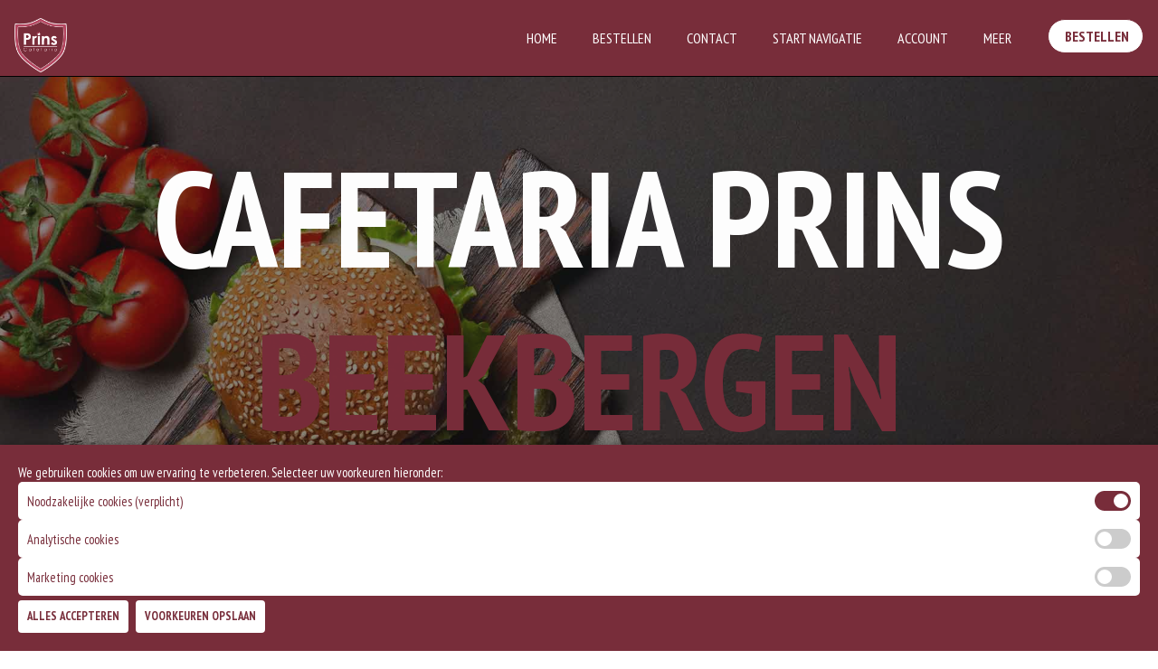

--- FILE ---
content_type: text/html; charset=UTF-8
request_url: https://www.cafetariaprins.nl/index.php
body_size: 5222
content:

<!DOCTYPE html>
<html lang="nl">
<head>
<meta name="viewport" content="width=device-width, initial-scale=1.0">
<meta charset="utf-8" />
<meta name="robots" content="index, follow" />
<meta name="keywords" content="Milkshakes, Snacks, Pizzas, Ijs, Salades, Broodjes, Snack Broodjes, Frisdranken, Schotels, Hamburgers, Frisdranken, Kapsalon, Extras, Snack Schotels, Penne, Friet, Sauzen, , online eten bestellen, bezorging, maaltijd bezorging" />
<meta name="description" content="Officiele website Cafetaria Prins, Dorpstraat 35, Beekbergen. Bestel Milkshakes, Snacks, Pizzas, Ijs, Salades, Broodjes, Snack Broodjes, Frisdranken, Schotels, Hamburgers, Frisdranken, Kapsalon, Extras, Snack Schotels, Penne, Friet, Sauzen,  gemakkelijk online." />
<meta name="author" content="Cafetaria Prins">
<meta property="og:title" content="De officiele website van Cafetaria Prins Beekbergen. Online bestellen, eten thuisbezorgd, eten afhalen">
<meta property="og:url" content="https://www.cafetariaprins.nl">
<meta property="og:description" content="Officiele website Cafetaria Prins, Dorpstraat 35, Beekbergen. Bestel Milkshakes, Snacks, Pizzas, Ijs, Salades, Broodjes, Snack Broodjes, Frisdranken, Schotels, Hamburgers, Frisdranken, Kapsalon, Extras, Snack Schotels, Penne, Friet, Sauzen,  gemakkelijk online.">
<meta property="og:image" content="https://www.cafetariaprins.nl/dontcopy/logo.png">
<meta property="og:type" content="website">
<title>De officiele website van Cafetaria Prins Beekbergen. Online bestellen, eten thuisbezorgd, eten afhalen</title>
<link rel="shortcut icon" href="dontcopy/favicon.ico?v=2" type="image/x-icon" />
<link rel="apple-touch-icon" href="dontcopy/apple-touch-icon.png" />
<link rel="apple-touch-icon" sizes="57x57" href="dontcopy/apple-touch-icon-57x57.png?v=2" />
<link rel="apple-touch-icon" sizes="72x72" href="dontcopy/apple-touch-icon-72x72.png?v=2" />
<link rel="apple-touch-icon" sizes="76x76" href="dontcopy/apple-touch-icon-76x76.png?v=2" />
<link rel="apple-touch-icon" sizes="114x114" href="dontcopy/apple-touch-icon-114x114.png?v=2" />
<link rel="apple-touch-icon" sizes="120x120" href="dontcopy/apple-touch-icon-120x120.png?v=2" />
<link rel="apple-touch-icon" sizes="144x144" href="dontcopy/apple-touch-icon-144x144.png?v=2" />
<link rel="apple-touch-icon" sizes="152x152" href="dontcopy/apple-touch-icon-152x152.png?v=2" />
<link rel="apple-touch-icon" sizes="180x180" href="dontcopy/apple-touch-icon-180x180.png?v=2" />

	<link rel="stylesheet" href="css/iconstyle.css" >
	<link rel="stylesheet" type="text/css" href="css/animate.css?v=691370eb2f3ab">
	<link rel="stylesheet" type="text/css" href="css/owl.carousel.css?v=691370eb2f3af">
	<link rel="stylesheet" type="text/css" href="css/bootstrap.min.css?v=691370eb2f3b0">
	<link rel="stylesheet" type="text/css" href="dontcopy/root.css?v=691370eb2f3b1">
	<link rel="stylesheet" type="text/css" href="css/style.css?v=691370eb2f3b2">
	<link rel="stylesheet" type="text/css" href="css/responsive.css?v=691370eb2f3b3">
	<script src="js/jquery.min.js?v=691370eb2f3b4"></script>
	<script src="js/cart.js?v=691370eb2f3b5"></script>
<style>.banner:before{content: ""; position: absolute; top: 0; left: 0; width: 100%; height: 100%; background-image: url(dontcopy/bg4.jpg); background-size: cover;background-position: center; background-repeat: no-repeat; opacity: 0.5;}</style></head>
<body>
	<div id="preloader">
		<label>Loading</label>
	</div>
<!--Header menu begin-->
<header id="header" >

	<div class="container">
		<div class="row m-0 align-items-center">
			<div class="col-xl-3 col-lg-2 col-md-4 col-3 p-0">
				<div class="navbar-header">
					<a class="navbar-brand page-scroll" href="index.php"><img alt="" src="dontcopy/logo.png" class="logoheader" style="" ></a>				</div>
			</div>

			<div class="col-xl-9 col-lg-10 col-md-8 col-9 p-0 text-end">

				<div id="menu" class="navbar-collapse collapse">
					<ul class="nav navbar-nav ">

						<li class="logonav"><a href="index.php" class="page-scroll align-items-center" style="text-align: center; border: none; background: transparent;" ><img src="dontcopy/logo.png" width="100px"></a></li>
						<li class="level"><a href="index.php" class="page-scroll">Home</a></li>
						<li class="level"><a href="order.php" class="page-scroll">Bestellen</a></li>
												
						<li class="level"><a href="contact.php" class="page-scroll">Contact</a>	</li>
						<li class="level"><a class="page-scroll" href="https://www.google.com/maps/place/Dorpstraat+35+7361AR+Beekbergen">Start Navigatie</a></li>
						<li class="level"><a href="account.php" class="page-scroll">Account</a></li>
						
						<li class="level dropdown set"> 
				                <a href="#" class="opener page-scroll">Meer</a>
				                <div class="megamenu mobile-sub-menu content">
				                    <div class="megamenu-inner-top">
				                        <ul class="sub-menu-level1">
				                          	<li class="level2">
				                            	<ul class="sub-menu-level2 ">
				                            		<li class="level3"><a href="appinstall/" class="page-scroll"><span>■</span>App Installeren</a></li>
				                              		<li class="level3"><a href="legal.php" class="page-scroll"><span>■</span>Algemene voorwaarden</a></li>
				                              						                              						                              		<li class="level3"><a href="dispute.php" class="page-scroll"><span>■</span>Klachten</a></li>				                            
				                              		
				                            	</ul>
				                          	</li>
				                        </ul>
				                    </div>
				                </div>
				            </li>
					</ul>

					<div class="calluslink"><a href="tel:+31555062535" class="btn btn-green w-100"><i class="fa fa-phone"></i>&nbsp;Bel ons</a></div>
				</div>
			
				<div class=" header-right-link">
					<ul>
						<li class="order-online"><a href="order.php" class="btn btn-green">&nbsp;Bestellen</a></li>						<li class="side-toggle"><button data-target=".navbar-collapse" data-toggle="collapse" class="navbar-toggle" type="button"><span></span></button></li>
					</ul>
				</div>
		
			</div>
		</div>

	</div>
</header>
<!--Header menu end-->
<section class="banner" id="top">
		<div class="banner-carousel owl-carousel">
<div class="banner-slide">
				<div class="container">
					<div class="banner-box">
						<div class="banner-text">
							<div class="banner-center">
								<h1 class="banner-headding thefont">Cafetaria Prins<br><span>Beekbergen</span></h1>
								<p class="banner-sub-hed"><span class="banner-sub-text">Heerlijke pizza's, schotels en snacks. </span></p>
							</div>
						</div>

					</div>
				</div>
			</div>		</div>
	</section>

	
		<section class="news ptb">
		<div class="container">
			<div class="row">
				<div class="col-xl-12 col-lg-12 col-md-12">
					<div class="headding-part pb-50 text-center">
						<p  class="headding-subdarkback wow fadeInUp" style="color:black">Meldingen</p>
						<h2 class="headding-titledark text-uppercase fw-bold wow fadeInUp">Laatste Nieuws</h2>
					</div>
				</div>
			</div>
			<div class="row">
<div class="col-xl col-lg col-md news-part wow fadeInUp align-center">
					<div class="new-box">
						<div class="news-img">
							<a href="news.php?ci=8"><div class="p-2"><i class="icondb-news newsicon m-1" ></i></div></a>
							<div class="text-uppercase news-date"><span>11 <br>Apr</span></div>
						</div>
							<a href="news.php?ci=8" class="news-headline">Mededeling</a>
							<a href="news.php?ci=8" class="news-more">Lees Verder</a>
					</div>
				</div>			</div>
		</div>
	</section>








	<section class="speciality ptb pt-140">
		<div class="container">
			<div class="row">
				<div class="col-xl-12 col-lg-12 col-md-12">
					<div class="headding-part text-center pb-50">
						
						<h2 class="headding-title text-uppercase fw-bold wow fadeInUp">Specialiteiten</h2>
						<p  class="open-des"></p>
					</div>
				</div>
			</div>
			<div class="row"  style="margin: 0 auto; text-align: center;">
			</div>
			<div class="row">
				<div class="col-xl-12 col-lg-12 col-md-12 text-center">
					<a href="order.php" class="com-btn">BEKIJK VOLLEDIGE MENU</a>
				</div>
			</div>
		</div>
	</section>



	

		<section class="open-section ptb" style="z-index:9">

			<div class="headding-part pb-50 text-center">
				<h2 class="open-title text-uppercase"></h2>
						<p class="open-des" style="padding:10px;">Openingstijden</p>
						
					</div>
		<div class="container" >
			<div class="row">
				<div class="col-xl col-lg col-md servose-box text-center padding-lf wow fadeInUp">
					<h3 class="open-title text-uppercase">Bezorging</h3>
					<p class="open-des"><table class="opentimes"><tr><td colspan="2><p class="open-des">Bezorgen kan op de onderstaande tijden. Bestellen kan vooraf online of telefonisch</p></td></tr><tr><td><a href="tel:+31555062535" class="btn btn-green" style="height:22px; padding:5px !important; width: 100%; text-align: center;text-transform: uppercase;">&nbsp;&nbsp;Bellen</a></td><td><a href="order.php" class="btn btn-green" style="height:22px; padding:5px !important; width: 100%; text-align: center;text-transform: uppercase;">&nbsp;&nbsp;Online Bestellen</a></td></tr><tr><td class="dname">Vandaag:  </td><td class="dhours"><span class="open-close">Gesloten</span></td></tr><tr><td class="dname">Morgen:  </td><td class="dhours">17:00-20:30</td></tr><tr><td class="dname">Donderdag:  </td><td class="dhours">17:00-20:30</td></tr><tr><td class="dname">Vrijdag:  </td><td class="dhours">16:00-20:30</td></tr><tr><td class="dname">Zaterdag:  </td><td class="dhours">16:00-20:30</td></tr><tr><td class="dname">Zondag:  </td><td class="dhours">16:00-20:30</td></tr><tr><td class="dname">Maandag:  </td><td class="dhours">17:00-20:30</td></tr></table></p>
				</div>
				<div class="col-xl col-lg col-md servose-box text-center padding-lf wow fadeInUp">
		
					<h3 class="open-title text-uppercase">Afhalen</h3>
					<p class="open-des"><table class="opentimes"><tr><td colspan="2><p class="open-des">Afhalen kan op de onderstaande tijden. Bestellen kan vooraf online of telefonisch</p></td></tr><tr><td><a href="tel:+31555062535" class="btn btn-green" style="height:22px; padding:5px !important; width: 100%; text-align: center;text-transform: uppercase;">&nbsp;&nbsp;Bellen</a></td><td><a href="order.php" class="btn btn-green" style="height:22px; padding:5px !important; width: 100%; text-align: center;text-transform: uppercase;">&nbsp;&nbsp;Online Bestellen</a></td></tr><tr><td class="dname">Vandaag:  </td><td class="dhours"><span class="open-close">Gesloten</span></td></tr><tr><td class="dname">Morgen:  </td><td class="dhours">15:00-20:30</td></tr><tr><td class="dname">Donderdag:  </td><td class="dhours">15:00-20:30</td></tr><tr><td class="dname">Vrijdag:  </td><td class="dhours">11:00-20:30</td></tr><tr><td class="dname">Zaterdag:  </td><td class="dhours">11:00-20:30</td></tr><tr><td class="dname">Zondag:  </td><td class="dhours">15:00-20:30</td></tr><tr><td class="dname">Maandag:  </td><td class="dhours">15:00-20:30</td></tr></table></p>
				</div>
			</div>
		</div>
	</section>

<!--category begin-->
	<div id="menulist" class="events-collapse collapse" >
		<div class="eventsheadlist modal-head">
			<h3 style="text-align:center; z-index: -1; ">AGENDA</h3>
<div ><i class="icondb-cancel closex closeoptiesmodal"  onClick="pizzacart.eventshide()" ></i></div>
			</div>
			
	
		

		<div style="padding:10px">
<div class="col-xl-12 col-lg-12 col-md-12 catbox" >
                  <div class="category-list-box-2 p-2">
                     <div class="menu-detail-2">
                        <div class="iteam-name-list">
                           <span class="iteam-name">Op dit moment zijn er geen evenementen</span>
		                 </div>
                     </div>
                  </div>
               </div><script></script></div>	
</div>
<!--category end-->
<!--category begin-->
	<div id="menulist" class="category-collapse collapse">
		<div class="catheadlist">
			<div onClick="pizzacart.categoryhide()" ><i class="icondb-cancel closex closeoptiesmodal" ></i></div>
			<h3 style="text-align:center; padding:10px; z-index:-1">KIES CATEGORIE</h3>
			
		</div>
		<div class="p-2"></div>
	</div>
<!--category end-->
<!--timescheck begin-->
	<div class="timemodal">
		<div class="timemodalpopuphead">

			<h3 style="text-align:center; padding:10px; z-index:-1;" id="timeheader">KIES TIJD</h3>
			<div class="timepopupclose"><i class="icondb-cancel closex closeoptiesmodal" ></i></div>
		</div>
		<div id="tijdcontainer" style="z-index: -1;"></div>
	</div>
<!--timescheck end-->
<!--bezorgcheck begin-->
	<div class="deliverymodal">
		<div class="deliverypopuphead">
			<h3 style="text-align:center; padding:10px; z-index: -1;" id="deliveryheader">KIES ADRES</h3>
		
			<div class="deliverypopupclose"><i class="icondb-cancel closex closeoptiesmodal" ></i></div>
		</div>
		<div id="deliverymap"></div>
	</div>
<!--bezorgcheck end-->

<!--opencheck begin-->
	<div class="opencheckmodal">
		<div class="opencheckpopuphead">
			<h3 style="text-align:center; padding:10px; z-index: -1;" id="opencheckheader"></h3>
			<div class="opencheckpopupclose"><i class="icondb-cancel closex closeoptiesmodal" ></i></div>
		</div>
		<div id="opencheckmap" class="p-3"></div>
	</div>
<!--opencheck end-->

<!--datumcheck begin-->
	<div class="dateselectmodal">
		<div class="dateselectpopuphead">
			<h3 style="text-align:center; padding:10px; z-index: -1;" id="dateselectheader">KIES DATUM</h3>
			<div class="dateselectpopupclose"><i class="icondb-cancel closex closeoptiesmodal" ></i></div>
		</div>
		<div id="dateselectmap" class="p-3"></div>
	</div>
<!--datumcheck end-->

<!--postcodecheck begin-->
	<div class="postalcodemodal">
		<div class="postalcodepopuphead">
			<h3 style="text-align:center; padding:10px; z-index: -1;" id="postalcodeheader"></h3>
				<div class="postalcodepopupclose"><i class="icondb-cancel closex closeoptiesmodal" ></i></div>
		</div>
		<div id="postalcodemap" class="p-3"></div>
	</div>
<!--postcodecheck end-->
<!--driveby begin-->
	<div class="drivebymodal">
		<div class="drivebypopuphead">
			<h3 style="text-align:center; padding:10px; z-index: -1;" id="drivebyheader"></h3>
					<div class="drivebypopupclose"><i class="icondb-cancel closex closeoptiesmodal" ></i></div>
		</div>
		<div id="drivebymap" class="p-3"></div>
	</div>
<!--driveby end-->
<!--login begin-->
	<div class="loginmodal">
		<div class="loginpopuphead">
			<h3 style="text-align:center; padding:10px; z-index: -1;" id="loginheader">ACCOUNT</h3>
					<div class="loginpopupclose"><i class="icondb-cancel closex closeoptiesmodal" ></i></div>
		</div>
		<div id="loginmap" class="p-3"></div>
	</div>
<!--login end-->
<!--vouchercheck begin-->
	<div class="vouchermodal">
		<div class="voucherpopuphead">
			<h3 style="text-align:center; padding:10px; z-index: -1;" id="voucherheader">VOUCHER</h3>
			<div class="voucherpopupclose"><i class="icondb-cancel closex closeoptiesmodal" ></i></div>
		</div>
		<div id="vouchermap" class="p-3"></div>
	</div>
<!--vouchercheck end-->
<!--vouchercheck begin-->
	<div class="resetmodal">
		<div class="resetpopuphead">
			<h3 style="text-align:center; padding:10px; z-index: -1;" id="">ACCOUNT</h3>
			<div class="resetpopupclose"><i class="icondb-cancel closex closeoptiesmodal" ></i></div>
		</div>
		<div id="resetmap" class="p-3"></div>
	</div>
<!--vouchercheck end-->
<!--bankcheck begin-->
	<div class="bankmodal">
		<div class="bankmodalpopuphead">
			<h3 style="text-align:center; padding:10px; z-index:-1" id="">MENEMEN OF HIER OPETEN?</h3>
			<div class="bankpopupclose"><i class="icondb-cancel closex closeoptiesmodal" ></i></div>
			
		</div>
		<div id="bankcontainer"></div>
	</div>
<!--bankcheck end-->


<!--opties-->
<div id="dbopties" class="dbopties-collapse collapse"  > 
	<div class=" header-right-link" style="width:100% !important; padding-top: 10px; z-index: 99; margin-bottom:100px;" id="optiecontainer" ></div>
</div>


<!--opties end-->
	<div class="top-scrolling">
		<a href="#top" class="scrollTo"><i class="icondb-keyboard_arrow_up" aria-hidden="true"></i></a>
	</div>
	<div id="cookie-consent-banner">
    <p>We gebruiken cookies om uw ervaring te verbeteren. Selecteer uw voorkeuren hieronder:</p>
    <div id="cookie-options">
        <div class="cookie-toggle">
            <span>Noodzakelijke cookies (verplicht)</span>
            <label class="switch">
                <input type="checkbox" disabled checked>
                <span class="slider"></span>
            </label>
        </div>
        <div class="cookie-toggle">
            <span>Analytische cookies</span>
            <label class="switch">
                <input type="checkbox" id="analytics">
                <span class="slider"></span>
            </label>
        </div>
        <div class="cookie-toggle">
            <span>Marketing cookies</span>
            <label class="switch">
                <input type="checkbox" id="marketing">
                <span class="slider"></span>
            </label>
        </div>
    </div>
    <div>
        <button onclick="acceptCookies()">Alles Accepteren</button>
        <button onclick="savePreferences()">Voorkeuren Opslaan</button>
    </div>
</div>		<footer>
		<div class="container">

			<div class="footer">
				<div class="row">
					<div class="col-xl-4 col-lg-4 col-md-4 footer-box">
						<div class="footer-logo">
							<a href="index.php">
								<img src="dontcopy/logo.png" alt="" style="max-width: 150px;">
							</a>
							<p class="footer-des">Dorpstraat 35 - 7361AR - Beekbergen</p>
							<ul>
								
								<li><a href="tel:+31555062535" class="btn btn-green" style="height:22px; padding:1px 10px !important; width: 150px; text-align: left;text-transform: uppercase;"><i class="icondb-phone"></i>&nbsp;&nbsp;055-5062535</a></li>
								<li><a href="https://www.google.com/maps/place/Dorpstraat+35+7361AR+Beekbergen" class="btn btn-green" style="height:22px; padding:1px 10px !important; width: 150px; text-align: left; text-transform: uppercase;"><i class="icondb-route"></i>&nbsp;&nbsp;Start navigatie</a></li>
								<li><a href="contact.php" class="btn btn-green" style="height:22px; padding:1px 10px !important; width: 150px; text-align: left;text-transform: uppercase;"><i class="icondb-paperplane"></i>&nbsp;&nbsp;Mail ons</a></li>
								
							</ul>
						</div>
					</div>
					<div class="col-xl-4 col-lg-4 col-md-4 footer-box">
						<div class="socials-foot ">
							<h2>Socials</h2>
							<ul style="line-height: 0.5em;">

<li><a href="https://www.facebook.com/CafetariaPrinsBeekbergen/" class="icondb-social-facebook"></a></li>
							
							</ul>
						</div>
					</div>
					<div class="col-xl-4 col-lg-4 col-md-4 footer-box">
						<div class="useful-links">
							<h2>Handige Links</h2>
							<ul>
								
							
								<li><a href="contact.php" class="page-scroll"><span>■</span>Contact</a></li>
								<li><a href="order.php" class="page-scroll"><span>■</span>Bestellen</a></li>
								<li><a onclick="pizzacart.logintoon()" class="page-scroll"><span>■</span>Account</a></li>
								<li><a href="legal.php" class="page-scroll"><span>■</span>Algemene voorwaarden</a></li>
																<li><a href="dispute.php" class="page-scroll"><span>■</span>Klachten</a></li>							</ul>
						</div>
					</div>
				</div>
			</div>


			<div class="copyright">
				<div class="row align-items-center">
					<div class="col-xl-12 col-lg-12 col-md-12 copyright-box">
						<p class="copy-text">© 2025 - Cafetaria Prins all Rights Reserved. Powered by <a href="https://www.dobizzz.nl" target="_blank">DoBizzz The Easy Way</a></p>
					</div>

				</div>
			</div>
		</div>
	</footer>
	<script src="js/owl.carousel.min.js?v=691370eb32503"></script>
	<script src="js/notie.js?v=691370eb32505"></script>
	<script src="js/animation.js?v=691370eb32506"></script>
	<script src="js/bootstrap.min.js?v=691370eb32507"></script>
	<script src="js/bootstrap-datepicker.min.js?v=691370eb32518"></script>
	<script src="js/script.js?v=691370eb32519"></script>
	
<script src="js/validation_reservation.js?v=691370eb3251a" async=false defer=false></script>
<script type="text/javascript">
$(document).ready(function(){
var selectedtijd = $('#tijd').val();
function verstuurForms(){
var selectedtijd = $('#tijd').val();
var selecteddatum = $('#datumres').val();
$.ajax({
method: "POST",
url: "classes/timings_check.php",
data: { tijd:selectedtijd, datum: selecteddatum }
}).done(function( msg ) {
if(msg==1){
notie.alert(1, '<img src="dontcopy/logo.png" width="150"><div class="w-100">Helaas is de gekozen tijdstip <h3>'+selectedtijd+'</h3> niet meer mogelijk! <h3>Kies een andere tijdstip.</h3><br> <a class="btn btn-popup w-100">&nbsp;Sluiten</a></div>')
reloadtijd()
}else{

}
});
}

});
$('#sendreservation').click(function(){
reservationCheck();
});
</script>
<script type='text/javascript'>

var enableDays = "12-11-2025, 13-11-2025, 14-11-2025, 15-11-2025, 16-11-2025, 17-11-2025, 19-11-2025, 20-11-2025, 21-11-2025, 22-11-2025, 23-11-2025, 24-11-2025, 26-11-2025, 27-11-2025, 28-11-2025, 29-11-2025, 30-11-2025, 01-12-2025, 03-12-2025, 04-12-2025, 05-12-2025, 06-12-2025, 07-12-2025, 08-12-2025, 10-12-2025, 11-12-2025, 12-12-2025, 13-12-2025, 14-12-2025, 15-12-2025, 17-12-2025, 18-12-2025, 19-12-2025, 20-12-2025, 21-12-2025, 22-12-2025, 24-12-2025, 25-12-2025, 26-12-2025, 27-12-2025, 28-12-2025, 29-12-2025, 31-12-2025, 01-01-2026, 02-01-2026, 03-01-2026, 04-01-2026, 05-01-2026, 07-01-2026, 08-01-2026, 09-01-2026, 10-01-2026, 11-01-2026, 12-01-2026, 14-01-2026, 15-01-2026, 16-01-2026, 17-01-2026, 18-01-2026, 19-01-2026, 21-01-2026, 22-01-2026, 23-01-2026, 24-01-2026, 25-01-2026, 26-01-2026, 28-01-2026, 29-01-2026, 30-01-2026, 31-01-2026, 01-02-2026, 02-02-2026, 04-02-2026, 05-02-2026, 06-02-2026, 07-02-2026, 08-02-2026, 09-02-2026, 11-02-2026, 12-02-2026, 13-02-2026, 14-02-2026, 15-02-2026, 16-02-2026, 18-02-2026, 19-02-2026, 20-02-2026, 21-02-2026, 22-02-2026, 23-02-2026, 25-02-2026, 26-02-2026, 27-02-2026, 28-02-2026, 01-03-2026, 02-03-2026, 04-03-2026, 05-03-2026, 06-03-2026, 07-03-2026, 08-03-2026, 09-03-2026, 11-03-2026".split(', ')
function formatDate(d) {
  var day = String(d.getDate())
  //add leading zero if day is is single digit
  if (day.length == 1)
    day = '0' + day
  var month = String((d.getMonth()+1))
  //add leading zero if month is is single digit
  if (month.length == 1)
    month = '0' + month
  return day + "-" + month + "-" + d.getFullYear()
}

$(function () {
  $("#datumres").datepicker({ 
        maxViewMode: 2,
        weekStart: 1,
        startDate: "+1d",
        beforeShowDay: function(date){
          if (enableDays.indexOf(formatDate(date)) < 0)
            return {
              enabled: false
            }
          else
            return {
              enabled: true
            }
        },
        format: "dd-mm-yyyy", 
        clearBtn: false,
                language: 'nl',
        endDate: '11-03-2026', 

        autoclose: true
  })
});

</script></body>
</html>

--- FILE ---
content_type: text/css; charset=UTF-8
request_url: https://www.cafetariaprins.nl/css/iconstyle.css
body_size: 452
content:
@font-face {
  font-family: 'dobizzz';
  src:  url('fonts/dobizzz.eot?97qiah');
  src:  url('fonts/dobizzz.eot?97qiah#iefix') format('embedded-opentype'),
    url('fonts/dobizzz.ttf?97qiah') format('truetype'),
    url('fonts/dobizzz.woff?97qiah') format('woff'),
    url('fonts/dobizzz.svg?97qiah#dobizzz') format('svg');
  font-weight: normal;
  font-style: normal;
  font-display: block;
}

[class^="icondb-"], [class*=" icondb-"] {
  /* use !important to prevent issues with browser extensions that change fonts */
  font-family: 'dobizzz' !important;
  speak: never;
  font-style: normal;
  font-weight: normal;
  font-variant: normal;
  text-transform: none;
  line-height: 1;

  /* Better Font Rendering =========== */
  -webkit-font-smoothing: antialiased;
  -moz-osx-font-smoothing: grayscale;
}

.icondb-keyboard_arrow_up:before {
  content: "\e922";
}
.icondb-keyboard_arrow_right:before {
  content: "\e923";
}
.icondb-keyboard_arrow_left:before {
  content: "\e924";
}
.icondb-keyboard_arrow_down:before {
  content: "\e925";
}
.icondb-upload:before {
  content: "\e918";
}
.icondb-social-linkedin:before {
  content: "\e926";
}
.icondb-social-pinterest:before {
  content: "\e927";
}
.icondb-delete:before {
  content: "\e920";
}
.icondb-social-skype:before {
  content: "\e919";
}
.icondb-social-facebook:before {
  content: "\e91a";
}
.icondb-social-twitter:before {
  content: "\e91b";
}
.icondb-driveby:before {
  content: "\e91e";
}
.icondb-category:before {
  content: "\e900";
  color: #626161;
}
.icondb-delivery:before {
  content: "\e901";
}
.icondb-discount:before {
  content: "\e902";
}
.icondb-min:before {
  content: "\e903";
}
.icondb-news:before {
  content: "\e904";
}
.icondb-plus:before {
  content: "\e905";
}
.icondb-route:before {
  content: "\e906";
}
.icondb-share:before {
  content: "\e907";
}
.icondb-shopping-bag:before {
  content: "\e908";
}
.icondb-spin:before {
  content: "\e909";
}
.icondb-whatsapp:before {
  content: "\e90a";
}
.icondb-instagram:before {
  content: "\e90b";
}
.icondb-min1:before {
  content: "\e90c";
}
.icondb-plus1:before {
  content: "\e90d";
}
.icondb-fast-delivery:before {
  content: "\e90e";
}
.icondb-food:before {
  content: "\e90f";
}
.icondb-location:before {
  content: "\e910";
}
.icondb-book:before {
  content: "\e911";
}
.icondb-shop:before {
  content: "\e912";
}
.icondb-google:before {
  content: "\e928";
}
.icondb-share-alt:before {
  content: "\e913";
}
.icondb-user-solid-circle:before {
  content: "\e91f";
}
.icondb-arrow-outline-up:before {
  content: "\e914";
}
.icondb-arrow-outline-right:before {
  content: "\e915";
}
.icondb-arrow-outline-left:before {
  content: "\e916";
}
.icondb-arrow-outline-down:before {
  content: "\e917";
}
.icondb-checkmark:before {
  content: "\e92b";
}
.icondb-cancel:before {
  content: "\e921";
}
.icondb-time:before {
  content: "\e91c";
}
.icondb-checkmark1:before {
  content: "\e92c";
}
.icondb-phone:before {
  content: "\e929";
}
.icondb-paperplane:before {
  content: "\e91d";
}
.icondb-calendar:before {
  content: "\e92a";
}


--- FILE ---
content_type: text/css; charset=UTF-8
request_url: https://www.cafetariaprins.nl/dontcopy/root.css?v=691370eb2f3b1
body_size: 272
content:
:root {
--paginaachtergrond:;
--paginatxt:#383c40;
--hoofdkleur:#782d3a;
--hoofdkleurrand:black;
--hoofdlinkkleur:white;
--hoofdlinkkleurhoover:;
--modalback:white;
--modaltitle:;
--modaldescription:;
--modalbtn:;
--modalbtnborder:;
--evenkleurback:#782d3a;
--evenkleurtxt:white;
--evenkleurtitel:white;
--onevenkleurback:;
--onevenkleurtxt:;
--onevenkleurtitel:;
--kortinglintback:;
--kortinglinttxt:#782d3a;
--kortinglintbtn:#782d3a;
--kortinglintbtntxt:white;
--korting3d:#782d3a;
--korting3dshadow:rgba(255, 255, 255, 0.608);
--headersbtn:white;
--headersbtntxt:#782d3a;
--headersbtnborder:#782d3a;
--pagebtn:white;
--pagebtntxt:#782d3a;
--pagebtnborder:#782d3a;
--catstickback:#782d3a;
--catsticktitle:white;
--catstickdescription:white;
--catstickborder:rgba(0, 0, 0, 0.211);
--productback:white;
--productitemback:;
--producttitle:black;
--productdescription:black;
--productprice:black;
--productstatiegeld:black;
--productmessage:;
--productborder:rgba(0, 0, 0, 0.211);
--productkorting:#782d3a;
--productkortingtxt:white;
--basketback:white;
--basketitemback:;
--baskettitle:black;
--basketoptions:black;
--basketprice:black;
--basketstatiegeld:black;
--basketborder:rgba(0, 0, 0, 0.211);
--basketplus:#782d3a;
--basketmin:#782d3a;
--basketbtn:white;
--basketbtntxt:#782d3a;
--basketbtnborder:rgba(0, 0, 0, 0.211);
--addonback:;
--addonitemback:white;
--addontitle:#782d3a;
--addonprice:#782d3a;
--addonpriceback:white;
--addonstatiegeld:white;
--addonstatiegeldtxt:#782d3a;
--addonborder:#782d3a;
--addonplus:white;
--addonmin:white;
--addonbtn:;
--addonbtntxt:;
--addonbtnborder:;
--addontotal:;
--addonbtnselected:#782d3a;
--addonbtnselectedtxt:white;
--addonlabel:#782d3a;
--deliveryback:;
--deliveryitemback:#782d3a;
--deliveryborder:;
--deliverytitle:white;
--deliverydescription:white;
--deliveryicon:white;
--deliverybtn:white;
--deliverybtntxt:#782d3a;
--deliverybtnborder:#782d3a;
--checkoutback:;
--checkouttitle:;
--checkoutdescription:black;
--checkoutlabel:black;
--checkoutborder:rgba(0, 0, 0, 0.211);
--checkouticons:black;
--inputextcolor:black;
--checkouttitle:;
--checkoutdescription:black;
--checkoutlabel:black;
--checkoutborder:rgba(0, 0, 0, 0.211);
--checkouticons:black;
--inputextcolor:black;
--rating-color: #FFA41C;
--border-color: #e0e0e0;
--card-shadow: 0 2px 8px rgba(0,0,0,0.1);
--card-hover-shadow: 0 5px 15px rgba(0,0,0,0.1);
}

.thefont {font-family: 'PT Sans Narrow', sans-serif;}


--- FILE ---
content_type: text/css; charset=UTF-8
request_url: https://www.cafetariaprins.nl/css/style.css?v=691370eb2f3b2
body_size: 25853
content:
@import url(https://fonts.googleapis.com/css2?family=PT+Sans+Narrow:wght@400;700&family=Pacifico&display=swap);
@import url('https://fonts.googleapis.com/css2?family=Chewy&display=swap');
@import url(https://fonts.googleapis.com/css?family=Open+Sans:400,700,600,300,800);
@import url(https://fonts.googleapis.com/css?family=Roboto:400,300);
@import url('https://fonts.googleapis.com/css2?family=Caveat+Brush&family=Chewy&display=swap');

/* @import url(https://cdn.materialdesignicons.com/1.3.41/css/materialdesignicons.min.css); */
/* -------------// General Style //------------- */



*{box-sizing: border-box;
  -webkit-touch-callout: none; /* iOS Safari */
    -webkit-user-select: none; /* Safari */
     -khtml-user-select: none; /* Konqueror HTML */
       -moz-user-select: none; /* Old versions of Firefox */
        -ms-user-select: none; /* Internet Explorer/Edge */
            user-select: none; /* Non-prefixed version, currently
                                  supported by Chrome, Edge, Opera and Firefox */}
                                  
body{padding: 0; margin: 0; font-family: 'PT Sans Narrow', sans-serif; font-size: 16px; font-weight: 400; color: var(--paginatxt); background: var(--paginaachtergrond);}
/*body{padding: 0; margin: 0; font-family: "Helvetica Neue", Helvetica, Arial, sans-serif; font-size: 16px; font-weight: 400; color: var(--paginatxt)}*/
h1, h2, h3, h4, h5, h6{padding: 0px; margin: 0;}
ul, li{padding: 0; margin: 0; list-style: none;}
a{padding: 0; margin: 0; text-decoration: none; transition: all 400ms ease; color: #1d1d1d; cursor: pointer;}
a:hover{text-decoration: none; color: var(--hoofdkleur);}
p{padding: 0; margin: 0;}
button{outline: none; transition: all 400ms ease;}
button:focus{outline: none;}
input{outline: none; transition: all 400ms ease; outline: none; color: var(--inputextcolor)}
input:focus{outline: none!important; box-shadow: unset!important; color: var(--inputextcolor);}
textarea:focus{outline: none; box-shadow: unset!important;}
/* img{max-width: 100%;}*/
/* -------------// Common Style //------------- */
.container{max-width: 1230px; padding-left: 15px; padding-right: 15px; margin: 0 auto;}
.container:after{content: ""; display: table; clear: both;}
#preloader {position: fixed; left: 0px; top: 0px; width: 100%; height: 100%; z-index: 9999; background: url(../uiimages/loader.gif) center no-repeat var(--hoofdkleur);}
#preloader label{position: absolute; top: 50%; left: 50%; transform: translate(-50%, -50%); margin-top: 50px; font-size: 16px; color: var(--hoofdlinkkleur); letter-spacing: 1px; }
.headding-sub{font-size: 30px; color: var(--onevenkleurtitel);  padding-bottom: 0px; font-weight: 700;}
.headding-part .headding-title {font-size: 70px; color: var(--onevenkleurtitel); line-height: 58px; letter-spacing: 2px;font-weight: 700; }

.headding-subdarkback{font-size: 30px; color: var(--evenkleurtitel) !important;  padding-bottom: 0px;}

.headding-part .headding-titledark {font-size: 70px; color: var(--evenkleurtitel); line-height: 58px; letter-spacing: 2px;font-weight: 700; }
.catmainheader .headding-sub{font-size: 30px; color: var(--catsticktitle) !important;  padding-bottom: 0px;}
.catmainheaderrest .headding-sub{font-size: 30px; color: var(--catsticktitle) !important;  padding-bottom: 0px;}

.logoheader{position: absolute; top:5px; left:0; max-width:200px;}
.logoheaderoverlap{max-height:44px; max-width:200px;}


.sticky-group {background-color: var(--catstickback) !important; padding:0; border-radius: 0px 0px 10px 10px;}
.sticky-grouprest {background-color: var(--catstickback) !important; padding:0; ;}
.btn i.fa ~ span {margin-left: 5px;}
hr {margin-bottom: 0px; margin-top: 0px; border-top: 1px solid #e5e5e5; border-bottom: none; border-left: none; border-right: none; opacity: 1;}

/* -------------// Headings Style //------------- */
h1 {font-size: 43px; padding: 0px; margin: 0;}
h2 {font-size: 35px; padding: 0px; margin: 0;}
h3 {font-size: 20px; padding: 0px; margin: 0;}
h4 {font-size: 17px; padding: 0px; margin: 0;}
h5 {font-size: 15px; padding: 0px; margin: 0;}
h6 {font-size: 13px; padding: 0px; margin: 0;}

.h0 {font-size: 64px; padding: 0px; margin: 0;}
.h1 {font-size: 48px; padding: 0px; margin: 0;}
.h2 {font-size: 35px; padding: 0px; margin: 0;}
.h3 {font-size: 20px; padding: 0px; margin: 0;}
.h4 {font-size: 17px; padding: 0px; margin: 0;}
.h5 {font-size: 15px; padding: 0px; margin: 0;}
.h6 {font-size: 13px; padding: 0px; margin: 0;}


.topborder{border-top: 1px solid #fff;}
.bottomborder{border-bottom: 1px solid #fff;}
/* -------------// Button Style //------------- */
.com-btn{background: var(--pagebtn); border: 1px solid var(--pagebtnborder); color: var(--pagebtntxt); font-weight: 700; padding: 17px 41px; border-radius: 50px; display: inline-block; letter-spacing: 1px; text-transform: uppercase; margin-top: 40px; }
.com-btn:hover{background: var(--pagebtntxt); color: var(--pagebtn);}
.btn, button { padding: 13px 15px; font-size: 16px; line-height: 16px; font-weight: 700; cursor: pointer; transition: all 0.3s ease 0s; -moz-transition: all 0.3s ease 0s; -webkit-transition: all 0.3s ease 0s; -o-transition: all 0.3s ease 0s; border-radius: 30px; -moz-border-radius: 30px; -webkit-border-radius: 30px; -o-border-radius: 30px; text-transform: uppercase; box-shadow: unset !important; }
.btn-color {color: var(--pagebtntxt) !important; background: var(--pagebtn); border: none; border:1px solid var(--pagebtnborder); }
.btn-color:hover {color: var(--pagebtn) !important; background: var(--pagebtntxt); border: none; border:1px solid var(--pagebtnborder);}




.btn-color-grey {color: #000 !important; background: #f2f2f2; border: none; border: 1px solid #000; }

.btn-green {color: var(--headersbtntxt); !important; background: var(--headersbtn); border:1px solid var(--headersbtnborder); }
.btn-green:hover {color: var(--headersbtn)!important; background: var(--headersbtntxt);}
.btn-popup {color: var(--pagebtntxt); !important; background: var(--pagebtn); border: none; }
.btn-popup:hover {color: var(--headersbtntxt) !important; background: var(--hoofdkleur);}
.spancart-total {line-height: 1.1em; font-size: 0.6em; width: 20%; padding: 0px 5px;}
.spanbtn-color-order:hover {line-height: 1.1em; font-size: 0.6em; width: 50%; padding: 0px 5px;}
.btn-color-order {color: var(--basketbtntxt) !important; background: var(--basketbtn); height:52px; line-height:1.4em; border:var(--pagebtntxt);  border: 1px solid var(--basketbtntxt);}
.btn-color-order:hover {color: var(--basketbtntxt) !important; background: var(--basketbtn);}
.cart-total {background:var(--cart-order-btn-back); border-radius:10px; color:var(--cart-order-btn-text);  line-height: 1.1em; font-size: 0.6em; width: 20%; padding: 0px 5px;}

.btn-color-res {color: var(--pagebtntxt) !important; background: var(--pagebtn); height:52px; line-height:1.4em; border: 1px solid var(--pagebtntxt); height:52px; line-height:1.4em; }
.btn-color-res:hover {color: var(--pagebtn) !important; background: var(--pagebtntxt);}

.tab p {background:var(--hoofdlinkkleur) !important; border-radius:10px; color:var(--hoofdkleur); padding: 1px 5px 1px 5px; line-height: 1.1em;}


.send-btn {color: var(--pagebtntxt) !important; background: var(--pagebtn); border: none; border: 1px solid var(--pagebtnborder); }
.send-btn:hover {color: var(--send-btn-text) !important; background: var(--send-btn-back); border: 1px solid var(--send-btn-border);}
button:focus {box-shadow: unset !important;}

button.owl-prev{left: 30px;}
button.owl-prev:before{content: "\f104"; font-family: fontawesome; font-size: 80px;}
button.owl-next{right: 30px;}
button.owl-next:before{content: "\f105"; font-family: fontawesome; font-size: 80px; }
a.btn.btn-green {padding: 13px 15px; line-height: 10px; background: var(--headersbtn); color: var(--headersbtntxt) !important; border: 1px solid var(--headersbtntxt) ;}
a.btn.btn-green:hover{color: var(--headersbtn) !important; background: var(--headersbtntxt);}
.shopping-cart .btn{font-weight: 700; letter-spacing: 1px; padding: 18px 26px;}
.btn.small {padding: 8px 15px; font-weight: 400; font-size: 14px; }

.delivery-select-btn {
height:40px; padding:2px 10px !important; width:80%; line-height:1.8em; font-size:1.2em !important; margin: 0 auto; margin-top:10px; background: var(--deliverybtn); border:1px solid var(--deliverybtntxt); color: var(--deliverybtntxt);
}
.delivery-future-btn {
height:30px; padding:2px 10px !important; width:60%; line-height:1.4em; font-size:1em !important;  margin: 0 auto; margin-top:15px; background: var(--deliverybtn); border:1px solid var(--deliverybtntxt); color: var(--deliverybtntxt);
}

.button-wrapper {
  align-items: center;
  background: var(--deliverybtn); 
  border:1px solid var(--deliverybtntxt);
  border-radius: 50px;
  cursor: pointer;
  display: inline-flex;
  padding: 10px 20px 10px 5px;
  width:90%;
  text-align: center;
  margin-top: 5px;
  
}

.button-wrapper:hover,
.button-wrapper:focus {
 border:1px solid var(--deliverybtntxt);
 opacity: 0.8;
}

.button-icon {
 
  border-radius: 5px 0 0 5px;
  margin-right: 15px;
  padding: 5px;
  font-size: 1.4em;
  position: absolute;
  color: var(--deliverybtntxt);
}

.button-text {
  color: var(--deliverybtntxt);
  font-size: 20px;
  font-weight: 600;
  text-transform: uppercase;
  text-align:center;
  width:100%;
}

       .hamburger-groupx {color: var(--group-title) ;position:absolute; right: 10px; top:10px;}
.hamburger-group  {
  width: 30px;
  height: 30px;
  border-radius: 28px;
  background-color: var(--catstickback);
  position: absolute;
  top: 0px;
  right: 5px;
  cursor: pointer;
  color: var(--catsticktitle);
  transition: all 0.5s cubic-bezier(0.42, 0, 0, 1);
  text-align: center;
  padding: 0px;
  border: 1px solid var(--catsticktitle);
  line-height: 1.4em;
}

.hamburger-grouprest  {
  width: 30px;
  height: 30px;
  border-radius: 28px;
  background-color: var(--catstickback);
  position: absolute;
  top: -20px;
  right: 5px;
  cursor: pointer;
  color: var(--catsticktitle);
  transition: all 0.5s cubic-bezier(0.42, 0, 0, 1);
  text-align: center;
  padding: 0px;
  border: 1px solid var(--catsticktitle);
  line-height: 1.4em;
}

#dbopties .options-holder {background-color: var(--modalback);}

#dbopties h2 {color: var(--addon-title)}


.form-control:focus {border-color: var(--checkoutborder);}
.relative {position: relative;}



.btn-add {width: 90%; padding: 13px 15px; font-size: 16px; line-height: 20px; color: var(--basketbtntxt) !important; background: var(--basketbtn);  border:var(--pagebtntxt);  border: 1px solid var(--basketbtntxt);}

/* -------------// Form Style //------------- */
.form-group{margin-bottom: 0px; padding: 0}
.form-control{font-size: 12px; color: var(--inputextcolor); padding: 0px 25px; height: 40px; border:1px solid var(--checkoutborder); border-radius: 20px;}


.custom-select.sources.form-control {padding: 0; text-align: left; background: #fff;}
.custom-select.sources.form-control.opened {border: 1px solid var(--hoofdkleur);}
.custom-select-trigger { position: relative; display: block; width: 100%; padding: 0; font-size: 14px; color: #999999; line-height: 50px; cursor: pointer; padding: 0px 25px;}
.custom-select-trigger:after { position: absolute; display: block; content: ''; width: 10px; height: 10px; top: 50%; right: 25px; margin-top: -3px; border-bottom: 2px solid #999999; border-right: 2px solid #999999; transform: rotate(45deg) translateY(-50%); transition: all .4s ease-in-out; transform-origin: 50% 0;}
.custom-select-wrapper {position: relative; display: inline-block; user-select: none; width: 100%;}
.custom-select-wrapper select {display: none;}
.custom-select {position: relative; display: inline-block;}  
.custom-select.opened .custom-select-trigger:after { margin-top: 3px; transform: rotate(-135deg) translateY(-50%);}
.custom-options { position: absolute; display: block; top: 100%; left: 0; right: 0; min-width: 100%; border: 1px solid #999999; background: #fff; transition: all .4s ease-in-out; opacity: 0; visibility: hidden; pointer-events: none; transform: translateY(-15px); opacity: 0; visibility: hidden; pointer-events: none; transform: translateY(-15px); z-index: 1}
.custom-select.opened .custom-options { opacity: 1; visibility: visible; pointer-events: all; transform: translateY(0);}    
.option-hover:before {background: #f9f9f9;}
.custom-option {position: relative; display: block; padding: 0 25px; border-bottom: 1px solid #999999; font-size: 14px; color: #999999; line-height: 47px; cursor: pointer; transition: all .4s ease-in-out;}
.custom-option:last-of-type {border-bottom: 0; border-radius: 0 0 4px 4px;}
.custom-option:hover,
.custom-option.selection {background: #f9f9f9;}
textarea.form-control {padding-top: 13px; padding-bottom: 13px; min-height: 60px;  overflow: hidden; line-height: 12px;}
.right-side {float: right;}
.align-left {text-align: left !important;}

.textinputs { width:90%; padding: 13px 15px; font-size: 16px; line-height: 16px; font-weight: 400; cursor: pointer; transition: all 0.3s ease 0s; -moz-transition: all 0.3s ease 0s; -webkit-transition: all 0.3s ease 0s; -o-transition: all 0.3s ease 0s; border-radius: 30px; -moz-border-radius: 30px; -webkit-border-radius: 30px; -o-border-radius: 30px; text-transform: uppercase; box-shadow: unset !important;}

/* -------------// Spacer Style //------------- */
.ptb{padding-top: 30px; padding-bottom: 30px;}
.pt-8{padding-top: 8px;}
.pt-10{padding-top: 10px;}
.pt-20{padding-top: 20px;}
.pt-50{padding-top: 50px;}
.pt-70{padding-top: 70px;}
.pt-100{padding-top: 100px;}
.pt-120{padding-top: 120px;}
.pt-140{padding-top: 140px;}
.pb-50{padding-bottom: 50px;}
.pb-100{padding-bottom: 100px;}
.pb-120{padding-bottom: 120px;}
.mt-10 {margin-top: 10px;}
.mt-20 {margin-top: 20px;}
.mt-30 {margin-top: 30px;}
.mb-10 {margin-bottom: 10px;}
.mb-20 {margin-bottom: 20px;}
.mb-30 {margin-bottom: 30px;}
.mb-60 {margin-bottom: 60px;}
.mtb-30 {margin-top: 30px; margin-bottom: 30px;}
.mtb-10 {margin-top: 10px; margin-bottom: 10px;}
.mb-sm-20 {margin-bottom: 20px;}
.pd-button {padding:10px 20px !important;}
.m-p-0 {margin:0; padding: 0}
.w-90{width: 90% !important}
.pr-10{padding-right: 40px}
.pdng-3 {padding:3px;}

.col-80 {
    flex: 0 0 auto;
    width: calc(100% - 85px);
    padding: 8px 0px 0px 10px;
   
}
.col-20 {
    flex: 0 0 auto;
    width: 80px;
}
#dbcart {background: var(--modalback);}
/* -------------// Top Scrolling Style //------------- */
.top-scrolling {position: fixed; bottom: 10px; right: 10px; z-index: 2; opacity: 0; visibility: hidden; transition: all 400ms ease; z-index: 10;}
.top-scrolling.sticky{opacity: 1; visibility: visible;}
.top-scrolling a { display: block; width: 40px; height: 40px; line-height: 20px; text-align: center; background: var(--pagebtn); border-radius: 100%; color: var(--pagebtntxt); border:2px solid var(--pagebtntxt); font-size: 30px; box-shadow: 0px -1px 12px 0px rgba(0, 0, 0, 0.50); }

table.border {border: 1px solid var(--productborder) !important;}

.commun-table{background: var(--productback); border: 1px solid var(--productborder); border-radius: 18px 18px 18px 18px;  }
.commun-table tr {border-bottom: 1px solid var(--productborder);  color: var(--baskettitle); background: var(--basketitemback)}
.list-group-item strong {}
/*_______________________________________________________
// HEADER  //----------------------------
_______________________________________________________*/
.cartqty {background-color:var(--hoofdkleur); !important; color: var(--hoofdlinkkleur);  line-height: 0.5em; }
header#header {position: fixed; top: 0; width: 100%; z-index: 10; padding: 15px 0; background: var(--hoofdkleur); transition: all 400ms ease; border-bottom: 1px solid var(--hoofdkleurrand);}
header#header.sticky {background: var(--hoofdkleur);}
.header-shadow{box-shadow: 0px 0px 10px 0px rgba(255, 255, 255, 0.1);}
.navbar-brand img{max-height: 60px; transition: all 400ms ease; }
/*.navbar-brand img{ transition: all 400ms ease; -webkit-filter: drop-shadow(1px 1px 1px #fff);  filter: drop-shadow(1px 1px 1px #fff);}*/
.navbar-header .navbar-brand {padding: 0; margin-right: 0; display: inline-block;}


/* -------------// Navigation Menu Style //------------- */
.navbar-collapse.collapse {display: inline-block; padding-left: 0;}
.navbar-collapse > ul {display: inline-block; float: none !important; text-align: left;}
li.order-online {position: relative; top: 6px; }
li.order-category {position: relative; top: 6px;}
.nav > li {position: inherit; display: inline-block;}
.navbar-nav > li > a { color: var(--hoofdlinkkleur); padding: 15px 18px; padding-left: 18px; display: inline-block; text-transform: uppercase; font-weight: 400;  font-size: 16px; position: relative; }
.navbar-nav .megamenu a {color: var(--hoofdlinkkleur);}
.navbar-nav .megamenu a span{color: var(--hoofdlinkkleur);}
.navbar-nav > li:last-child > a {padding-right: 0;}
.navbar-nav > li:hover > a, .navbar-nav > li:focus > a {color: var(--hoofdlinkkleurhoover);}
.logonav{display: none !important;}

.category-nav > li > a { padding: 15px 18px; padding-left: 18px; display: inline-block; text-transform: uppercase; font-weight: 400; color: #fff; font-size: 16px; position: relative;}
.category-nav .megamenu a {color: #000;}
.category-nav .megamenu a span{color: var(--hoofdkleur);}
.category-nav > li:last-child > a {padding-right: 0;}
.category-nav > li:hover > a, .category-nav > li:focus > a {color: #eb974b;}

#menu {padding-right: 30px; background: var(--hoofdkleur);}
#menulist {padding-right: 30px; padding-top: 0px !important;}
.menu-toggle{width: 30px; height: 27px; background: #363535; position: absolute; top: 10px; right: 40px; display: none; align-items: center; justify-content: center;}
.menu-toggle .toggle-bar{width: 80%; background: #fff; height: 2px; display: block; transition: all 400ms ease;}
.menu-toggle .toggle-bar:before{content: ""; position: absolute; top: 5px; left: 3px; width: 80%; height: 2px; background: #fff; transition: all 400ms ease;}
.menu-toggle .toggle-bar:after{content: ""; position: absolute; bottom: 5px; left: 3px; width: 80%; height: 2px; background: #fff; transition: all 400ms ease;}
.menu-toggle.active .toggle-bar{background: transparent;}
.menu-toggle.active .toggle-bar:before{transform: rotate(-45deg); top: 12px;}
.menu-toggle.active .toggle-bar:after{transform: rotate(45deg); bottom: 13px;}

/* megamenu start */
.megamenu { background: var(--hoofdlinkkleur); border-top: 3px solid var(--hoofdkleur); box-shadow: 0 6px 12px rgba(0, 0, 0, 0.2); color: var(--hoofdkleur);  display: none; padding: 5px 15px; position: absolute; top: 100%; z-index: 2; transition: all 0.4s ease 0s; -moz-transition: all 0.4s ease 0s; -webkit-transition: all 0.4s ease 0s; -o-transition: all 0.4s ease 0s; min-width: 250px;}
.megamenu.full {left: 0; width: 100%;}
.megamenu-inner-top {display: inline-block; width: 100%;}
.megamenu .sub-menu-level1 li.level2 {float: left;}
.megamenu .level2 > a { display: inline-block; margin-right: 35px; color: red; text-transform: uppercase; font-weight: 600; margin-bottom: 10px; max-width: 100%;}
.megamenu .sub-menu-level2 li.level3 > a {display: inline-block; padding: 5px 0; font-size: 16px;text-transform: capitalize; color: var(--hoofdkleur); }
.megamenu .sub-menu-level2 li.level3 > a:hover {color: var(--hoofdkleur);}
.megamenu .sub-menu-level2 li.level3 > a span {float: left; font-size: 0; margin-right: 9px; margin-top: 11px; width: 5px; height: 5px; color: var(--hoofdlinkkleur);}
.megamenu-inner-top .left-p {padding-right: 30px;}
.navbar-toggle{width: 30px; height: 27px; background: #363535; position: absolute; top: 7px; right: -15px; border-radius: unset; display: none; align-items: center; justify-content: center; padding: 0!important; z-index: 99999;}
.navbar-toggle span{width: 80%; background: var(--hoofdlinkkleur); height: 2px; display: block; transition: all 400ms ease;}
.navbar-toggle span:before{content: ""; position: absolute; top: 5px; left: 3px; width: 80%; height: 2px; background: var(--hoofdlinkkleur); transition: all 400ms ease;}
.navbar-toggle span:after{content: ""; position: absolute; bottom: 5px; left: 3px; width: 80%; height: 2px; background: var(--hoofdlinkkleur); transition: all 400ms ease;}
.navbar-toggle.active span{background: transparent;}
.navbar-toggle.active span:before{transform: rotate(-45deg); top: 12px;}
.navbar-toggle.active span:after{transform: rotate(45deg); bottom: 13px;}


.category-toggle{width: 30px; height: 27px; background: #363535; position: absolute; top: 7px; right: -15px; border-radius: unset; display: none; align-items: center; justify-content: center; padding: 0!important; z-index: 99999; color: #000 !important}
.category-toggle span{width: 80%; background: #fff; height: 2px; display: block; transition: all 400ms ease;}
.category-toggle span:before{content: ""; position: absolute; top: 5px; left: 3px; width: 80%; height: 2px; background: #000; transition: all 400ms ease;}
.category-toggle span:after{content: ""; position: absolute; bottom: 5px; left: 3px; width: 80%; height: 2px; background: #000; transition: all 400ms ease;}
.category-toggle.active span{background: transparent;}
.category-toggle.active span:before{transform: rotate(-45deg); top: 12px;}
.category-toggle.active span:after{transform: rotate(45deg); bottom: 13px;}

.opener.plus {display: none;}
/* megamenu end */

.header-right-link {float: right;}
.header-right-link > ul > li { float: left; padding: 0 10px; position: relative;
	overflow: hidden;}
.header-right-link ul li:hover {overflow: visible;}
.header-right-link ul li > a {display: inline-block; padding: 11px 0;}
.header-right-link > ul > li > a span.icon { background: url("../images/sprite.png") no-repeat scroll 0 0 transparent; height: 30px; width: 35px; float: left; transition: all 0.4s ease 0s; -moz-transition: all 0.4s ease 0s; -webkit-transition: all 0.4s ease 0s; -o-transition: all 0.4s ease 0s;}
.header-right-link > ul > li > a .link-text { display: inline-block; margin-top: 4px; font-size: 16px; color: #fff;}
.header-right-link ul li.cart-icon > a span.icon {background-position: -9px -14px; position: relative;}
.header-right-link ul li.call-icon > a span.icon {background-position: -9px -89px; position: relative;}
.header-right-link ul li.call-icon:hover > a span.icon {background-position: -9px -122px;}
.header-link-dropdown { background: #fff; border-top: 3px solid var(--hoofdkleur); box-shadow: 0 6px 12px rgba(0, 0, 0, 0.2); position: absolute; width: 290px; display: inline-block; right: 0; top: 100%; padding: 20px; opacity: 0; transition: all 0.4s ease-in-out 0s; -webkit-transition: all 0.4s ease-in-out 0s; -moz-transition: all 0.4s ease-in-out 0s; -o-transition: all 0.4s ease-in-out 0s; z-index: 3;}
.header-right-link .link-dropdown-list > li { position: relative; padding-bottom: 15px; margin-bottom: 15px; border-bottom: 1px solid #dedede;}
.header-right-link .link-dropdown-list > li { position: relative; padding-bottom: 15px; margin-bottom: 15px; border-bottom: 1px solid #dedede;}

.cart-dropdown ul li a:hover {color: #e4964d;}
.cart-dropdown .cart-list li .media { padding-right: 25px; margin-top: 0;}
.cart-dropdown .media-body span { font-weight: 500; margin-bottom: 5px; font-size: 13px; line-height: 18px; display: inline-block;}
.cart-dropdown .cart-list li .media .pull-left {width: 105px; padding-right: 20px;}
.cart-dropdown .cart-list li .media .pull-left img {max-width: 100%;}

.reservation-dropdown ul li a:hover {color: #e4964d;}
.reservation-dropdown .reservation-list li .media { padding-right: 25px; margin-top: 0;}
.reservation-dropdown .media-body span { font-weight: 500; margin-bottom: 5px; font-size: 13px; line-height: 18px; display: inline-block;}
.reservation-dropdown .reservation-list li .media .pull-left {width: 105px; padding-right: 20px;}
.reservation-dropdown .reservation-list li .media .pull-left img {max-width: 100%;}



.close-cart { height: 15px; position: absolute; right: 0; top: 0; width: 15px;     padding: 0 !important;}
.input-text.qty {border: 1px solid var(--basketprice); border-radius: 5px; max-width: 50px; height: 30px; padding: 4px 13px; float: left; text-align: center; margin: 0 5px; margin-right: 0;}
.cart-list.link-dropdown-list {text-align: left;}
.cart-list.link-dropdown-list a{text-transform: uppercase;}

.cart-dropdown .input-text.qty {background-color: transparent; padding: 2px 13px;}
.cart-dropdown .cart-price {font-weight: 500; font-size: 16px;}
.cart-dropdown .btn {padding: 13px 30px;}

.reservation-dropdown .input-text.qty {background-color: transparent; padding: 2px 13px;}
.reservation-dropdown .reservation-price {font-weight: 500; font-size: 16px;}
.reservation-dropdown .btn {padding: 13px 30px;}


.product-qty { margin-top: 10px;}
.custom-qty {display: inline-flex; margin-bottom: 10px;}
.side-toggle {display: none;}
.menu-list-d .mega-menu-item .sub-res-head {margin-bottom: 10px; font-size: 20px; color: #1d1d1d; font-weight: 700;}
.menu-list-d .mega-menu-item a { font-weight: 400; padding: 10px 0; position: relative; display: -webkit-box; display: -ms-flexbox; display: flex; -webkit-box-align: center; -ms-flex-align: center; align-items: center; color: #1d1d1d;}
.mega-menu-promotion-wrapper {margin-top: 30px;}
.menu-list-d .mega-menu-promotion { text-align: center;}
.menu-list-d .mega-menu-promotion img {width: 150px; margin-bottom: 5px; -webkit-transition: .3s; -o-transition: .3s; transition: .3s; position: relative; top: 0;}
.mega-menu-promotion-text h4 {margin-bottom: 5px; font-size: 18px;}
.menu-list-d .mega-menu-promotion-text p a {display: block; padding: 0; color: #1d1d1d; font-weight: 700;}
.mega-menu-promotion-text span {font-size: 14px; font-weight: 600; line-height: 21px; color: #848486;}
.menu-list-d .mega-menu-item a:hover {color: var(--hoofdkleur);}
.menu-list-d .mega-menu-promotion:hover img {top: -10px;}
.menu-list-res{display: none;}
.megamenu-big {width: 100%; left: 0;}
#header .col-xl-9{position: unset;}
#header .row.m-0{position: relative;}
.megamenu-big .menu-grid{ padding: 10px 10px; margin-bottom: 10px; transition: all 400ms ease;}
.menu-grid-center{display: flex; width: 100%; align-items: center;}
.megamenu-big .menu-grid:hover{background: rgb(253 157 62 / .15);}
.megamenu-big .pizza-menu{width: 100px; float: left;}
.megamenu-big .pizza-menu img{width: 100%;}
.megamenu-big .pizza-det{width: calc(100% - 100px); float: left; padding-left: 10px;}
.megamenu-big .pizza-det .Pizza-name-1{font-size: 16px; color: #000; text-overflow: ellipsis; white-space: nowrap; overflow: hidden;}
.megamenu-big .pizza-det .pizza-price-1{font-size: 16px; color: var(--hoofdkleur);}
.megamenu-big .menu-list-d ul{padding-top: 32px;}
.megamenu-big .menu-list-d ul li{position: relative;}
.megamenu-big .menu-list-d ul li:before { content: ""; position: absolute; top: 14px; left: 0; width: 5px; height: 5px; background: var(--hoofdkleur);}
.megamenu-big .menu-list-d ul li a{color: #000 !important; font-size: 16px; padding: 3px 15px; display: inline-block; text-overflow: ellipsis; white-space: nowrap; overflow: hidden; max-width: 260px;}
.megamenu-big .menu-list-d ul li a:hover{color: var(--hoofdkleur) !important;}

/*_______________________________________________________
// CONTENT  //----------------------------
_______________________________________________________*/

/* -------------// Banner Style //------------- */
.banner{background-color: #121619; position: relative; min-height: 800px;}

.banner .owl-item {min-height: 800px;}
.banner-text {text-align: center; position: absolute; top: 150px; left: 50%; transform: translate(-50%); width: 100%; z-index: 1;}
.banner-headding {font-size: 150px; color: #fefefe; text-transform: uppercase; font-weight: 700;}
.banner-headding span {color: var(--hoofdkleur);}
.banner-sub-hed {font-size: 18px; color: var(--hoofdkleur); text-transform: uppercase; letter-spacing: 8px; line-height: 1em;}

.banner-images {position: absolute; bottom: 0; left: 50%; transform: translate(-50%);}
.owl-carousel .owl-item .pizza-img {width: unset;}
.owl-carousel .owl-item .pizza-it {width: unset;}
.banner .fade:not(.show) {opacity: unset;}
.banner .owl-item.active{opacity: 1;}
.banner .owl-item{opacity: 0; transition: all 400ms ease;}
.all-img-banner {position: relative;}
.banner .owl-item {overflow: hidden;}
.pizza-it{position: absolute;}
.pizza-1 {bottom: 0px; right: -70px;}
.pizza-2{top: 20px; right: -120px; max-width: 350px;}
.pizza-3{top: 50px; left: 360px;}
.pizza-4{bottom: 80px; left: -20px;}

.banner-slide-2 .banner-box, .banner-slide-3 .banner-box{display: -ms-flexbox; display: flex; -ms-flex-wrap: wrap; flex-wrap: wrap; margin-right: -15px; margin-left: -15px; padding-top: 110px;}
.banner-slide-2 .banner-text, .banner-slide-3 .banner-text{-ms-flex: 0 0 50%; flex: 0 0 50%; max-width: 50%; padding-left: 15px; padding-right: 15px; transform: unset; text-align: unset; position: unset; align-items: center; display: flex;}
.banner-slide-2 .banner-images, .banner-slide-3 .banner-images{-ms-flex: 0 0 50%; flex: 0 0 50%; max-width: 90%; padding-left: 15px; padding-right: 15px; position: unset; transform: unset;}
.banner-slide-2 .banner-box{padding-top: 120px;}
.owl-carousel .owl-item .banner-slide-2 .pizza-img {margin: 0 auto;}
.banner-slide-2 .pizza-it{position: absolute;}
.banner-slide-2 .pizza-1{top: -70px; right: -10px;}
.banner-slide-2 .pizza-2{top: -10px; left: 30px;}
.banner-slide-2 .pizza-3{top: 70px; left: -20px;}
.banner-slide-2 .pizza-4{bottom: -60px; right: 230px; left: unset;}
.banner-slide-2 .pizza-5{bottom: -60px; right: 10px;}
.banner-slide-2 .pizza-6{bottom: 60px; right: -20px;}

.banner-slide-3 .pizza-it{position: absolute;}
.banner-slide-3 .pizza-1{top: -40px; left: 140px;}
.banner-slide-3 .pizza-2{bottom: -20px; left: 0px; top: unset;}
.banner-slide-3 .pizza-3{top: -20px; right: -20px;}
.banner-slide-3 .pizza-4{bottom: -10px; right: -30px; left: unset;}
.banner-slide-3 .pizza-5{top: 70px; right: -30px;}
.banner-slide-3 .pizza-6{top: 30px; left: 0px;}

.active .banner-headding{-webkit-animation-duration: .5s; animation-duration: .5s; -webkit-animation-fill-mode: both; animation-fill-mode: both; animation-name: fadeInDown; animation-delay: 0.5s;}
.active .banner-sub-hed{-webkit-animation-duration: .5s; animation-duration: .5s; -webkit-animation-fill-mode: both; animation-fill-mode: both; animation-name: fadeInDown; animation-delay: 0.5s;}
.active .pizza-img{-webkit-animation-duration: 1s; animation-duration: 1s; -webkit-animation-fill-mode: both; animation-fill-mode: both; animation-name: fadeInUpBigopa; animation-delay: 0.5s;}
.active .pizza-1{-webkit-animation-duration: 1.5s; animation-duration: 1.5s; -webkit-animation-fill-mode: both; animation-fill-mode: both; animation-name: fadeInDown; animation-delay: 1.3s;}
.active .pizza-2{-webkit-animation-duration: 1.8s; animation-duration: 1.8s; -webkit-animation-fill-mode: both; animation-fill-mode: both; animation-name: fadeInDown; animation-delay: 1.8s;}
.active .pizza-3{-webkit-animation-duration: 2s; animation-duration: 2s; -webkit-animation-fill-mode: both; animation-fill-mode: both; animation-name: fadeInDown; animation-delay: 2s;}
.active .pizza-4{-webkit-animation-duration: 2.5s; animation-duration: 2.5s; -webkit-animation-fill-mode: both; animation-fill-mode: both; animation-name: fadeInDown; animation-delay: 2.5s;}

.active .banner-slide-2 .banner-headding{-webkit-animation-duration: .5s; animation-duration: .5s; -webkit-animation-fill-mode: both; animation-fill-mode: both; animation-name: rotateInDownLeft; animation-delay: 0.5s;}
.active .banner-slide-2 .banner-sub-hed{-webkit-animation-duration: .5s; animation-duration: .5s; -webkit-animation-fill-mode: both; animation-fill-mode: both; animation-name: rotateInUpLeft; animation-delay: 0.5s;}
.active .banner-slide-2 .pizza-img{-webkit-animation-duration: 1s; animation-duration: 1s; -webkit-animation-fill-mode: both; animation-fill-mode: both; animation-name: fadeInRight; animation-delay: 1s;}
.active .banner-slide-2 .pizza-1{-webkit-animation-duration: 1.5s; animation-duration: 1.5s; -webkit-animation-fill-mode: both; animation-fill-mode: both; animation-name: zoomIn; animation-delay: 1.3s;}
.active .banner-slide-2 .pizza-2{-webkit-animation-duration: 1.8s; animation-duration: 1.8s; -webkit-animation-fill-mode: both; animation-fill-mode: both; animation-name: zoomIn; animation-delay: 1.8s;}
.active .banner-slide-2 .pizza-3{-webkit-animation-duration: 2s; animation-duration: 2s; -webkit-animation-fill-mode: both; animation-fill-mode: both; animation-name: zoomIn; animation-delay: 2s;}
.active .banner-slide-2 .pizza-4{-webkit-animation-duration: 2.5s; animation-duration: 2.5s; -webkit-animation-fill-mode: both; animation-fill-mode: both; animation-name: zoomIn; animation-delay: 2.5s;}
.active .banner-slide-2 .pizza-5{-webkit-animation-duration: 1.5s; animation-duration: 1.5s; -webkit-animation-fill-mode: both; animation-fill-mode: both; animation-name: zoomIn; animation-delay: 1.5s;}
.active .banner-slide-2 .pizza-6{-webkit-animation-duration: 1.8s; animation-duration: 1.8s; -webkit-animation-fill-mode: both; animation-fill-mode: both; animation-name: zoomIn; animation-delay: 1.8s;}

.active .banner-slide-3 .banner-headding{-webkit-animation-duration: .5s; animation-duration: .5s; -webkit-animation-fill-mode: both; animation-fill-mode: both; animation-name: fadeInRight; animation-delay: 0.5s;}
.active .banner-slide-3 .banner-sub-hed{-webkit-animation-duration: .8s; animation-duration: .8s; -webkit-animation-fill-mode: both; animation-fill-mode: both; animation-name: fadeInRight; animation-delay: 0.8s;}
.active .banner-slide-3 .pizza-img{-webkit-animation-duration: 1s; animation-duration: 1s; -webkit-animation-fill-mode: both; animation-fill-mode: both; animation-name: fadeInLeftopa; animation-delay: 1s;}
.active .banner-slide-3 .pizza-1{-webkit-animation-duration: 1.5s; animation-duration: 1.5s; -webkit-animation-fill-mode: both; animation-fill-mode: both; animation-name: bounceInDown; animation-delay: 1.3s;}
.active .banner-slide-3 .pizza-2{-webkit-animation-duration: 1.8s; animation-duration: 1.8s; -webkit-animation-fill-mode: both; animation-fill-mode: both; animation-name: bounceInDown; animation-delay: 1.8s;}
.active .banner-slide-3 .pizza-3{-webkit-animation-duration: 2s; animation-duration: 2s; -webkit-animation-fill-mode: both; animation-fill-mode: both; animation-name: bounceInDown; animation-delay: 2s;}
.active .banner-slide-3 .pizza-4{-webkit-animation-duration: 2.5s; animation-duration: 2.5s; -webkit-animation-fill-mode: both; animation-fill-mode: both; animation-name: bounceInDown; animation-delay: 2.5s;}
.active .banner-slide-3 .pizza-5{-webkit-animation-duration: 1.5s; animation-duration: 1.5s; -webkit-animation-fill-mode: both; animation-fill-mode: both; animation-name: bounceInDown; animation-delay: 1.5s;}
.active .banner-slide-3 .pizza-6{-webkit-animation-duration: 1.8s; animation-duration: 1.8s; -webkit-animation-fill-mode: both; animation-fill-mode: both; animation-name: bounceInDown; animation-delay: 1.8s;}
.banner .owl-nav button{position: absolute; top: 50%; font-size: 0 !important; transform: translateY(-50%); line-height: 0 !important; color: rgb(253 157 62 / .5) !important;}
.banner .owl-nav button:hover{color: var(--hoofdkleur) !important;}


/* -------------// Site Services Features Block css Start //------------- */
.order-section{background: var(--hoofdkleur); position: relative;}
.order-section .order-img{max-width: 90px;     transition: all 400ms ease;}
.order-section .col-xl-4:hover .order-img {filter: invert(1) sepia(0) saturate(0) hue-rotate(175deg);}
.order-section .order-title{font-size: 30px; font-weight: 700; color: #121619; padding-top: 10px; padding-bottom: 8px;}
.order-section .order-des{font-size: 14px; color: #121619;}
.order-top{position: absolute; top: -90px; left: 0; width: 100%; z-index: 1;}
.order-top img{width: 100%; max-width: 100%;}
.order-bottom{position: absolute; bottom: -95px; left: 0; width: 100%;}
.order-bottom img{width: 100%; max-width: 100%;}
.order-section .padding-lf{padding: 0px 60px;}


.open-section{background: var(--onevenkleurback); position: relative;}
.open-section .open-img{max-width: 90px;     transition: all 400ms ease;}
.open-section .col-xl-4:hover .open-img {filter: invert(1) sepia(0) saturate(0) hue-rotate(175deg);}
.open-section .open-title{font-size: 30px; font-weight: 700; color: var(--onevenkleurtitel); padding-top: 10px; padding-bottom: 8px; }
.open-section .open-des{font-size: 1.2em; color: var(--onevenkleurtxt);}
.open-top{position: absolute; top: -90px; left: 0; width: 100%; z-index: 1;}
.open-top img{width: 100%; max-width: 100%;}
.open-bottom{position: absolute; bottom: -95px; left: 0; width: 100%;}
.open-bottom img{width: 100%; max-width: 100%;}
.open-section .padding-lf{padding: 0px 60px;}

/* -------------// Our speciality Block css start //------------- */

.speciality {
background: var(--onevenkleurback);
}
.ser-title{color: var(--onevenkleurtitel)}
.speciality-img .spec-image{ transition: all 400ms ease; }
.speciality-img {
  display: inline-block;
  position: relative;
  width: 280px;
  height: 280px;
  overflow: hidden;
  border-radius: 100%;
  box-shadow: 0px 0px 10px 1px rgb(0 0 0 / .5);
  transition: all 400ms ease;
  
}
.speciality-img-img {
  width: auto; 
  height: 100%;
}
.speciality-img-img-h {
  width: 100%; 
  height: auto;
}
.speciality-img img:hover { transform: scale(1.1); }


.about-img .about-image{ transition: all 400ms ease; }
.about-img {
  display: inline-block;
  position: relative;
  width: 100%;
 
  overflow: hidden;
  transition: all 400ms ease;
  border-radius: 20px;
  
}
.about-img img {
  width: auto; 
  height: 100%;
}
.about-img img:hover { transform: scale(1.1); }


.blog-img .blog-imagehead{ transition: all 400ms ease; }
.blog-img {
  display: inline-block;
  position: relative;
  width: 100%;
 
  overflow: hidden;
  transition: all 400ms ease;
  border-radius: 20px;
  
}
.blog-img img {
  width: auto; 
  height: 100%;
}
.blog-img img:hover { transform: scale(1.1); }



.actie-img .act-image{ transition: all 400ms ease; }
.actie-img {
  display: inline-block;
  position: relative;
  width: 200px;
  height: 200px;
  overflow: hidden;
  border-radius: 20px;
  box-shadow: 0px 0px 10px 1px rgb(0 0 0 / .5);
  transition: all 400ms ease;
  background:var(--kortingback); 
}
.actie-img img {
  width: auto; 
  height: 100%;
}
.actie-img img:hover { transform: scale(1.1); }

/* -------------// Special Menu Block css start //------------- */
.special-menu{background: var(--onevenkleurback); position: relative; padding-bottom: 120px;}
.special-menu .headding-part h2{color: var(--onevenkleurtitel);}
.special-tab ul{background: var(--kortinglintback); display: inline-block; border-radius: 50px;}
.special-tab ul li{display: inline-block;}
.special-tab .nav-tabs li a{display: inline-block; color: var(--kortinglinttxt); transition: all 400ms ease; font-size: 14px; padding: 14px 28px; letter-spacing: 1px; cursor: pointer; border: unset; border-radius: 50px;}
.special-tab .nav-tabs{border: unset;}
.special-tab .nav-tabs li a.active{background: var(--kortinglintbtn); border-radius: 50px; color: var(--kortinglintbtntxt);}
.menu-img {width: 200px; height: 200px; overflow: hidden; margin: 0 auto; position: relative; transition: all 400ms ease; top: 0;}
.special-menu .menu-img:hover {top: -12px;}
.menu-img .menu-image{width: 200px; height: 200px; transition: all 400ms ease;}
.menu-title{font-size: 18px; color:  var(--onevenkleurtitel); letter-spacing: 1px; padding-top: 25px; padding-bottom: 12px; display: block;}
.menu-title:hover{color: var(--onevenkleurtitel);}
.menu-des{font-size: 14px; color: var(--onevenkleurtxt); letter-spacing: 1px; padding-bottom: 12px; max-width: 300px; margin: 0 auto;}
.menu-price{font-size: 18px; color: var(--special-text); letter-spacing: 1px;}
.special-menu .tab-content.current{display: flex;}
.tab-content>.active {display: flex;}
.menu-top-bg{position: absolute; top: -80px; left: 0; width: 100%;}
.menu-top-bg img{width: 100%;}
.menu-bottom-bg{position: absolute; bottom: -150px; left: 0; width: 100%;}
.menu-bottom-bg img{width: 100%;}
.our-menu-panel {padding-top: 20px;}
.our-menu-panel .menu-box {padding-top: 50px;}


/* -------------// Online Booking Block css start //------------- */
.online-booking {overflow: hidden; background: var(--evenkleurback);}
.online-des{font-size: 14px; color: var(--catstickdescription); padding-top: 5px;}
.online-call{background: #121619; color: #fff; border: 10px solid var(--hoofdkleur); display: inline-block; font-size: 38px; font-weight: 700; padding: 15px 10px 15px 65px; margin-top: 30px; background-image: url(../images/online-call.png); background-position: 10px; background-repeat: no-repeat; position: relative;}
.online-call:before{content: ""; background: url(../images/online-call-hover.png); background-repeat: no-repeat; position: absolute; top: 14px; left: 10px; width: 46px; height: 60px; opacity: 0;}
.online-call:hover{background-color: #fff; color: #121619; background-image: unset;}
.max-w-390{max-width: 400px;}
.online-call:hover:before{opacity: 1;}
.book-table{font-size: 30px; color: #121619; font-weight: 700; letter-spacing: 2px; padding-bottom: 20px;}
.more-table-v{color: var(--pagebtntxt); font-weight: 700; background: var(--pagebtn); border: 1px solid var(--pagebtnborder); padding: 17px 41px; text-transform: uppercase; letter-spacing: 1px; border-radius: 50px;}
.more-table-v:hover{background: var(--pagebtntxt); color: var(--pagebtn);}


/* -------------// Chef Block css start //------------- */
.chef{background-color: var(--evenkleurback); position: relative; overflow: hidden;}
.chef:before{content: "";  background-position: center; background-repeat: no-repeat; background-size: cover; opacity: .20; position: absolute; top: 0; left: 0; width: 100%; height: 100%;}

.chef-box{background: #fff; padding-bottom: 20px;}
.chef-box .chef-img{width: 100%; max-height: 263px;}
.chef-box .chef-name {font-size: 20px; color: #1d1d1d; padding-top: 25px; line-height: 20px; transition: all 400ms ease;}
.chef-box:hover .chef-name {color: var(--hoofdkleur);}
.chef-box .chef-ct{font-size: 14px; color: #999999; transition: all 400ms ease;}
.chef-box:hover .chef-ct{color: var(--hoofdkleur);}
.chef-top-bg{position: absolute; top: -371px; left: 0; width: 100%;}
.chef-top-bg img{width: 100%;}
.chef-bottom-bg{position: absolute; bottom: -381px; left: 0; width: 100%;}
.chef-bottom-bg img{width: 100%}
.chef-outer {padding: 0px 15px;}
.chef .chef-hover {position: relative; overflow: hidden;}
.chef .chef-hover::before {position: absolute; top: 0; left: -75%; z-index: 2; display: block; content: ''; width: 50%; height: 100%; background: -webkit-linear-gradient(left, rgba(255,255,255,0) 0%, rgba(255,255,255,.3) 100%); background: linear-gradient(to right, rgba(255,255,255,0) 0%, rgba(255,255,255,.3) 100%); -webkit-transform: skewX(-25deg); transform: skewX(-25deg);}
.chef .chef-box:hover .chef-hover::before {-webkit-animation: shine .75s; animation: shine .75s;}
.chef .owl-nav button {position: absolute; z-index: 2; color: var(--hoofdkleur) !important; font-size: 0px !important; top: 50%; transform: translateY(-50%); opacity: 0.5; line-height: 60px !important; overflow: hidden;}
.chef .owl-nav button span {position: relative; top: -11px;}
.chef .owl-nav button:hover{opacity: 1;}
.chef .owl-nav button.owl-prev {left: -30px;}
.chef .owl-nav button.owl-next {right: -30px;}
@-webkit-keyframes shine {100% {left: 125%;}}
@keyframes shine {100% {left: 125%;}}


/* -------------// News Block css start //------------- */
.news{background: var(--evenkleurback); color: var(--evenkleurtxt)}
.new-box .news-img{transition: all 400ms ease; position: relative; top: 0;border: 1px solid var(--evenkleurtitel);}
.new-box:hover .news-img {box-shadow: 0px 0px 10px 1px rgb(0 0 0 / .5);}
.news-img{position: relative;}
.news-img {
  display: inline-block;
  position: relative;
  height: 250px;
  width: 250px;
  overflow: hidden;
  border-radius: 20px;
}
.newsicon {margin:0 !important; left: 50px;font-size:10em; margin:10px; color:var(--evenkleurtitel);}

.news-img .news-date {background: var(--evenkleurback); width: 68px; height: 68px; border-radius: 100%; color:var(--evenkleurtitel) ; font-weight: 700;  text-align: center; line-height: 68px; position: absolute; bottom: 10px; right: 10px; display: flex; align-items: center; justify-content: center; z-index: 1; opacity: 0.9; border: 1px solid var(--evenkleurtitel); }
.news-img .news-date span{line-height: 20px; display: block;}
.news-img .news-date-bg{background: var(--pagebutton); color: var(--pagebuttontxt) ; position: absolute; width: 72px; height: 72px; bottom: 11px; right: 11px; border-radius: 100%;}
.new-box ul{padding-top: 20px;}
.new-box ul li{display: inline-block; color: #1d1d1d; margin-right: 20px;}
.new-box .news-headline{font-size: 18px; color: var(--evenkleurtitel); font-weight: 700; text-transform: uppercase; letter-spacing: 1px; padding-top: 8px; display: block;}
.news-headline:hover{color: var(--hoofdkleur);}
.new-box .news-more{color: var(--hoofdkleur); text-transform: uppercase; text-decoration: underline; margin-top: 20px; display: inline-block; padding: 0 !important;}
button.news-more {border: unset; background: transparent;}
.new-box:hover .news-img {position: relative; top: -10px;}
.new-box .news-more:hover{color: #1d1d1d;}


/* -------------// Customer reviews Block css start //------------- */
.customer{background: #121619; position: relative; overflow: hidden;}
.customer-inner .headding-part h2{color: #fff;}
.customer-img{width: 180px; float: left;}
.customer-img-in {width: 135px; text-align: center;}
.customer-img .customer-image{width: 135px; height: 135px; border: 5px solid var(--hoofdkleur); border-radius: 100%;}
.customer-img .customer-name{font-size: 20px; color: var(--hoofdkleur); text-transform: uppercase; padding-top: 10px;}
.customer-reviews{width: calc(100% - 180px); float: left; background: #fff; padding: 40px 50px; position: relative;}
.customer-reviews .review-cus{font-size: 18px; color: #999999; padding-bottom: 15px; font-style: italic;}
.customer-reviews .post-name {color: var(--hoofdkleur); text-transform: uppercase;}
.customer-reviews .post-name span{font-size: 12px; text-transform: lowercase;}
.customer-detail{display: flex!important; width: 100%; align-items: center; padding: 20px 0px;}
.customer-reviews:before{content: ""; width: 0; height: 0; border-style: solid; border-width: 17.5px 18px 17.5px 0; border-color: transparent #ffffff transparent transparent; position: absolute; left: -17px; top: 50%; transform: translateY(-50%);}
.customer-top-bg{position: absolute; top: -75px; left: 0; width: 100%;}
.customer-top-bg img{width: 100%;}
.customer-bottom-bg{position: absolute; bottom: -7px; left: 0; width: 100%;}
.customer-bottom-bg img{width: 100%;}
.customer-slide ul{text-align: center; position: absolute; bottom: -50px; left: 50%; transform: translateY(-50%);}
.customer-slide ul li{display: inline-block; padding: 0px 2px;}
.customer-slide ul li button{font-size: 0; background: transparent; border: 2px solid var(--hoofdkleur); padding: 0; width: 12px; height: 12px; border-radius: 100%;}
.customer-slide ul li.slick-active button{background: var(--hoofdkleur);}
.customer .owl-dots{text-align: center;}
.customer button.owl-dot{width: 12px; height: 12px; border: 2px solid var(--hoofdkleur); border-radius: 100%; margin: 0px 5px; transition: all 400ms ease;}
.customer button.owl-dot.active{background: var(--hoofdkleur);}


/* -------------// About Block css start //------------- */
.about-pizzon .max-w-390 {max-width: 460px;}
.about-pizzon .online-des{padding-top: 10px}
.about-more-z{margin-top: 35px; text-transform: uppercase;}



/* -------------// Menu Page //------------- */
.page-banner{padding-top: 185px; padding-bottom: 120px;position: relative;}
.page-title{text-align: center;position: relative;z-index: 9; color: #fff;  }
.page-banner::after {content: "";position: absolute;top: 0px;left: 0px;width: 100%;height: 100%;background: #121619;opacity: 0.4;}
.page-headding{font-size: 50px; color: #fff; font-weight: 700; text-transform: uppercase;}
.page-name:hover{color: var(--hoofdkleur);}
.page-title ul li{position: relative; padding: 0px 10px; display: inline-block; padding-top: 10px; color: #fff !important; text-transform: capitalize;}
.page-title ul li:before{content: ""; position: absolute; width: 1px; height: 15px; background: #fff ; top: 16px; left: -2px; transform: rotate(15deg);}
.page-title ul li:first-child:before{content: "";}
.page-title ul li a{font-size: 16px; color: #fff; display: block;text-transform: capitalize;}
.menu-tabbing{text-align: center; padding-bottom: 50px;}
.menu-tabbing ul{background: #ebebeb; display: inline-block; border-radius: 50px;}
.menu-tabbing ul li{display: inline-block;}
.menu-tabbing .nav-tabs li a{font-size: 14px; color: #121619; font-weight: 700; padding: 15px 28px; display: block; text-transform: uppercase; border: unset; border-radius: 50px;}
.menu-tabbing .nav-tabs li a.active{background: var(--hoofdkleur); border-radius: 50px;color: #fff;}
.menu-list-box{margin-bottom: 20px;}
.list-img img{width: 100%; object-fit: cover;}
.menu-detail{text-align: center; padding: 20px 30px;}
.iteam-name{font-size: 16px; color: var(--producttitle); font-weight: 700; text-transform: uppercase; padding-bottom: 4px; letter-spacing: 1px;display: inline-block; max-width: 75%;}
.iteam-name:hover{color: var(--producttitle);}
.list-img-2 img:hover{transform: scale(1.1);}
.menu-detail ul li{font-size: 16px; color: var(--productdescription); display: inline-block; padding: 0px 10px; position: relative;}
.menu-detail ul li:before{content: ""; background: var(--productdescription); position: absolute; top: 5px; width: 1px; height: 15px; left: 0; transform: rotate(20deg);}
.menu-detail ul li:first-child:before{content: unset;}
.item-desc{font-size: 14px; color: var(--productdescription); padding-top: 8px;  line-height: 1.2em}
.item-info{font-size: 12px; color: var(--productalert); padding-top: 8px;  line-height: 1.2em}
.item-desc-group{font-size: 14px; color: var(--productdescription); padding-top: 8px;  max-width: 80%}
.iteam-order{font-size: 16px; color: var(--hoofdkleur); font-weight: 700; text-transform: uppercase; text-decoration: underline;}
.iteam-order:hover {color: #121619; text-decoration: underline;}
.list-img {position: relative; overflow: hidden; top: 0; transition: all 400ms ease;}
.list-img::before { position: absolute; top: 50%; left: 50%; z-index: 2; display: block; content: ''; width: 0; height: 0; background: rgba(255,255,255,.2); border-radius: 100%; -webkit-transform: translate(-50%, -50%); transform: translate(-50%, -50%); opacity: 0;}
.menu-list-box:hover .list-img{top: -10px;}
.menu-list-box-2{display: flex; align-items: top; padding: 0px 20px; margin-bottom: 0px;}
.category-list-box-2{display: flex; align-items: top; padding: 0px 20px; margin-bottom: 30px;}

.list-img-2{width: 80px; height: 80px; border-radius: 10%; float: left; overflow: hidden;}
.list-img-2 img{width: 100%; height:100%; object-fit: cover; transition: all 400ms ease;}
.list-img-group{width: 100%; height: 105px; border-radius: 20px; float: left; overflow: hidden; margin-bottom: 10px}
.list-img-group img{width: 100%; height:100%; object-fit: cover; transition: all 400ms ease;}
.menu-detail-2{width: 100%; float: left; padding-left: 10px;}
.menu-detail-2 .iteam-name{padding-bottom: 0px;padding-top: 0px;}
.iteam-name-list{color: var(--producttitle);border-bottom: 1px solid var(--productborder); padding-bottom: 10px; margin-bottom: 3px;  }




.iteam-srice{font-size: 16px; color: var(--productprice) !important; float: right; margin-right: 5px; font-weight: 700;}
/* -------------// Blog Page //------------- */
.blog-box {padding-bottom: 35px;}
.blog-img{margin-bottom: 24px; overflow: hidden;}
.blog-img img{width: 100%; object-fit: cover; transition: all 400ms ease; border: 1px solid rgba(0, 0, 0, 0.1); border-radius: 20px;}
.blog-img img:hover {transform: scale(1.1);}
.blog-box ul{padding-bottom: 5px;}
.blog-box ul li{display: inline-block; font-size: 16px; color: #1d1d1d; padding: 0px 10px;}
.blog-box ul li:first-child {padding-left: 0;}
.blog-box ul li a{text-transform: uppercase;}
.blog-box ul li a:hover{color: var(--hoofdkleur);}
.blog-headding, .blog-detail h2{font-size: 30px; color: #1d1d1d; text-transform: uppercase; font-weight: 700; letter-spacing: 1px; padding-bottom: 10px; display: block;}
.blog-desc, .blog-detail p {font-size: 16px; color: #999999; padding-bottom: 20px;}
.blog-btn{font-size: 16px; color: var(--hoofdkleur); text-transform: uppercase; text-decoration: underline;}
.blog-btn:hover{color: #1d1d1d; text-decoration: underline;}
.blog-pagination ul li{display: inline-block; padding: 0px 4px;}
.blog-pagination ul li:first-child{padding-left: 0;}
.blog-pagination ul li a{display: block; width: 40px; height: 40px; line-height: 40px; border: 1px solid #dddddd; text-align: center; font-size: 16px; color: #999999;}
.blog-pagination ul li a:hover{border: 1px solid #121619; color: #121619;}
.blog-pagination ul li.active a{background: #121619; color: #fff;}
.blog-search{position: relative; padding-bottom: 35px}
.blog-search:before{content: "\f002"; font-family: fontawesome; color: #bababa; position: absolute; font-size: 18px; top: 12px; right: 16px;}
.blog-input{font-size: 15px; color: #999999; border: 1px solid #dddddd; padding: 12px 40px 12px 15px; width: 100%;}
.blog-input:focus{border: 1px solid #000;}
.find-blog{font-size: 0; width: 49px; height: 49px; position: absolute; top: 0; right: 0; border: 0; background: transparent; z-index: 2; padding: 0;}
.categorie-head{font-size: 24px; color: #121619; font-weight: 700; text-transform: uppercase; letter-spacing: 2px; padding-bottom: 8px; border-bottom: 1px solid #dedede;}
.categories{padding-bottom: 20px;}
.categories ul li a{font-size: 14px; color: #999999; border-top: 1px solid #dedede; display: block; padding: 14px 0px; letter-spacing: 1px;}
.categories ul li:first-child a{border: unset;}
.categories ul li a:hover{color: #eb974b;}

.recent-post {padding-bottom: 10px;}
.recent-inner {padding-top: 30px;}
.recent-box { display: flex; width: 100%; margin-bottom: 25px; align-items: center;}
.recent-img {width: 80px; float: left; overflow: hidden;}
.recent-img img {width: 100%; object-fit: cover; transition: all 400ms ease;}
.recent-img img:hover{transform: scale(1.1);}
.recent-text {width: calc(100% - 80px); float: left; padding-left: 10px;}
.recent-sub {font-size: 14px; color: var(--hoofdkleur); text-transform: uppercase; letter-spacing: 1px; padding-bottom: 4px; display: block;}
.recent-title {font-size: 16px; color: #1d1d1d; font-weight: 700; text-transform: uppercase; letter-spacing: 1px; line-height: 20px; overflow: hidden; display: block;}

.tage-part ul{padding-top: 15px; margin: 0px -3px;}
.tage-part ul li{display: inline-block; padding: 5px 3px;}
.tage-part ul li a{font-size: 14px; color: #999999; border: 1px solid #dddddd; display: block; padding: 4px 18px;}
.tage-part ul li a:hover{background: var(--hoofdkleur); color: #fff; border: 1px solid var(--hoofdkleur);}

.blog-detail .blog-img img:hover {transform: unset;}
.blog-detail .blog-headding:hover {text-decoration: unset;}
blockquote {border: 1px solid #dddddd; text-align: center; padding: 44px 20px; margin-bottom: 35px;margin-top: 35px;}
blockquote p {font-size: 20px !important; color: #121619 !important; max-width: 800px !important; margin: 0 auto;}
.blog-detail .blog-desc{padding-bottom: 35px;}
.blog-detail .blog-desc, .blog-detail p {padding-bottom: 0px;}
.detail-tag{display: flex; width: 100%; padding-bottom: 40px;}
.detail-tag .teg-title{font-size: 16px; color: #121619; font-weight: 700; text-transform: uppercase; width: 55px; float: left; margin: 0; padding-top: 8px;}
.blog-detail ol{width: calc(100% - 55px); float: left; padding-left: 0; margin-bottom: 40px;margin-top: 35px;}
.blog-detail ol li:first-child {font-size: 16px; color: #121619; font-weight: 700;}
.blog-detail ol li{padding: 0px 3px; display: inline-block;}
.blog-detail ol li a{border: 1px solid #e4e4e4; border-radius: 50px; font-size: 14px; color: #999999; text-transform: unset; letter-spacing: 1px; padding: 10px 35px; display: block;}
.blog-detail ol li a:hover{background: var(--hoofdkleur); color: #fff;}
.teg-desc {background: #f5f5f5; display: flex; width: 100%; align-items: center; padding: 25px 30px; margin-bottom: 40px;}
.tag-img {width: 150px; float: left;}
.tag-img img {width: 100%; object-fit: cover;}
.tag-det {float: left; width: calc(100% - 150px); padding-left: 30px;}
.det-title {font-size: 18px; color: #121619; font-weight: 700; text-transform: uppercase; letter-spacing: 1px;}
.det-description {font-size: 14px; color: #999999;}
.title-com {font-size: 24px; color: #121619; text-transform: uppercase; font-weight: 700; letter-spacing: 1px; padding-bottom: 10px;}
.comments-box {display: flex; align-items: center; width: 100%; border-top: 1px solid #e0e0e0; padding: 30px 0px;}
.comment-img {width: 100px; float: left;}
.comment-img img {width: 100%; object-fit: cover;}
.comment-text {float: left; width: calc(100% - 100px); padding-left: 20px; display: flex; align-items: center;}
.details-com {width: calc(100% - 135px); float: left;}
.name-com {font-size: 18px; color: #121619; font-weight: 700; text-transform: uppercase; margin: 0;}
.desc-com {font-size: 14px; color: #999999;}
.button-comme {width: 135px; float: left; text-align: right;}
.reply-com { background: var(--hoofdkleur); color: #fff; text-transform: uppercase; letter-spacing: 1px; padding: 8px 25px; display: inline-block; border: 1px solid var(--hoofdkleur); border-radius: 30px;}
.reply-com:hover {background: transparent; color: var(--hoofdkleur);}
.comments {padding-bottom: 10px;}
.blog-detail .blog-box ul li a {text-transform: unset;}
.leave .title-com{padding-bottom: 15px;}
.post-com { background: var(--hoofdkleur); color: #fff; text-transform: uppercase; font-weight: 700; letter-spacing: 1px; border: 1px solid var(--hoofdkleur); border-radius: 50px; padding: 17px 35px;}
.post-com:hover{background: transparent; color: var(--hoofdkleur);}
.blog-detail .blog-box {padding-bottom: 0;}

.comment-part h3 {font-size: 18px; text-transform: uppercase; margin-bottom: 30px;}
.comment-part h2{font-size: 24px; margin-bottom: 30px;}
.comment-part ul ul {margin-left: 0px; width: 100%;}
.comment-part ul > li {border-top: 1px solid #e5e5e5; padding-top: 20px; margin-top: 20px; position: relative; display: flex; align-items: center;}
.comment-part ul > li:first-child {border: none; padding-top: 0; margin-top: 0;}
.comment-user {float: left; margin-right: 20px; -moz-border-radius: 50%; -webkit-border-radius: 50%; -o-border-radius: 50%; border-radius: 50%; overflow: hidden; width: 100px;}
.comment-detail {padding-right: 90px; width: calc(100% - 120px); float: left;     text-align: left;}
.comment{display: inline-block; width: 100%;}
.comment-user img{width: 100%; object-fit: cover;}
.comment .comment-detail {padding-right: 0;}
.commenter span {color: #333; font-weight: 600;}
.comment-detail p {margin-bottom: 0;}
.comment-detail .reply-btn { position: absolute; right: 0; top: 50%; text-transform: none; -moz-transform: translateY(-50%); -webkit-transform: translateY(-50%); -o-transform: translateY(-50%); transform: translateY(-50%);}
.comment-detail .reply-btn:before{content: unset;}
.comment-detail .reply-btn:hover{background: #fff;}
.post-comm {background: #333333; color: #fff; padding: 15px 20px; margin-bottom: 20px; border-radius: 0;}
.post-comm:before{content: unset;}
.post-comm:hover {background: var(--hoofdkleur); color: #fff;}
.comment-part ul {border: 0; padding: 0;}
.comment-part h3, .leave-comment-part h3{font-weight: 700;}
.comment-part {text-align: left;}
.border-tab ul li a:before {content: ""; transition: all 400ms ease; position: absolute; bottom: 0; left: 0; background: var(--hoofdkleur); width: 0%; height: 2px;}
.border-tab ul li.current a:before, .border-tab ul li a:hover:before{width: 100%;}
.border-tab .comment-part ul{padding: 0px 0px;}
.border-tab .comment-part ul li{padding-right: 0px;padding-left: 0px;display: flex;align-items: center;margin: 0px;}
.comment-part .comment-detail p{padding-bottom: 0px;}
/* -------------// Reservation Page //------------- */
.reservation{position: relative; background: url(../images/table-book.jpg); background-position: center; background-repeat: no-repeat; background-size: cover;}
.reservation .container{position: relative; z-index: 2;}
.reservation form{padding-top: 70px;}
.table-book {font-size: 24px; color: #fff; background: var(--hoofdkleur); text-transform: uppercase; font-weight: 700; letter-spacing: 1px; border: 1px solid var(--hoofdkleur); padding: 11px 170px; border-radius: 50px;}
.table-book:hover {background: transparent; color: var(--hoofdkleur);}
/* -------------// About Page //------------- */
.flex-center{align-items: center;}
.about-img{position: relative;}
.about-img.overlay:before {content: "";position: absolute;width: 100%;height: 100%;top: 0;left: 0;background: rgb(0, 0, 0, .7); opacity: 0; transition: all 400ms ease;}
.about-img.overlay:hover:before{opacity: 1;}
.about-section {overflow: hidden;}
.about-img.overlay {position: relative;}
.about-img img{width: 100%; object-fit: cover;}
.about-text{padding-left: 15px;}
.about-desc{padding-top: 25px;}
.desc-about{font-size: 14px; color: #121619; padding-bottom: 20px;}
.our-story{background: #f4f4f4;}
.story{padding-top: 40px; max-width: 900px; margin: 0 auto;}
.story-text{color: #1d1d1d; padding-bottom: 20px;}
.story img{margin-top: 25px;}
.experience{padding-bottom: 100px; overflow: hidden;}
.play-icon {position: absolute; top: 50%; left: 50%; transform: translate(-50%, -50%); width: 100%; height: 100%; display: flex; align-items: center; justify-content: center;}
.play-icon span{border: 8px solid var(--hoofdkleur); border-radius: 100%; width: 90px; height: 90px; line-height: 75px; text-align: center; font-size: 40px; color: var(--hoofdkleur); padding-left: 9px; display: block; transition: all 400ms ease;}
.play-icon:hover span{border: 8px solid #fff; color: #fff;}
.modal-content {background: #fff; border: unset; position: relative; padding: 25px; border-radius: unset;}
.modal-content button.close {position: absolute; right: 5px; top: -4px; color: #000; opacity: 1; font-size: 30px; z-index: 2; background: unset; padding: 0; border: unset; font-weight: 700; line-height: 30px;}
.modal-content button.close:hover{color: var(--hoofdkleur);}
.about-pizzon {overflow: hidden;}
.video-play {height: 300px;}
.about-cus{position: relative;}
.about-cus:before {content: ""; background-image: url(../dontcopy/bg4.jpg); background-position: center; background-repeat: no-repeat; background-size: cover; opacity: .20; position: absolute; top: 0; left: 0; width: 100%; height: 100%;}
/* -------------// Contact Page //------------- */
.contact-in{padding-top: 70px;}
.contact {overflow: hidden;}
.contact-head{font-size: 35px; color: #121619; font-weight: 700; letter-spacing: 1px; padding-bottom: 15px;}
.contact-desc{font-size: 14px; color: #999999; padding-bottom: 15px;}
.contact-detail ul li{color: var(--hoofdkleur); font-size: 28px; padding: 10px 0px; display: flex; align-items: center;}
.contact-detail ul li:last-child {align-items: unset;}
.contact-detail ul li a{font-size: 14px; color: #121619;}
.contact-detail ul li .con-list {font-size: 14px; color: #121619; margin-left: 15px;}
.contact-detail ul li .con-list span{display: block;}
.contact-detail ul li a:hover{color: var(--hoofdkleur);}
.contact-in .post-com {width: 100%;}
.map-pizzon {width: 100%; height: 435px; display: block;}
.contact-in .leave {padding-left: 70px;}
/* -------------// Shop Categories Page //------------- */
.crust-banner{padding: 25px 25px;position: relative;}
.crust-banner::after{content: "";position: absolute;top: 0px;left: 0px;width: 100%;height: 100%;background: var(--deliveryitemback); border-radius: 20px; border: var(--deliveryborder);}
.crust-banner-content{position: relative;z-index: 9;}
.crust-title {font-size: 32px; color: var(--deliverytitle); font-weight: 700; text-transform: uppercase; letter-spacing: 1px;padding-bottom: 5px; }
.crust-title span{color: var(--maintxtcolor);}
.crust-title-notification {font-size: 1.4em; color: #fff; font-weight: 700; text-transform: uppercase; letter-spacing: 1px;padding-bottom: 0px;}
.crust-title-notification span{color: var(--paginatxt);}
.crust-title-message {font-size: 12px; color: var(--paginatxt); font-weight: 700; text-transform: uppercase; letter-spacing: 1px;padding-bottom: 5px; text-align: left !important}
.crust-title-basket {font-size: 16px; color: var(--paginatxt); font-weight: 700; text-transform: uppercase; letter-spacing: 1px;padding-bottom: 5px; text-align: left !important; position: absolute;}
.crust-warning-basket {font-size: 8px; color: #ff0000;  text-transform: uppercase; letter-spacing: 1px; text-align: left !important;}
.crust-address-message {font-size: 12px; color: var(--paginatxt); font-weight: 700; text-transform: uppercase; letter-spacing: 1px;padding-bottom: 5px; text-align: center; width: 100% !important;}
.notie-title-message{color: var(--hoofdkleur); font-size: 24px; font-weight: 700; text-transform: uppercase;}
.notie-title-sub{color: #000; font-size: 14px; font-weight: 700; text-transform: uppercase;}
.crust-sub {font-size: 12px; color: var(--deliverydescription); text-transform: uppercase; line-height: 1em; padding-top: 5px;}
.crust-timings {font-size: 14px; color: var(--deliverydescription); text-transform: uppercase; line-height: 1em}
.filter-part{padding-bottom: 60px;}
.filter-part .filter-line{border: 1px solid #dedede;margin-bottom: 30px;position: relative;z-index: 9;}
.filter-part .filter-line li{font-size: 18px; color: #121619; font-weight: 700; display: inline-block; padding: 16px 35px;}
.filter-part .filter-line li:first-child{background: #dedede; padding: 16px 30px;}
.filter-part .filter-line li:last-child{font-size: 14px; color: #999999; font-weight: 400; padding: 19px 25px; float: right;}
.filter-part .filter-line li img{position: relative; top: -2px; padding-right: 5px;}
.filter-part .custom-select-trigger:after{width: 7px; height: 7px; top: 13px; right: -15px; border-bottom: 1px solid #999999; border-right: 1px solid #999999;}
.filter-part .custom-select-trigger{padding: 0px 0px; letter-spacing: 1px; line-height: unset; transition: all 400ms ease;}
.filter-part .form-control{border: unset; height: unset;}
.filter-part .custom-select.sources.form-control.opened{border: unset;}
.filter-part .custom-select.opened .custom-select-trigger:after {margin-top: 0px; border-bottom: 1px solid var(--hoofdkleur); border-right: 1px solid var(--hoofdkleur);}
.filter-part .custom-options{width: 150px; top: 39px; border: 1px solid #dedede; border-top: 0;}
.filter-part .custom-option{border-bottom: 1px solid #dedede;}
.filter-part .custom-select-trigger:hover{color: var(--hoofdkleur);}
.filter-part .custom-select-trigger:hover:after{border-color: var(--hoofdkleur);}
.filter-part .opened .custom-select-trigger{color: var(--hoofdkleur);}
.active-filter {font-size: 18px; color: #1a1b1d; font-weight: 700; margin-bottom: 30px;}
.filter-box {text-align: center; margin-bottom: 40px;}
.filter-name {font-size: 18px; color: #121619; text-transform: uppercase; padding-top: 10px; margin-bottom: 5px; display: block;}
.filter-name:hover{color: var(--hoofdkleur);}
.filter-sub {font-size: 14px; color: #999999; padding-bottom: 8px;}
.filter-price {font-size: 2em;color: var(--hoofdkleur);font-weight: 700;display: block;padding-bottom: 15px;}
.order-filter { background: #121619; color: #fff; font-size: 18px; font-weight: 700; text-transform: uppercase; letter-spacing: 1px; border: 1px solid #121619; border-radius: 50px; display: inline-block; padding: 11px 40px;}
.img-filter img{transition: all 400ms ease; position: relative; top: 0;}
.img-filter img:hover{top: -10px;}
.order-filter:hover {background: transparent; color: #121619;}
/* -------------// Shop Grid Page //------------- */
.filter-grid {text-align: left; border-bottom: 1px solid #d7d7d7; padding-bottom: 30px; margin-bottom: 30px;}
.filter-grid .img-filter img{width: 100%;}
.filter-grid .filter-price {display: inline-block; padding-right: 15px;}
.filter-price-r {color: #d7d7d7; text-decoration: line-through;}
.filter-grid .filter-price-r{padding-right: 0px;}
.filter-order ul{display: inline-block;
    padding-left: 10px;}
.filter-order ul li{display: inline-block;}
.filter-order ul li a{display: block; width: 50px; height: 50px; line-height: 50px; background: #d7d7d7; text-align: center; border-radius: 100%; border: 1px solid #d7d7d7; font-size: 22px;}
.filter-order ul li a:hover{color: #121619; background: transparent;}
/* -------------// Shop Detail Page //------------- */
/* Product Zoom Slider start */
.glass-case, .gc-display-area, .gc-display-container, .gc-display-container img {width: 100% !important; height: auto !important;}
.gc-display-area{border: unset;}
.glass-case ul li{border: unset;}
.gc-display-area, .gc-display-container {position: relative !important; top: auto !important; left: auto !important; margin: 0 !important; z-index: 1;}
.gc-thumbs-area {width: calc(100% - 100px) !important; display: inline-block;}
.gc-thumbs-area {position: relative; top: auto !important; left: auto !important; margin-top: 10px;}
.gc-thumbs-area, ul#glasscase, ul#glasscase li {height: auto !important;}
.glass-case ul li .gc-li-display-container img {margin: 0 !important; top: auto !important; left: auto !important; width: 100%; height: auto;}
.align-center {text-align: center;}
.gc-thumbs-area-main {position: relative; z-index: 1;}
.gc-thumbs-area-prev, .gc-thumbs-area-next {top: 50%;}
.gc-thumbs-area-prev {left: 0;}
#glasscase li{opacity: 0.5; transition: all 400ms ease;}
#glasscase li:hover{opacity: 1;}
#glasscase li.gc-active {opacity: 1;}
.gc-thumbs-area-next {right: 0;}
.gc-icon-next, .gc-icon-prev {border: none; display: inline-block; height: 1.2em; width: 1.2em; transition: all 0.25s ease 0s; -moz-transition: all 0.25s ease 0s; -webkit-transition: all 0.25s ease 0s; -o-transition: all 0.25s ease 0s;}
.gc-icon:hover {background: var(--hoofdkleur);}
.gc-icon-next::before, .gc-icon-prev::before {color: #333; top: 50%; right: auto; left: 50%; transform: translate(-50%, -50%); -webkit-transform: translate(-50%, -50%); -moz-transform: translate(-50%, -50%); -o-transform: translate(-50%, -50%);}
.gc-icon:hover:before {color: #fff;}
.gc-icon:before {font-family: "FontAwesome";}

.gc-icon-prev::before {content: "\f104";}
.gc-icon-next::before {content: "\f105";}
.gc-overlay-area [class*="gc-icon-"] {background: #fff; border: none;}
.gc-overlay-area [class*="gc-icon-"]:hover {background: var(--hoofdkleur);}
.gc-overlay-area .gc-overlay-top-icons [class*="gc-icon-"]:hover {background: #fff;}
.gc-overlay-area .gc-overlay-top-icons .gc-icon {height: 35px; width: 35px;}
.gc-overlay-area .gc-overlay-top-icons [class*="gc-icon-"]:before {content: ""; height: 20px; width: 20px; left: 50%; transform: translate(-50%, -50%); -webkit-transform: translate(-50%, -50%); -moz-transform: translate(-50%, -50%); -o-transform: translate(-50%, -50%); right: auto; top: 50%;}
.gc-overlay-area .gc-icon-close:before {background: url("../images/sprite.png") -53px -1375px;}
.gc-overlay-area .gc-icon-compress::before {background: url("../images/sprite.png") -55px -1441px;}
.gc-overlay-area .gc-icon-enlarge::before {background: url("../images/sprite.png") -55px -1412px;}
.gc-zoom {z-index: 1 !important;}
.glass-case ul li.gc-active, .glass-case ul li.gc-active:hover {border-color: #f22a59;}
/* Product Zoom Slider end */
.shop-name{margin-bottom: 20px;}
.title-shop{font-size: 28px; color: var(--paginatxt); font-weight: 700; text-transform: uppercase; letter-spacing: 1px; margin-bottom: 20px;}
.price-shop .filter-price-r{color: #d3d3d3; font-weight: 400; padding-right: 30px;}
.price-shop .filter-price{display: inline-block;}
.shop-desc{font-size: 14px; color: #999999;}
.crust-choose{margin-bottom: 20px;}
.title-crust{color: #121619; font-weight: 700; text-transform: uppercase; margin-bottom: 15px;}
.crust-choose ul li{display: inline-block;}
.crust-choose ul li a{display: block; border: 1px solid #dddddd; font-size: 14px; color: #999999; padding: 13px 24px; margin: 0px 3px;}
.crust-choose ul li.current a{background: var(--hoofdkleur); border-color: var(--hoofdkleur); color: #fff;}
.quantity-product{margin-top: 30px; border-bottom: 1px solid #dcdcdc; padding-bottom: 30px;}
.quantity{font-size: 20px; color: #121619; font-weight: 700; letter-spacing: 1px; padding-right: 10px;}
.quantity-product input{width: 50px; height: 50px; text-align: center; border: 1px solid #dddddd; border-radius: 0; -moz-appearance: none; -webkit-appearance: none; appearance: none; font-size: 20px; color: #999999; font-weight: 700;}
.quantity-product input:focus{border: 1px solid #000;}
.quantity-product input::-webkit-inner-spin-button, 
.quantity-product input::-webkit-outer-spin-button { -webkit-appearance: none; margin: 0; }
.add-cart{background: var(--hoofdkleur); color: #fff; border: 1px solid var(--hoofdkleur); font-size: 20px; text-transform: uppercase; letter-spacing: 1px; display: inline-block; padding: 9px 29px; margin-left: 18px;}
.add-cart:hover {color: var(--hoofdkleur); background: transparent;}
.add-cart i {padding-right: 10px;}
.wiselist{display: inline-block; width: 100%; padding-top: 20px}
ul.compare{width: calc(100% - 300px); float: left;}
ul.compare li{display: inline-block; padding: 0px 15px;}
ul.compare li:first-child{padding-left: 0;}
ul.compare li a{color: #121619;}
ul.compare li a:hover{color: var(--hoofdkleur);}
ul.compare li a i{padding-right: 3px;}
ul.share{width: 300px;float: left; text-align: right;}
.share-title {font-size: 20px; color: #121619; font-weight: 700;}
ul.share li{display: inline-block;}
ul.share li a{color: #adadad; font-size: 14px; padding: 0px 5px;}
ul.share li a:hover{color: var(--hoofdkleur);}
.border-tab{border: 1px solid #dddddd;}
.border-tab ul{border-bottom: 1px solid #dddddd; padding: 0px 20px;}
.border-tab ul li{display: inline-block; padding: 13px 15px;}
.border-tab ul li:first-child {padding-left: 0;}
.border-tab ul li:last-child {padding-right: 0;}
.border-tab ul li a{font-size: 18px;color: #999999; text-transform: uppercase; position: relative;}
.product-desc-tab{padding: 30px 20px 0px 20px; display: none;}
.product-desc-tab p {color: #999999; padding-bottom: 30px;}
.leave-comment-part {padding-top: 30px;}
.product-desc-tab.current{display: block;}
.border-tab ul li.current a, .border-tab ul li a:hover{color: var(--hoofdkleur);}
.releted-product .menu-title {color: #121619; display: block;}
.releted-product{background: unset;}
.releted-product .menu-price {font-weight: 700;}
.releted-product .headding-part .headding-title{color: var(--darkbacktext);}
.releted-product .menu-title:hover {color: var(--hoofdkleur);}
.comment-detail .commenter{font-size: 18px;}
.releted-product .menu-image{position: relative;top: 0;}
.releted-product .menu-img{overflow: unset;}
.releted-product .menu-image:hover{top: -10px;}
/* -------------// Cart page css start //------------- */
.cart-item-table .product-title a{text-transform: uppercase;}
.cart-item-table .product-image {max-width: 100px; border: 1px solid #e5e5e5;     padding: 10px;}
.cart-item-table .product-image img{width: 100%;}
.cart-item-table table tr td, .cart-item-table table tr th {vertical-align: middle; border-right: 1px solid #e5e5e5; text-align: center; min-width: 120px;}

.cart-item-table table tr td:last-child, .cart-item-table table tr th:last-child  {border-right: none;}
.shopping-cart .price-box .price {color: var(--carttext); font-size: 18px; font-weight: 100;}
.shopping-cart select {background: url(../images/select-icon.png) no-repeat scroll right 50% #fff !important; -webkit-appearance: none; -moz-appearance: none; appearance: none; border: 1px solid #e5e5e5; padding: 8px 15px; line-height: 22px; border-radius: 5px; -moz-border-radius: 5px; -webkit-border-radius: 5px; -o-border-radius: 5px; width: 70px;cursor: pointer;}
.shopping-cart select:focus{outline: none;}
.estimate .sub-heading {font-weight: 700; font-size: 22px; text-transform: uppercase;}
.shopping-cart select.full {width: 100%;}
#cartbottom {background: var(--hoofdkleur); height: 90px; border-top: 1px solid var(--hoofdkleurrand); position: absolute; bottom: 0; left: 0; width:100%; padding-top:20px; margin:0;
  box-shadow: 5px 2px 5px 0 rgba(0, 0, 0, 0.50);

}
/* -------------// Checkout Page css start //------------- */
.sidebar-product{ z-index: -10 !important;}
.checkout-part .heading-part h3{font-size: 22px; line-height: 25px; }
.checkout-part .form-group label {color: var(--paginatxt); font-weight: 500; display: inline-block; margin-bottom: -.5rem; margin-left: 0px;}
.checkout-part .sidebar-product ul li {display: inline-block; padding: 7px 0px; margin-bottom: 5px; width: 100%;}
.checkout-part .checkout-products ul li {border-bottom: 0px solid #e5e5e5; padding: 0px 0px; margin: 0;}
.checkout-part .sidebar-product ul li:first-child {padding-top: 0;}
.checkout-part .sidebar-product .pro-media {padding: 0 15px 0 0; width: 100px; float: left;}
.checkout-part .checkout-products .pro-media a {display: inline-block; border: 1px solid #e5e5e5; padding: 0px;}
.checkout-part .checkout-products .pro-media a img{width: 100%;}
.checkout-part .pro-detail-info .product-title {color: #121619; font-weight: 600; overflow: hidden; white-space: nowrap; display: block; text-overflow: ellipsis;text-transform: uppercase;}
.checkout-part .pro-detail-info .product-title:hover {color: var(--hoofdkleur);}
.checkout-part .price-box .price {color: var(--carttext); font-size: 18px; font-weight: 100;}
.checkout-part .price-box .price.old-price {color: #888888; font-size: 14px; font-weight: 500; margin-left: 5px;}
.checkout-part .checkout-qty {font-weight: 500;}
/* checkbox CSS Start */
.checkout-part .check-box input, .checkout-part .radio input.radio-button {display: none;}
.checkout-part .checkbox + label, .checkout-part .radio-button + label {cursor: pointer; line-height: 17px; padding-bottom: 4px; padding-left: 22px; padding-top: 4px; position: relative;}
.checkout-part .checkbox:checked + label::before, .checkout-part .radio-button:checked + label::before {background: var(--hoofdkleur) none repeat scroll 0 0; border-color: var(--hoofdkleur);}
.checkout-part .checkbox + label::before, .checkout-part .radio-button + label::before, .checkout-part .checkbox + label::after {content: ""; height: 16px; left: 0; position: absolute; top: 0; width: 16px; margin-top: 5px;}
.checkout-part .checkbox + label::before, .checkout-part .radio-button + label::before {background: #f8f8f8 none repeat scroll 0 0; border: 1px solid #979797; border-radius: 1.5px; -moz-border-radius: 1.5px; -webkit-border-radius: 1.5px; -o-border-radius: 1.5px;}
.checkout-part .checkbox:checked + label::after {background-image: url("../uiimages/check-box-icon.png"); background-repeat: no-repeat;}
.checkout-part input.radio-button:checked + label::before {background-image: url("../images/radio-icon.png"); background-repeat: no-repeat;}
.checkout-part .radio-button + label::before {-webkit-border-radius: 50%; -moz-border-radius: 50%; -o-border-radius: 50%; border-radius: 50%;}
.checkout-part h4 {font-size: 17px; line-height: 28px; margin-bottom: 10px;}
.checkout-part .notes {border: 1px solid #e5e5e5;}
.bg {background-color: var(--pageback);}
.complete-order-detail { max-height: 80vh; overflow: auto; }
.cart-summary{
  position: absolute;
  bottom: 0;
  width: 100%;
  background-color: var(--productitemback);
}
.complete-order-detail table.table {}
.checkout-part button.btn.full.btn-color {width: 100%;}
section.page-banner.page-not-found {background: #121619;}
.cart-heading {
  background-color: var(--catstickback) !important;
  padding-top: 10px;
    padding-bottom: 30px;
    border-radius: 0 0 8px 8px; 
    box-shadow: 0px 1px 1px 1px rgba(0, 0, 0, 0.2);     
    font-size: 30px;
    color: var(--catsticktitle) !important;
    
    padding-bottom: 0px; 
    height: 50px;
  }
.catmainheader {
text-align:center; padding: 10px;

}

.catmainheaderrest {
text-align:center; padding: 30px 10px;
min-height: 90px;

}




  .cart-headingcheckout {
  background-color: var(--mainbackcolor) !important;
  padding-top: 10px;
    padding-bottom: 30px;
    font-size: 30px;
    color: var(--mainbackcolortxt) !important;
    
    padding-bottom: 0px; 
    height: 50px;
  }
/* -------------// 404 Page //------------- */
.error-part{background: #121619;border-bottom: 1px solid #202529;}
.error-content{padding-top: 50px;}
.error-content h2{color: #fff;margin-top: 30px;font-size: 40px;}
.error-img{max-width: 600px;margin: 0px auto;text-align: right;}
.error-img .error-img-top{animation-name: zoom-fade;animation-duration: 8s;animation-iteration-count: infinite;animation-timing-function: linear;-webkit-animation-name: zoom-fade;-webkit-animation-duration: 8s;-webkit-animation-iteration-count: infinite;-webkit-animation-timing-function: linear;}
@-webkit-keyframes zoom-fade {0% {-webkit-transform: scale(0.8);transform: scale(0.8);}50% {-webkit-transform: scale(1);transform: scale(1);}100% {
    -webkit-transform: scale(0.8);transform: scale(0.8);}}
@keyframes zoom-fade {0% {-webkit-transform: scale(0.8);transform: scale(0.8);}50% {-webkit-transform: scale(1);transform: scale(1);}100% {
    -webkit-transform: scale(0.8);transform: scale(0.8);}}

/*_______________________________________________________
// FOOTER  //----------------------------
_______________________________________________________*/
footer{background: var(--evenkleurback); padding-top: 100px;}
.footer {padding-bottom: 95px; border-bottom: 1px solid #202529;}
.footer-logo .footer-des{font-size: 14px; color: var(--evenkleurtxt); max-width: 240px; padding-top: 35px; padding-bottom: 10px;}
.footer-logo ul li{font-size: 14px; color: var(--evenkleurtxt); padding: 10px 0px; text-transform: uppercase;}
.footer-logo ul li a{font-size: 14px; color: var(--evenkleurtxt); padding-left: 5px; text-transform: lowercase}
.footer-logo ul li a:hover{color: var(--footer-hover);}
.footer h2{font-size: 20px; color: var(--footer-text); text-transform: uppercase; font-weight: 700; letter-spacing: 1px; padding-top: 11px;}
.opening-hours ul{max-width: 240px; padding-top: 50px;}
.opening-hours ul li{font-size: 14px; color: var(--evenkleurtxt); padding: 9px 0px; letter-spacing: 1px;}
.opening-hours ul li span{float: right; }
span.footer-close {background: var(--evenkleurtxt); padding: 3px 10px; border-radius: 5px;}

.useful-links ul{padding-top: 50px;}
.useful-links ul li{padding-bottom: 2px;}
.useful-links ul li a{font-size: 14px; color: var(--evenkleurtxt); letter-spacing: 1px;}
.useful-links ul li a:hover{color: var(--onevenkleurback);}
.copyright{padding: 30px 0px; margin-bottom: 50px; }
.copyright .copy-text{font-size: 14px; color: var(--evenkleurtxt); letter-spacing: 1px;}
.copyright .copy-text a{color: var(--evenkleurtxt);}
.copyright .copy-text a:hover{text-decoration: underline;}
.copyright ul{text-align: right;}
.copyright ul li{display: inline-block; padding-left: 8px;}
.copyright ul li a{color: var(--evenkleurtxt); background: var(--evenkleur); width: 40px; height: 40px; line-height: 40px; display: block; text-align: center;}
.copyright ul li a:hover{background: var(--hoofdkleur);}
.useful-links h2 {color: var(--evenkleurtitel); }
.socials-foot h2 {color: var(--evenkleurtitel); }
.server-action-menu {
    background-color: transparent;
    background-image: linear-gradient(to bottom, rgba(30, 87, 153, 0.2) 0%, rgba(125, 185, 232, 0) 100%);
    background-repeat: repeat;
    border-radius:10px;
    padding: 5px;
}

.artbox{
  border:1px solid var(--productborder);
  border-radius: 10px;
  margin:0; padding: 0; background: var(--productitemback);
  cursor: pointer;

}
.artboxrestaurant{
  border-bottom:0px solid var(--productborder);

  margin:0; padding: 0; background: var(--productitemback);
  cursor: pointer;

}
.catbox{
  border:1px solid var(--productborder);
  border-radius: 10px;
  margin:0; padding: 0; background: var(--productitemback);
 margin-bottom: 5px;
}
.catboxrest{

  margin:0; padding: 0; background: var(--productitemback);
 margin-bottom: 5px;
}
.category-open  {
  width: 50px;
  height: 50px;
  border-radius: 50px;
  background-color: var(--hoofdkleur);
  position: fixed;
  bottom: 10px;
  right: 10px;
  box-shadow: 0 2px 5px 0 rgba(0, 0, 0, 0.50);
  cursor: pointer;
  
  transition: all 0.5s cubic-bezier(0.42, 0, 0, 1);
  text-align: center;
  z-index: 198;
  color: var(--hoofdlinkkleur);

  padding: 0px;

    border: 2px solid var(--hoofdlinkkleur);
font-size:2em; line-height: 1.5em;
}

.notie-transition {
    -moz-transition: all 0.3s ease;
    -webkit-transition: all 0.3s ease;
    transition: all 0.3s ease;
}
.notie-background-success {
    background-color: #fff;
}
.notie-background-warning {
    background-color: #fff;
}
.notie-background-error {
    background-color: #fff;
}
.notie-background-info {
    background-color: #fff;
}
#notie-alert-outer,
#notie-confirm-outer,
#notie-date-outer,
#notie-input-outer,
#notie-select-outer {
    position: fixed;
    top: 0;
    left: 0;
    z-index: 999999999;
    height: auto;
    width: 100%;
    display: none;
    text-align: center;
    cursor: pointer;
    font-size: 24px;
    -o-box-shadow: 0 0 10px 0 rgba(0, 0, 0, 0.5);
    -ms-box-shadow: 0 0 10px 0 rgba(0, 0, 0, 0.5);
    -moz-box-shadow: 0 0 10px 0 rgba(0, 0, 0, 0.5);
    -webkit-box-shadow: 0 0 10px 0 rgba(0, 0, 0, 0.5);
    box-shadow: 0 0 10px 0 rgba(0, 0, 0, 0.5);
}
.clsmsg {
  position: absolute;
  top:5px;
  right: 5px;
}
@media (max-width: 600px) {
    #notie-alert-outer,
    #notie-confirm-outer,
    #notie-date-outer,
    #notie-input-outer,
    #notie-select-outer {
        font-size: 18px;
    }
}
#notie-alert-inner {
    padding: 20px;
    display: table-cell;
}
#notie-alert-content {
    max-width: 900px;
    margin: 0 auto;
}
#notie-alert-text {
    color: #000;
}
#notie-confirm-outer {
    cursor: default;
    background: #fff;
}
#notie-confirm-inner,
#notie-input-inner,
#notie-select-inner {
    box-sizing: border-box;
    width: 100%;
    padding: 10px;
    display: block;
    cursor: default;
    background-color: #fff;
}
#notie-confirm-text-yes {
padding: 13px 15px; font-size: 16px; line-height: 16px; font-weight: 400; cursor: pointer; transition: all 0.3s ease 0s; -moz-transition: all 0.3s ease 0s; -webkit-transition: all 0.3s ease 0s; -o-transition: all 0.3s ease 0s; border-radius: 30px; -moz-border-radius: 30px; -webkit-border-radius: 30px; -o-border-radius: 30px; text-transform: uppercase; box-shadow: unset !important;
color: var(--pagebtntxt) !important; background: var(--pagebtn);border: none; border: 1px solid var(--pagebtnborder);
width: 90% !important;
margin: 0 auto;
}
#notie-confirm-text-no {
padding: 13px 15px; font-size: 16px; line-height: 16px; font-weight: 400; cursor: pointer; transition: all 0.3s ease 0s; -moz-transition: all 0.3s ease 0s; -webkit-transition: all 0.3s ease 0s; -o-transition: all 0.3s ease 0s; border-radius: 30px; -moz-border-radius: 30px; -webkit-border-radius: 30px; -o-border-radius: 30px; text-transform: uppercase; box-shadow: unset !important;
color: var(--pagebtntxt) !important; background: var(--pagebtn); border: none; border: 1px solid var(--pagebtnborder);
width: 90% !important;
margin: 0 auto;
}
#notie-confirm-no,
#notie-confirm-yes,
#notie-input-no,
#notie-input-yes {
    float: left;
    height: 60px;
    line-height: 60px;
    width: 50%;
    cursor: pointer;
}
#notie-confirm-no,
#notie-input-no {
    float: right;
}

#notie-confirm-background,
#notie-date-background,
#notie-input-background,
#notie-select-background {
    position: fixed;
    top: 0;
    left: 0;
    z-index: 999999980;
    height: 100%;
    width: 100%;
    display: none;
    background-color: #fff;
    opacity: 0;
}
#notie-input-outer {
    cursor: default;
    background-color: #fff;
}
#notie-input-field {
    display: block;
    box-sizing: border-box;
    height: 55px;
    width: 95%;
    margin: 10px;
    text-align: center;
    outline: 0;
    border: 2px solid #000;
    background-color: #fff;
    font-family: inherit;
    font-size: 24px;
}
@media (max-width: 600px) {
    #notie-input-field {
        font-size: 18px;
    }
}
#notie-input-text {
    color: #000;
}
#notie-input-text-yes {
    color: #fff;
}
#notie-input-text-no {
    color: #fff;
}
#notie-select-outer {
    top: auto;
    bottom: 0;
    cursor: default;
}
#notie-select-text {
    color: #fff;
}
#notie-select-choices,
.notie-select-choice {
    background-color: #57bf57;
}
.notie-select-choice {
    height: 50px;
    line-height: 50px;
    color: #fff;
    cursor: pointer;
}
#notie-select-cancel {
    height: 60px;
    line-height: 60px;
    color: #fff;
    cursor: pointer;
    background-color: #a0a0a0;
}
#notie-date-outer {
    cursor: default;
}
#notie-date-inner {
    height: 200px;
    background-color: #4d82d6;
    color: #fff;
}
.notie-date-down,
.notie-date-up {
    height: 50px;
    float: left;
    width: 33.333333%;
    cursor: pointer;
}
.notie-date-arrow,
.notie-date-arrow-down,
.notie-date-arrow-up {
    height: 40px;
    width: 40px;
    background-size: 40px 40px;
    margin: 0 auto;
    margin-top: 5px;
}
.notie-date-arrow-up {
    background-image: url([data-uri]);
}
.notie-date-arrow-down {
    background-image: url([data-uri]);
}
.notie-date-text {
    height: 50px;
    line-height: 50px;
    float: left;
    width: 33.333333%;
}
#notie-date-no,
#notie-date-yes {
    float: left;
    width: 50%;
    height: 50px;
    line-height: 50px;
    color: #fff;
    background-color: #57bf57;
    cursor: pointer;
}
#notie-date-no {
    background-color: #e1715b;
}
@media only screen and (max-width: 991px) {
    #notie-alert-outer,
    #notie-confirm-outer,
    #notie-date-outer,
    #notie-input-outer,
    #notie-select-outer {
        font-size: 1rem;
    }
}
.menu-button, html .menu-button  {
  width: 80px;
  height: 80px;
  border-radius: 80px;
  background: var(--hoofdkleur);
  position: fixed;
  bottom: 10px;
  right: calc(50% - 40px);
  box-shadow: 0 2px 5px 0 rgba(0, 0, 0, 0.50);
  cursor: pointer;
  color: var(--hoofdlinkkleur);
  transition: all 0.5s cubic-bezier(0.42, 0, 0, 1);
  text-align: center;
  line-height: 53px;
  font-size: 25px;
  z-index: 199;
  border: 2px solid var(--hoofdlinkkleur);
  
}
.menu-button:hover, html .menu-button:hover {

  box-shadow: 0 5px 15px 0 rgba(0, 0, 0, 0.4);
}
.menu-button .content, html .menu-button .content {
  width: 99%;
  visibility: hidden;
  opacity: 0;
  transition: all 0 ease;
}
.menu-button .content span, html .menu-button .content span {
  border-top: 5px solid transparent;
  flex-grow: 5;

}
.menu-button .content span.active, html .menu-button .content span.active {
  border-top: 5px solid #73BDAD;
}
.menu-button .content span.close, html .menu-button .content span.close {
  flex-grow: 1;
}
.menu-button .content span.close i, html .menu-button .content span.close i {
  color: #000;
}
.menu-button .minified, html .menu-button .minified {
  display: block;
}
.menu-button.expanded, html .menu-button.expanded {
  width: 100%;
  height: 65px;
  right: 0;
  bottom: 0px;
  border-radius: 0;
  background: var(--hoofdkleur);
  border-bottom: none;
  border-left: none;
  border-right: none;
}
.menu-button.expanded .minified, html .menu-button.expanded .minified {
  display: none;
}
.menu-button.expanded .content, html .menu-button.expanded .content {
  display: flex;
  visibility: visible;
  opacity: 1;
  transition: all 1s ease;
}
.menu-buttonside .contentsidecart, html .menu-buttonside .contentsidecart {
  width: 99%;
  visibility: hidden;
  opacity: 0;
  transition: all 0 ease;
  padding: 0px 0;
}
.menu-buttonside .contentsidecart span, html .menu-buttonside .contentsidecart span {

  flex-grow: 5;
 
  line-height: 60px;
}

.menu-buttonside .contentsidecart span.close, html .menu-buttonside .contentsidecart span.close {
  flex-grow: 1;
}

.menu-buttonside .minified, html .menu-buttonside .minified {
  display: block;
}
.menu-buttonside, html .menu-buttonside {
  width: 100%;

border-top: 1px solid rgba(0, 0, 0, 0.1);
padding-top: 10px;
}
.menu-buttonside .minified, html .menu-buttonside .minified {
  display: none;
}
.menu-buttonside .contentsidecart, html .menu-buttonside .contentsidecart {
  display: flex;
  visibility: visible;
  opacity: 1;
  transition: all 1s ease;
}
.reservation-buttonside .btn-color:hover {
background:green !important;
}
/*RESERVATION*/
.reservation-button, html .reservation-button  {
  width: 60%;
  height: 40px;
  border-radius: 20px;
  background: var(--pagebtn); 
  position: fixed;
  bottom: 10px;
  right: calc(50% - 30%);
  box-shadow: 0px -1px 12px 0px rgba(0, 0, 0, 0.50);
  cursor: pointer;
  color: var(--pagebtntxt);
  transition: all 0.5s cubic-bezier(0.42, 0, 0, 1);
  text-align: center;
  line-height:38px;
  font-size: 18px;
  z-index: 199;
  border:2px solid var(--pagebtntxt);
  

}
.reservation-button:hover, html .reservation-button:hover {

  box-shadow: 0 5px 15px 0 rgba(0, 0, 0, 0.4);
}
.reservation-button .content, html .reservation-button .content {
  width: 99%;
  visibility: hidden;
  opacity: 0;
  transition: all 0 ease;
}
.reservation-button .content span, html .reservation-button .content span {
  border-top: 5px solid transparent;
  flex-grow: 5;
  height: 65px;
  line-height: 60px;
}
.reservation-button .content span.active, html .reservation-button .content span.active {
  border-top: 5px solid #73BDAD;
}
.reservation-button .content span.close, html .reservation-button .content span.close {
  flex-grow: 1;
}
.reservation-button .content span.close i, html .reservation-button .content span.close i {
  color: #000;
}
.reservation-button .minified, html .reservation-button .minified {
  display: block;
}
.reservation-button.expanded, html .reservation-button.expanded {
  width: 100%;
  height: 65px;
  right: 0;
  bottom: 0px;
  border-radius: 0;
  background: transparent;
  border-bottom: none;
  border-left: none;
  border-right: none;
}
.reservation-button.expanded .minified, html .reservation-button.expanded .minified {
  display: none;
}
.reservation-button.expanded .content, html .reservation-button.expanded .content {
  display: flex;
  visibility: visible;
  opacity: 1;
  transition: all 1s ease;
}

.reservation-buttonside .contentsidecart, html .reservation-buttonside .contentsidecart {
  width: 99%;
  visibility: hidden;
  opacity: 0;
  transition: all 0 ease;
  padding: 0px 0;
}
.reservation-buttonside .contentsidecart span, html .reservation-buttonside .contentsidecart span {

  flex-grow: 5;
 
  line-height: 60px;
}

.reservation-buttonside .contentsidecart span.close, html .reservation-buttonside .contentsidecart span.close {
  flex-grow: 1;
}

.reservation-buttonside .minified, html .reservation-buttonside .minified {
  display: block;
}
.reservation-buttonside, html .reservation-buttonside {
  width: 100%;


padding-top: 10px;
}
.reservation-buttonside .minified, html .reservation-buttonside .minified {
  display: none;
}
.reservation-buttonside .contentsidecart, html .reservation-buttonside .contentsidecart {
  display: flex;
  visibility: visible;
  opacity: 1;
  transition: all 1s ease;
}
.reservation-buttonside .btn-color:hover {
background:green !important;
}
/*RESERVATION*/
@keyframes expand {
  0% {
    border-radius: 50px;
  }
  50% {
    border-radius: 5px;
  }
  100% {
    border-radius: 0;
  }
}
.input-cart-qty{
    height: 48px;
    font-size: 1.2em;
    width: 50px;
    border-radius: 5px;
    text-align: center;
    margin-left: 30px;
    line-height: 1.8em;
}
.cart-sub-total{
    font-size: 1.2em;
    width: 40%;
    padding: 0 5px 0 5px;
    text-align: center;
    color: var(--hoofdlinkkleur);
    margin: 0 auto;
    background-color: var(--hoofdkleur);
    border-radius: 20px 20px 0 0;
   
    border-top: 1px solid var(--hoofdkleurrand);
    border-left: 1px solid var(--hoofdkleurrand);
    border-right: 1px solid var(--hoofdkleurrand);
      box-shadow: 0px -4px 5px 0 rgba(0, 0, 0, 0.50);
      

 }

 .carttotals {
  line-height: 1.1em; font-size: 0.6em; width: 20%; padding: 0px 5px; background: var(--hoofdkleur);
 }
.in-view {
    background:red !important;
    font-size: 3em !important;
    top: 80px;
    animation: animate-in-view .6s ease-out forwards;
}

.sticky-shadow {
 
  background: var(--hoofdkleur); 


}
.sticky-shadow h3{

color: var(--hoofdlinkkleur); 


}
.sticky-shadow-option {
 box-shadow: 0px 1px 1px 1px rgba(0, 0, 0, 0.2);
 background: var(--hoofdkleur); 
 width: 100%;  
 position: absolute; 
 top: 0; 
 padding:10px;
 border-bottom: 1px solid var(--hoofdkleurrand);
}
.sticky-shadow-option h2 {
font-size:1.4em; 
width:80%;
padding-top:5px;
text-transform: uppercase;
color: var(--hoofdlinkkleur) !important; 

}
@keyframes animate-in-view {
    0% {
        transform: translate(0, 20px) scale(2.1);
        opacity: 0;
    }
    35% {
        transform: translate(0, 20px) scale(3.1);
        opacity: 0;
    }
    100% {
        opacity: 1;
    }
}
.addplus{
width:48px;
height:48px;
padding:5px;
display: inline-block;
vertical-align: middle;
text-align: center;
font-size: 2.1em;
line-height: 0.9em;
cursor:pointer;
filter: invert(30%) sepia(92%) saturate(1085%) hue-rotate(82deg) brightness(96%) contrast(96%);
}
.alergicon{
  width: 16px;
  margin-right:2px;
}
.opacitygrayscale {
  opacity: 0.4;
  filter: grayscale(100%);
  pointer-events: none;
}
.modal-open{
  overflow: hidden;
}
.fixbottom{
  position:fixed; bottom:0; left: 0;
  padding-bottom: 20px;
  z-index: 20;
}
.fixtop{
  position:fixed !important; 
  top:0; left: 0;
  padding-bottom: 20px;
  z-index: 20;
}
.sticky-top-header{
   width: calc(100% - 1.7em) !important;
}
#menulist { background: var(--modalback);  bottom: 0;  display: inline-block !important; height: calc(100% - 0px) !important; right: -100%;  margin: 0 !important; position: fixed !important; width: 50% !important; z-index: 2; transition: all 0.4s ease 0s; -moz-transition: all 0.4s ease 0s; -webkit-transition: all 0.4s ease 0s; -o-transition: all 0.4s ease 0s; overflow-y: auto !important; overflow-x: hidden !important; padding-right: 0; 

}

#menulist.show, #menulist.menu-open {right: 0; z-index: 1021;}
.sticky-offset{
  top:120px !important;
  height: 100%;
  border: none;

}

.sticky-offset-cart{ 
  top:85px ;
  height: 100%;
  border: none;
  z-index: 0;
}
.menuholder {padding:0 !important; z-index:1; margin-top:30px; margin-bottom: 100px}
.catheadlist{
  color:var(--hoofdlinkkleur); !important; background: var(--hoofdkleur); height: 60px; padding-top: 10px; border-bottom:var(--modal-borderbottom); position: absolute; top:0; width: 100%;
}

.eventsheadlist{
  color:var(--hoofdlinkkleur) !important; background: var(--hoofdkleur); height: 60px; padding-top: 10px; border-bottom:var(--modal-borderbottom); position: absolute; top:0; width: 100%;
}

.deliverypopuphead{
  color:var(--hoofdlinkkleur) !important; background: var(--hoofdkleur); height: 60px; padding-top: 10px; border-bottom:var(--modal-borderbottom); position: fixed; top:0; width: 100%;
}
.dateselectpopuphead{
  color:var(--hoofdlinkkleur) !important; background: var(--hoofdkleur); height: 60px; padding-top: 10px; border-bottom:var(--modal-borderbottom); position: fixed; top:0; width: 100%;
}
.dateselectmap {}
.postalpopuphead{
  color:var(--hoofdlinkkleur) !important; background: var(--hoofdkleur); height: 60px; padding-top: 10px; border-bottom:var(--modal-borderbottom); position: fixed; top:0; width: 100%;
}

.timemodalpopuphead{
  color:var(--hoofdlinkkleur) !important; background: var(--hoofdkleur); height: 60px; padding-top: 10px; border-bottom:var(--modal-borderbottom); position: fixed; top:0; width: 100%;
}

.bankmodalpopuphead{
  color:var(--hoofdlinkkleur) !important; background: var(--hoofdkleur); height: 60px; padding-top: 10px; border-bottom:var(--modal-borderbottom); position: fixed; top:0; width: 100%;
}
.opencheckpopuphead{
  color:var(--hoofdlinkkleur) !important; background: var(--hoofdkleur); height: 60px; padding-top: 10px; border-bottom:var(--modal-borderbottom); position: fixed; top:0; width: 100%;
}

.voucherpopuphead{
  color:var(--hoofdlinkkleur) !important; background: var(--hoofdkleur); height: 60px; padding-top: 10px; border-bottom:var(--modal-borderbottom); position: fixed; top:0; width: 100%;
}
.resetpopuphead{
  color:var(--hoofdlinkkleur) !important; background: var(--hoofdkleur); height: 60px; padding-top: 10px; border-bottom:var(--modal-borderbottom); position: fixed; top:0; width: 100%;
}

.loginpopuphead{
  color:var(--hoofdlinkkleur) !important; background: var(--hoofdkleur); height: 60px; padding-top: 10px; border-bottom:var(--modal-borderbottom); position: fixed; top:0; width: 100%;
}

.gratispopuphead{
  color:var(--hoofdlinkkleur) !important; background: var(--hoofdkleur); height: 60px; padding-top: 10px; border-bottom:var(--modal-borderbottom); position: fixed; top:0; width: 100%;
}


.catheadstick{
color: var(--hoofdlinkkleur); background: var(--hoofdkleur); position:sticky; top:0; right:0; z-index: 999; border-bottom: 1px solid var(--hoofdkleurrand);
}
.catheadstick h3{
color: var(--hoofdlinkkleur); position:sticky; top:0; right:0; z-index: 999;

}
/* width */
::-webkit-scrollbar {
  width: 3px;
  border-radius:3px;
}

/* Track */
::-webkit-scrollbar-track {
  background: #f1f1f1; 
}
 
/* Handle */
::-webkit-scrollbar-thumb {
  background: var(--hoofdkleur); 
  border-radius:3px;
}

/* Handle on hover */
::-webkit-scrollbar-thumb:hover {
  background: #555; 
}


.complete-order-detail::-webkit-scrollbar {
  width: 0px;
}
.basket-bimage { grid-area: bimage; color: var(--baskettitle); }
.basket-bname { grid-area: bname; color: var(--baskettitle);}
.basket-bname ul > li { color: var(--basketoptions);}
.baket-bprice { grid-area: bprice;  text-align: right; color: var(--basketprice);}
.basket-bqty { grid-area: bqty; text-align: right;  color: var(--basketprice);}
.basket-product {
  display: grid;
  grid-template-areas:
    'bimage bname bname bname bname bprice'
    'bimage bname bname bname bname bprice'
    'bimage bname bname bname bname bqty';
  gap: 5px;
  padding: 10px;
  margin: 0;
  align-items: left;
  
  border: 1px solid var(--basketborder);
  border-radius: 10px;
  margin-bottom:10px;
position:relative;
min-height: 120px;
background: var(--basketitemback);
color:;
}

.basket-product-discount {
  display: grid;
  grid-template-areas:
    'bimage bname bname bname bname bprice';
  gap: 5px;
  padding: 10px;
  margin: 0;
  align-items: left;
  
  border: 1px solid rgba(0, 0, 0, 0.1);
  border-radius: 10px;
  margin-bottom:10px;
position:relative;
min-height: 50px;
background: var(--basketitemback);

}

.basket-product-message {
  display: grid;
  grid-template-areas:
    'bimage bname';
  gap: 5px;
  padding: 10px;
  margin: 0;
  align-items: left;
  
  border: 1px solid rgba(0, 0, 0, 0.1);
  border-radius: 10px;
  margin-bottom:10px;
position:relative;
min-height: 50px;

}

.basket-adress-message {
  display: grid;
  grid-template-areas:
    'bname';
  gap: 10px;
  padding: 5px;
  margin: 0;
  align-items: center;
  
  border: 1px solid var(--paginatxt);
  border-radius: 10px;
  margin-bottom:5px;
position:relative;
min-height: 30px;

}

.basket-product > div {
  padding: 0px 0;
}

.basket-product .price {
  font-size: 1em;
  color: var(--basketprice);
}
.basket-product .statiegeld {
  font-size: 0.8em;
  color: var(--basketstatiegeld);
}

.basket-product ul {
  font-size: 0.6em;
  margin-left: 10px;
}
.ontop {
  z-index: 9999 !important;
}

.timemodal {
  width: 100%;
  height: 100%;
  position: fixed;
  top: 0px;
  left: 0px;
  z-index: 1111111;
  display: none;
  background: var(--modalback);
  overflow: auto;
}
.deliverymodal {
  width: 100%;
  height: 100%;
  position: fixed;
  top: 0px;
  left: 0px;
  z-index: 1111111;
  display: none;
  background: var(--modalback);
  overflow: auto;
}
.dateselectmodal {
  width: 100%;
  height: 100%;
  position: fixed;
  top: 0px;
  left: 0px;
  z-index: 1111111;
  display: none;
  background: var(--modalback);
  overflow: auto;
}
.postalcodemodal {
  width: 100%;
  height: 100%;
  position: fixed;
  top: 0px;
  left: 0px;
  z-index: 1111111;
  display: none;
  background: var(--modalback);
  overflow: auto;
}

.drivebymodal {
  width: 100%;
  height: 100%;
  position: fixed;
  top: 0px;
  left: 0px;
  z-index: 1111111;
  display: none;
  background: var(--modalback);
  overflow: auto;
}

.loginmodal {
  width: 100%;
  height: 100%;
  position: fixed;
  top: 0px;
  left: 0px;
  z-index: 1111111;
  display: none;
  background: var(--modalback);
  overflow: auto;
}
.vouchermodal {
  width: 100%;
  height: 100%;
  position: fixed;
  top: 0px;
  left: 0px;
  z-index: 1111111;
  display: none;
  background: var(--modalback);
  overflow: auto;
}
.resetmodal {
  width: 100%;
  height: 100%;
  position: fixed;
  top: 0px;
  left: 0px;
  z-index: 1111111;
  display: none;
  background: var(--modalback);
  overflow: auto;
}
.opencheckmodal {
  width: 100%;
  height: 100%;
  position: fixed;
  top: 0px;
  left: 0px;
  z-index: 1111111;
  display: none;
  background: var(--modalback);
  overflow: auto;
}

.bankmodal {
  width: 100%;
  height: 100%;
  position: fixed;
  top: 0px;
  left: 0px;
  z-index: 1111111;
  display: none;
  background: var(--modalback);
  overflow: auto;
}

.gratismodal {
  width: 100%;
  height: 100%;
  position: fixed;
  top: 0px;
  left: 0px;
  z-index: 190;
  display: none;
  background: var(--modalback);
  overflow: auto;
}


.location-picker{
  border-bottom: 5px solid black;
}

.animated {
  animation-duration: 0.3s;
  animation-fill-mode: both;
}

@keyframes zoomIn {
  from {
    opacity: 0;
    transform: scale3d(.3, .3, .3);
  }
  50% {
    opacity: 1;
  }
}

.zoomIn {
  animation-name: zoomIn;
}

@keyframes zoomOut {
  from {
    opacity: 1;
  }
  50% {
    opacity: 0;
    transform: scale3d(.3, .3, .3);
  }
  to {
    opacity: 0;
    display: none!important;
  }
}

.zoomOut {
  animation-name: zoomOut;
}
#map_canvas {
  height: 100%;
  width: 100%;
  margin: 0px;
  padding: 0px
}

.checkbox-wrapper{width: 100%; height: 4em}

.checkbox{
  background-color: transparent;
  height: 4.2rem;
}



.checkbox-group {
  max-width: 1200px;
  margin: 0 auto;
  display: grid;
  gap: 0.2rem;
  grid-template-columns: repeat(auto-fit, minmax(150px, 1fr));
  -webkit-user-select: none;
     -moz-user-select: none;
      -ms-user-select: none;
          user-select: none;
}
.checkbox-group > * {
  margin: 0rem;
}

.checkbox-group-legend {
  font-size: 1.5rem;
  font-weight: 700;
  color: #9c9c9c;
  text-align: center;
  line-height: 1.125;
  margin-bottom: 1.25rem;
}

.checkbox-input {
  clip: rect(0 0 0 0);
  -webkit-clip-path: inset(100%);
          clip-path: inset(100%);
  height: 1px;
  overflow: hidden;
  position: absolute;
  white-space: nowrap;
  width: 1px;
}
.checkbox-input:checked + .checkbox-tile {
  border-color:  var(--addonbtnselected);
  box-shadow: 0 5px 10px rgba(0, 0, 0, 0.1);

  background:  var(--addonbtnselected);
}
.checkbox-input:checked + .checkbox-tile:before {

  opacity: 1;
  background-color: var(--addonbtnselected);
  border-color: var(--addonbtnselected);
}

.checkbox-addon-price{
  position:absolute; 
  bottom: 0.4em;
  right:0.0rem;    
  font-size:0.7em; 
  font-weight:normal; 
  border-radius: 5px;
  padding:0px 4px 0px 4px;
  line-height: 0.8rem;
  width: 100%;
  text-align:center;
  color: #fff;

}
.checkbox-addon {
    
    border-radius: 5px;
    padding: 0px 4px 0px 4px;
    line-height: 0.8rem;
    position: absolute;
    right: 5px;
    bottom: 0px;
    background: var(--addonpriceback);
    color: var(--addonprice);
}

.checkbox-addonrecycle{
  border-radius: 5px;
  padding:0px 4px 0px 4px;
  line-height: 0.8rem;
  margin-right: 2px;
  background: var(--addonstatiegeld);
  color: var(--addonstatiegeldtxt);
  width: 60%;
  text-align: left;
}

.checkbox-addonsup{
  border-radius: 5px;
  padding:0px 4px 0px 4px;
  line-height: 0.8rem;
  margin-right: 2px;
  background: var(--addonstatiegeld);
  color: var(--addonstatiegeldtxt);
  width: 60%;
  margin-top: 3px;
  text-align: left;
}
.checkbox-input:checked + .checkbox-tile .checkbox-icon, .checkbox-input:checked + .checkbox-tile .checkbox-label {
  color: var(--addonbtnselectedtxt);
}

.checkbox-label:first-letter {
    text-transform: uppercase;
}

.checkbox-input:checked + .checkbox-tile .checkbox-labeltime {
  color: var(--addontitle) !important;

}
.checkbox-input:checked + .checkbox-tile .checkbox-addon {
  color: var(--addonprice) !important;
}

.checkbox-input:checked + .checkbox-tile .checkbox-addonrecycle {
  color: var(--addonstatiegeldtxt);
}

.checkbox-input:focus + .checkbox-tile {

}
.checkbox-input:focus + .checkbox-tile:before {
  transform: scale(1);
  opacity: 1;
}

.checkbox-tile {
  display: flex;
  flex-direction: column;
  align-items: center;
  justify-content: center;
  width: 100%;
  min-height: 4.2rem;
  border-radius: 0.5rem;


  box-shadow: 0 5px 10px rgba(0, 0, 0, 0.1);
  border: 1px solid var(--addonborder)!important;
  transition: 0.15s ease;
  cursor: pointer;
  position: relative;
  float: left;
  background: var(--addonitemback);

}
.checkbox-tile:before {
  position: absolute;
  display: block;
  width: 0.8rem;
  height: 0.8rem;
  border-radius: 50%;
  bottom: 0.1rem;
  left: 0.25rem;
  opacity: 0;
  transform: scale(0);
  transition: 0.25s ease;
  background-size: 12px;
  background-repeat: no-repeat;
  background-position: 50% 50%;
}
.checkbox-tile:hover {
  
}
.checkbox-tile:hover:before {
  transform: scale(1);
  opacity: 1;
}

.checkbox-icon:before {
   font-family: 'dobizzz' !important;
  content: "\e92b";
  transition: 0.375s ease;
  position: absolute;
  color: var(--addonitemback);
  top:10px;
  left: 5px;
  font-size: 1.5em;
}
.checkbox-icon svg {
  width: 3rem;
  height: 3rem;
}
.checkbox-label {
  color: var(--addontitle);
  transition: 0.375s ease;
  text-align: center;
  line-height: 12px;
 width: 100%;
  height: 90%;
  position: absolute;
  top:5px;
  overflow: auto;
  height: 60%;
  font-size: 1rem;
  font-weight: 400;
}
.checkbox-labeltime {
  transition: 0.375s ease;
  text-align: center;
  line-height: 0.8em;
  max-width: 90%;
  height: 100%;
  position: absolute;
  top:10px;
  height: 60%;
  font-size: 1.4rem;
  font-weight: 400 !important;
  color: var(--addontitle);
}
.checkbox-labelslots {
  transition: 0.375s ease;
  text-align: center;
  line-height: 0.8em;
  max-width: 90%;
  height: 100%;
 
  margin-top:10px;
  height: 60%;
  font-size: 0.9rem;
  font-weight: 400 !important;
  color: var(--addontitle);
}
.options-holder{
  position: absolute;
  top: 0; right: 0; 
  bottom: 60px; 
  left: 0; ; 
  overflow:auto; 
  padding: 80px 0px 60px 0px; 
  z-index: -1;
}
.wrapperselect{
  margin-bottom:0px;
 
}
.wrapperselect .select_container {
  width: 100%;
  padding: 5px;
  height: auto;
  margin: 0 auto;
  position: relative;
  text-align: center;
  
}

.wrapperselect h3{
  width: 100%;
  padding: 5px;
  color: var(--addonlabel);
  text-align: center;
}
.wrapperselect .select_container .select_box {
  outline: none;
  -webkit-appearance: none;
  -moz-appearance: none;
  -ms-appearance: none;
  -o-appearance: none;
  appearance: none;
  display: block;
  background: var(--addonitemback);
  height: 40px;
  padding: 0 15px;
  width: 100%;
  font-size: 1.2em;
  color: var(--addontitle);
  /*border: 1px solid rgba(0, 0, 0, 0.2);*/
  border: 1px solid var(--addonborder);
  cursor: pointer;
  transition: all 0.2s linear;
  border-radius: 20px;
}
.wrapperselect .select_container .select_box:focus, .wrapperselect .select_container .select_box:active {
  box-shadow: none;
  /*border: 1px solid rgba(0, 0, 0, 0.2);*/
  border: 1px solid var(--addonborder);
  color: var(--addontitle);
  text-align: center;
}
.wrapperselect .select_container i {
  position: absolute;
  right: 15px;
  top: 10px;
  font-size: 1.5em;
  color: var(--addontitle);
  cursor: pointer;
  margin: 0 0 0 20px;
}


.cartontainerholder{
position: absolute; top: 0; right: 0; bottom: 60px; left: 0;  overflow:auto; padding: 80px 10px 60px 10px; z-index: -1;
}

.cartaccordion {
margin:0;
width: 100%;
}

.cartaccordiontoggle {
  display: none;
  border-bottom: 1px solid grey;
}

.optioncart {
  position: relative;
  border: 1px solid grey;
  margin-bottom: 10px;
  border-radius: 10px;
  margin: 5px;
  
}

.titlecartoption,
.contentoption {
  -webkit-backface-visibility: hidden;
          backface-visibility: hidden;
  transform: translateZ(0);
  transition: all 0.2s;
}

.titlecartoption {

  padding: 1em;
  display: block;
  color: #7A7572;
  font-weight: bold;
  line-height: 0.8em;
  position: relative;
}
.titlecartoption-desc{
  font-size: 0.6em;
}
.titlecartoption:after, .titlecartoption:before {
  content: "";
  position: absolute;
  right: 1.25em;
  top: 1.25em;
  width: 2px;
  height: 0.75em;
  background-color: #7A7572;
  transition: all 0.2s;
}

.titlecartoption:after {
  transform: rotate(90deg);
}

.contentoption {
  max-height: 0;
  overflow: hidden;

}
.contentoption p {
  margin: 0;
  padding: 0.5em 1em 1em;
  font-size: 0.9em;
  line-height: 1.5;
}

.cartaccordiontoggle:checked + .titlecartoption, .cartaccordiontoggle:checked + .titlecartoption + .contentoption {
  
}
.cartaccordiontoggle:checked + .titlecartoption + .contentoption {
  max-height: 500px;
}
.cartaccordiontoggle:checked + .titlecartoption:before {
  transform: rotate(90deg) !important;
}




.faq-drawer {
  margin:20px 5px 20px 5px;
  

}
.faq-drawer label {

  line-height: 0.5em;
}
.faq-drawer__content-wrapper {
  font-size: 1em;
  line-height: 1.1em;
  max-height: 0px;
  overflow: hidden;
  transition: 0.25s ease-in-out;
}

.faq-drawer__title {
  border: 1px solid var(--addonborder);
  cursor: pointer;
  display: block;
  font-size: 1em;
  font-weight: 400;
  padding: 14px;
  position: relative;
  margin-bottom: 0;
  transition: all 0.25s ease-out;
  border-radius:50px;
  width: 100%;
  background: var(--addonitemback);
  color:  var(--addontitle);
 
}

.faq-drawer__title::after {
  border-style: solid;
  border-width: 1px 1px 0 0;
  border-color: var(--addontitle);
  content: " ";
  display: inline-block;
  float: right;
  height: 10px;
  left: 2px;
  position: relative;
  margin-right:10px;
  right: 20px;
  top: -2px;
  transform: rotate(135deg);
  transition: 0.35s ease-in-out;
  vertical-align: top;
  width: 10px;
}

/* OPTIONAL HOVER STATE */
.faq-drawer__title:hover { 
  color: var(--addontitle) ;
}

.faq-drawer__trigger:checked
  + .faq-drawer__title
  + .faq-drawer__content-wrapper {
  max-height: 6250px;
}

.faq-drawer__trigger:checked + .faq-drawer__title::after {
  transform: rotate(-45deg);
  transition: 0.25s ease-in-out;
}

.faq-drawer input[type="checkbox"] {
  display: none;
}

.faqopen-drawer {
  margin:5px 5px 20px 5px;

}
.faqopen-drawer label {

  line-height: 0.5em;
}
.faqopen-drawer__content-wrapper {
  font-size: 1em;
  line-height: 1.1em;
  max-height: 0px;
  overflow: hidden;
  transition: 0.25s ease-in-out;
}

.faqopen-drawer__title {
  border: 1px solid rgba(0, 0, 0, 0.2);
  cursor: pointer;
  display: block;
  font-size: 1em;
  font-weight: 400;
  padding: 14px;
  position: relative;
  margin-bottom: 0;
  transition: all 0.25s ease-out;
  border-radius:50px;
  width: 100%;
 
}

.faqopen-drawer__title::after {
  border-style: solid;
  border-width: 1px 1px 0 0;
  content: " ";
  display: inline-block;
  float: right;
  height: 10px;
  left: 2px;
  position: relative;
  margin-right:10px;
  right: 20px;
  top: -2px;
  transform: rotate(135deg);
  transition: 0.35s ease-in-out;
  vertical-align: top;
  width: 10px;
}

/* OPTIONAL HOVER STATE */
.faqopen-drawer__title:hover { 
  color: var(--addontitle) ;
}

.faqopen-drawer__content-wrapper {
  max-height: 6250px;
}

.faqopen-drawer__trigger:checked + .faqopen-drawer__title::after {
  transform: rotate(-45deg);
  transition: 0.25s ease-in-out;
}

.faqopen-drawer input[type="checkbox"] {
  display: none;
}




.svgbottom{
background-image: url("data:image/svg+xml,%3C%3Fxml version='1.0' encoding='utf-8'%3F%3E%3C!-- Generator: Adobe Illustrator 24.3.0, SVG Export Plug-In . SVG Version: 6.00 Build 0) --%3E%3Csvg version='1.1' id='Laag_1' xmlns='http://www.w3.org/2000/svg' xmlns:xlink='http://www.w3.org/1999/xlink' x='0px' y='0px' viewBox='0 0 1920 241' style='enable-background:new 0 0 1920 241;' xml:space='preserve'%3E%3Cstyle type='text/css'%3E .st0%7Bfill:%23fbbd01;%7D .st1%7Bdisplay:none;fill:%.svgbottom{;%7D%0A%3C/style%3E%3Cimage style='display:none;overflow:visible;' width='1920' height='241'  %3E%3C/image%3E%3Cpath class='st0' d='M0-0.1h32c32,0,96,0,160,0s128,0,192,0s128,0,192,0s128,0,192,0s128,0,192,0s128,0,192,0s128,0,192,0 s128,0,192,0s128,0,192,0s128,0,160,0h32V113l-32-3.2c-32-3.2-96-9.6-160-8.1c-64,1.3-128,10.7-192,4.9s-128-26.2-192-32 c-64-5.8-128,3.6-192,12.4c-64,9-128,17.5-192,12.6c-64-5.1-128-23.5-192-30.7c-64-7-128-2.8-192-1.3c-64,1.3-128,0-192,5.3 S256,90.2,192,94.4c-64,4.3-128,0.9-160-1.1L0,91.7V-0.1z'/%3E%3Cpath class='st1' d='M-0.5,85.3l32-1.7c32-1.9,96-5.3,160-1.1c64,4.3,128,16.2,192,21.5c64,5.3,128,4.1,192,5.3 c64,1.5,128,5.8,192-1.3c64-7.3,128-25.6,192-30.7c64-4.9,128,3.6,192,12.6c64,8.7,128,18.1,192,12.4c64-5.8,128-26.2,192-32 s128,3.6,192,4.9c64,1.5,128-4.9,160-8.1l32-3.2V177h-32c-32,0-96,0-160,0s-128,0-192,0s-128,0-192,0s-128,0-192,0s-128,0-192,0 s-128,0-192,0s-128,0-192,0s-128,0-192,0s-128,0-192,0s-128,0-160,0h-32V85.3z'/%3E%3C/svg%3E%0A");
position: absolute; 
bottom:-200px; 
left: 0;  
width: 100%; 
height: 200px;  

background-size: 100%; 
background-repeat: no-repeat; 
background-position: top right; 


}

.svgtop{
background-image: url("data:image/svg+xml,%3C%3Fxml version='1.0' encoding='utf-8'%3F%3E%3Csvg version='1.1' id='Laag_1' xmlns='http://www.w3.org/2000/svg' xmlns:xlink='http://www.w3.org/1999/xlink' x='0px' y='0px' viewBox='0 0 1920 241' style='enable-background:new 0 0 1920 241;' xml:space='preserve'%3E%3Cstyle type='text/css'%3E .st0%7Bdisplay:none;fill:%23fbbd01;%7D .st1%7Bfill:%23fbbd01;%7D%0A%3C/style%3E%3Cpath class='st0' d='M0-0.1h32c32,0,96,0,160,0s128,0,192,0s128,0,192,0s128,0,192,0s128,0,192,0s128,0,192,0s128,0,192,0 s128,0,192,0s128,0,192,0s128,0,160,0h32V113l-32-3.2c-32-3.2-96-9.6-160-8.1c-64,1.3-128,10.7-192,4.9s-128-26.2-192-32 c-64-5.8-128,3.6-192,12.4c-64,9-128,17.5-192,12.6c-64-5.1-128-23.5-192-30.7c-64-7-128-2.8-192-1.3c-64,1.3-128,0-192,5.3 S256,90.2,192,94.4c-64,4.3-128,0.9-160-1.1L0,91.7V-0.1z'/%3E%3Cpath class='st1' d='M-0.5,151.3l32-1.7c32-1.9,96-5.3,160-1.1c64,4.3,128,16.2,192,21.5c64,5.3,128,4.1,192,5.3 c64,1.5,128,5.8,192-1.3c64-7.3,128-25.6,192-30.7c64-4.9,128,3.6,192,12.6c64,8.7,128,18.1,192,12.4c64-5.8,128-26.2,192-32 c64-5.8,128,3.6,192,4.9c64,1.5,128-4.9,160-8.1l32-3.2V243h-32c-32,0-96,0-160,0s-128,0-192,0s-128,0-192,0s-128,0-192,0 s-128,0-192,0s-128,0-192,0s-128,0-192,0s-128,0-192,0s-128,0-192,0s-128,0-160,0h-32V151.3z'/%3E%3C/svg%3E%0A");
position: absolute; 
top:-199px; 
left: 0;  
width: 100%; 
height: 200px;  
background-size: 100%; 
background-repeat: no-repeat; 
background-position: bottom right; 

}

.ribbon-2 {
  --f: 5px; /* control the folded part*/
  --r: 5px; /* control the ribbon shape */
  --t: 5px; /* the top offset */

  position: absolute;
  top: 0;
  line-height: 1.4em;

  inset: auto calc(-1 * var(--f)) var(--t) auto;
  padding: 0 5px var(--f) calc(5px + var(--r));
  clip-path: polygon(
    0 0,
    100% 0,
    100% calc(100% - var(--f)),
    calc(100% - var(--f)) 100%,
    calc(100% - var(--f)) calc(100% - var(--f)),
    0 calc(100% - var(--f)),
    var(--r) calc(50% - var(--f) / 2)
  );
  background: var(--productkorting);
  box-shadow: 0 calc(-1 * var(--f)) 0 inset #0005;
  color: var(--productkortingtxt);
  border-radius: 0 5px 5px 0;
  font-size: 0.8rem;
   
}
.closeopties{

}

.closeoptiesmodal{
  font-size: 2em;
position: absolute; right:5px; top: 10px;

}
.prijsoud{
opacity:.7;
text-decoration:line-through; 
font-size: 12px;
padding:5px;
}
.productqty{
position: absolute; 
top:40px; 
right:5px; 

}
.productqty_inner{
color: var(--productprice) !important;
width:38px; height:38px;
text-align: center;
font-weight: 600;
line-height: 50px;
font-size: 0.9em;
text-align: center;
margin: 0 auto;

}

.productqty_innerbasket{
position: absolute; 
width:38px; height:38px;
right:2px; 
font-size: 3em;
color: var(--productprice) !important;
}

.cc-selector input {
margin: 0;
padding: 0;
-webkit-appearance: none;
-moz-appearance: none;
appearance: none;
}
.sofort {
background-image: url(../uiimages/nl/sofort.png);
}
.giropay {
background-image: url(../uiimages/nl/giropay.png);
}
.ideal {
background-image: url(../uiimages/nl/ideal.png);
}
.pinnen {
background-image: url(../uiimages/nl/pinnen.png);
}
.contant {
background-image: url(../uiimages/nl/contant.png);
}
.balie {
background-image: url(../uiimages/nl/balie.png);
}
.rekening {
background-image: url(../uiimages/nl/rekening.png);
}
.creditcard {
background-image: url(../uiimages/nl/creditcard.png);
}
.eps {
background-image: url(../uiimages/nl/eps.png);
}
.klarnapaynow {
background-image: url(../uiimages/nl/klarnapaynow.png);
}
.cc-selector input:active+.levering-cc {
opacity: .9;
}
.cc-selector input:checked+.levering-cc {
-webkit-filter: none;
-moz-filter: none;
filter: none;
}
.levering-cc {
cursor: pointer;
background-size: contain;
background-repeat: no-repeat;
display: inline-block;
-webkit-transition: all 100ms ease-in;
-moz-transition: all 100ms ease-in;
transition: all 100ms ease-in;
-webkit-filter: brightness(1.2) grayscale(1) opacity(.8);
-moz-filter: brightness(1.2) grayscale(1) opacity(.8);
filter: brightness(1.2) grayscale(1) opacity(.8);
}
.levering-cc:hover {
-webkit-filter: brightness(1.2) grayscale(.5) opacity(.9);
-moz-filter: brightness(1.2) grayscale(.5) opacity(.9);
filter: brightness(1.2) grayscale(.5) opacity(.9);
}
.cc-icon {
width: 64px;
height: 64px;
}
.cc-iconb {
width: 64px;
height: 64px;
}


.datepicker{
    border-radius:4px;
    direction:ltr;
}
.datepicker-inline{
    width:220px
}
.datepicker.datepicker-rtl{
    direction:rtl
}
.datepicker.datepicker-rtl table tr td span{
    float:right
}
.datepicker-dropdown{
    top:0;
    left:0;
    padding:4px
}
.datepicker-dropdown:before{
    content:'';
    display:inline-block;
    border-left:7px solid transparent;
    border-right:7px solid transparent;
    border-bottom:7px solid rgba(0,0,0,.15);
    border-top:0;
    border-bottom-color:rgba(0,0,0,.2);
    position:absolute
}
.datepicker-dropdown:after{
    content:'';
    display:inline-block;
    border-left:6px solid transparent;
    border-right:6px solid transparent;
    border-bottom:6px solid #fff;
    border-top:0;
    position:absolute
}
.datepicker-dropdown.datepicker-orient-left:before{
    left:6px
}
.datepicker-dropdown.datepicker-orient-left:after{
    left:7px
}
.datepicker-dropdown.datepicker-orient-right:before{
    right:6px
}
.datepicker-dropdown.datepicker-orient-right:after{
    right:7px
}
.datepicker-dropdown.datepicker-orient-bottom:before{
    top:-7px
}
.datepicker-dropdown.datepicker-orient-bottom:after{
    top:-6px
}
.datepicker-dropdown.datepicker-orient-top:before{
    bottom:-7px;
    border-bottom:0;
    border-top:7px solid rgba(0,0,0,.15)
}
.datepicker-dropdown.datepicker-orient-top:after{
    bottom:-6px;
    border-bottom:0;
    border-top:6px solid #fff
}
.datepicker table{
    margin:0;
    -webkit-touch-callout:none;
    -webkit-user-select:none;
    -khtml-user-select:none;
    -moz-user-select:none;
    -ms-user-select:none;
    user-select:none;
    font-size:16px;
    font-weight:700
}
.datepicker table tr td,.datepicker table tr th{
    text-align:center;
    width:40px;
    height:40px;
    border-radius:4px;
    border:none;
    font-size:1.4em;
}
.table-striped .datepicker table tr td,.table-striped .datepicker table tr th{
    background-color:transparent
}
.datepicker table tr td.new,.datepicker table tr td.old{
    color:#777
}
.datepicker table tr td.day:hover,.datepicker table tr td.focused{
    background:#eee;
    cursor:pointer
}
.datepicker table tr td.disabled,.datepicker table tr td.disabled:hover{
    background:0 0;
    color:red;
    cursor:default;
    text-decoration:line-through
}
.datepicker table tr td.highlighted{
    color:#000;
    background-color:#d9edf7;
    border-color:var(--hoofdkleur);
    border-radius:0
}
.datepicker table tr td.highlighted.focus,.datepicker table tr td.highlighted:focus{
    color:#000;
    background-color:#afd9ee;
    border-color:#298fc2
}
.datepicker table tr td.highlighted:hover{
    color:#000;
    background-color:#afd9ee;
    border-color:#52addb
}
.datepicker table tr td.highlighted.active,.datepicker table tr td.highlighted:active{
    color:#000;
    background-color:#afd9ee;
    border-color:#52addb
}
.datepicker table tr td.highlighted.active.focus,.datepicker table tr td.highlighted.active:focus,.datepicker table tr td.highlighted.active:hover,.datepicker table tr td.highlighted:active.focus,.datepicker table tr td.highlighted:active:focus,.datepicker table tr td.highlighted:active:hover{
    color:#000;
    background-color:#91cbe8;
    border-color:#298fc2
}
.datepicker table tr td.highlighted.disabled.focus,.datepicker table tr td.highlighted.disabled:focus,.datepicker table tr td.highlighted.disabled:hover,.datepicker table tr td.highlighted[disabled].focus,.datepicker table tr td.highlighted[disabled]:focus,.datepicker table tr td.highlighted[disabled]:hover,fieldset[disabled] .datepicker table tr td.highlighted.focus,fieldset[disabled] .datepicker table tr td.highlighted:focus,fieldset[disabled] .datepicker table tr td.highlighted:hover{
    background-color:#d9edf7;
    border-color:#85c5e5
}
.datepicker table tr td.highlighted.focused{
    background:#afd9ee
}
.datepicker table tr td.highlighted.disabled,.datepicker table tr td.highlighted.disabled:active{
    background:#d9edf7;
    color:#777
}
.datepicker table tr td.today{
    color:#000;
    background-color:var(--hoofdkleur); 
    border-color:#ffb733
}
.datepicker table tr td.today.focus,.datepicker table tr td.today:focus{
    color:#000;
    background-color:#ffc966;
    border-color:#b37400
}
.datepicker table tr td.today:hover{
    color:#000;
    background-color:#ffc966;
    border-color:#f59e00
}
.datepicker table tr td.today.active,.datepicker table tr td.today:active{
    color:#000;
    background-color:#ffc966;
    border-color:#f59e00
}
.datepicker table tr td.today.active.focus,.datepicker table tr td.today.active:focus,.datepicker table tr td.today.active:hover,.datepicker table tr td.today:active.focus,.datepicker table tr td.today:active:focus,.datepicker table tr td.today:active:hover{
    color:#000;
    background-color:#ffbc42;
    border-color:#b37400
}
.datepicker table tr td.today.disabled.focus,.datepicker table tr td.today.disabled:focus,.datepicker table tr td.today.disabled:hover,.datepicker table tr td.today[disabled].focus,.datepicker table tr td.today[disabled]:focus,.datepicker table tr td.today[disabled]:hover,fieldset[disabled] .datepicker table tr td.today.focus,fieldset[disabled] .datepicker table tr td.today:focus,fieldset[disabled] .datepicker table tr td.today:hover{
    background-color:var(--hoofdkleur);
    border-color:#ffb733
}
.datepicker table tr td.today.focused{
    background:#ffc966
}
.datepicker table tr td.today.disabled,.datepicker table tr td.today.disabled:active{
    background:var(--hoofdkleur);
    color:#ff0000;
    border:1px solid #000
}
.datepicker table tr td.range{
    color:#000;
    background-color:#eee;
    border-color:#bbb;
    border-radius:0
}
.datepicker table tr td.range.focus,.datepicker table tr td.range:focus{
    color:#000;
    background-color:#d5d5d5;
    border-color:#7c7c7c
}
.datepicker table tr td.range:hover{
    color:#000;
    background-color:#d5d5d5;
    border-color:#9d9d9d
}
.datepicker table tr td.range.active,.datepicker table tr td.range:active{
    color:#000;
    background-color:#d5d5d5;
    border-color:#9d9d9d
}
.datepicker table tr td.range.active.focus,.datepicker table tr td.range.active:focus,.datepicker table tr td.range.active:hover,.datepicker table tr td.range:active.focus,.datepicker table tr td.range:active:focus,.datepicker table tr td.range:active:hover{
    color:#000;
    background-color:#c3c3c3;
    border-color:#7c7c7c
}
.datepicker table tr td.range.disabled.focus,.datepicker table tr td.range.disabled:focus,.datepicker table tr td.range.disabled:hover,.datepicker table tr td.range[disabled].focus,.datepicker table tr td.range[disabled]:focus,.datepicker table tr td.range[disabled]:hover,fieldset[disabled] .datepicker table tr td.range.focus,fieldset[disabled] .datepicker table tr td.range:focus,fieldset[disabled] .datepicker table tr td.range:hover{
    background-color:#eee;
    border-color:#bbb
}
.datepicker table tr td.range.focused{
    background:#d5d5d5
}
.datepicker table tr td.range.disabled,.datepicker table tr td.range.disabled:active{
    background:#eee;
    color:#777
}
.datepicker table tr td.range.highlighted{
    color:#000;
    background-color:#e4eef3;
    border-color:#9dc1d3
}
.datepicker table tr td.range.highlighted.focus,.datepicker table tr td.range.highlighted:focus{
    color:#000;
    background-color:#c1d7e3;
    border-color:#4b88a6
}
.datepicker table tr td.range.highlighted:hover{
    color:#000;
    background-color:#c1d7e3;
    border-color:#73a6c0
}
.datepicker table tr td.range.highlighted.active,.datepicker table tr td.range.highlighted:active{
    color:#000;
    background-color:#c1d7e3;
    border-color:#73a6c0
}
.datepicker table tr td.range.highlighted.active.focus,.datepicker table tr td.range.highlighted.active:focus,.datepicker table tr td.range.highlighted.active:hover,.datepicker table tr td.range.highlighted:active.focus,.datepicker table tr td.range.highlighted:active:focus,.datepicker table tr td.range.highlighted:active:hover{
    color:#000;
    background-color:#a8c8d8;
    border-color:#4b88a6
}
.datepicker table tr td.range.highlighted.disabled.focus,.datepicker table tr td.range.highlighted.disabled:focus,.datepicker table tr td.range.highlighted.disabled:hover,.datepicker table tr td.range.highlighted[disabled].focus,.datepicker table tr td.range.highlighted[disabled]:focus,.datepicker table tr td.range.highlighted[disabled]:hover,fieldset[disabled] .datepicker table tr td.range.highlighted.focus,fieldset[disabled] .datepicker table tr td.range.highlighted:focus,fieldset[disabled] .datepicker table tr td.range.highlighted:hover{
    background-color:#e4eef3;
    border-color:#9dc1d3
}
.datepicker table tr td.range.highlighted.focused{
    background:#c1d7e3
}
.datepicker table tr td.range.highlighted.disabled,.datepicker table tr td.range.highlighted.disabled:active{
    background:#e4eef3;
    color:#777
}
.datepicker table tr td.range.today{
    color:#000;
    background-color:#f7ca77;
    border-color:#f1a417
}
.datepicker table tr td.range.today.focus,.datepicker table tr td.range.today:focus{
    color:#000;
    background-color:#f4b747;
    border-color:#815608
}
.datepicker table tr td.range.today:hover{
    color:#000;
    background-color:#f4b747;
    border-color:#bf800c
}
.datepicker table tr td.range.today.active,.datepicker table tr td.range.today:active{
    color:#000;
    background-color:#f4b747;
    border-color:#bf800c
}
.datepicker table tr td.range.today.active.focus,.datepicker table tr td.range.today.active:focus,.datepicker table tr td.range.today.active:hover,.datepicker table tr td.range.today:active.focus,.datepicker table tr td.range.today:active:focus,.datepicker table tr td.range.today:active:hover{
    color:#000;
    background-color:#f2aa25;
    border-color:#815608
}
.datepicker table tr td.range.today.disabled.focus,.datepicker table tr td.range.today.disabled:focus,.datepicker table tr td.range.today.disabled:hover,.datepicker table tr td.range.today[disabled].focus,.datepicker table tr td.range.today[disabled]:focus,.datepicker table tr td.range.today[disabled]:hover,fieldset[disabled] .datepicker table tr td.range.today.focus,fieldset[disabled] .datepicker table tr td.range.today:focus,fieldset[disabled] .datepicker table tr td.range.today:hover{
    background-color:#f7ca77;
    border-color:#f1a417
}
.datepicker table tr td.range.today.disabled,.datepicker table tr td.range.today.disabled:active{
    background:#f7ca77;
    color:#777
}
.datepicker table tr td.selected,.datepicker table tr td.selected.highlighted{
    color:#fff;
    background-color:#777;
    border-color:#555;
    text-shadow:0 -1px 0 rgba(0,0,0,.25)
}
.datepicker table tr td.selected.focus,.datepicker table tr td.selected.highlighted.focus,.datepicker table tr td.selected.highlighted:focus,.datepicker table tr td.selected:focus{
    color:#fff;
    background-color:#5e5e5e;
    border-color:#161616
}
.datepicker table tr td.selected.highlighted:hover,.datepicker table tr td.selected:hover{
    color:#fff;
    background-color:#5e5e5e;
    border-color:#373737
}
.datepicker table tr td.selected.active,.datepicker table tr td.selected.highlighted.active,.datepicker table tr td.selected.highlighted:active,.datepicker table tr td.selected:active{
    color:#fff;
    background-color:#5e5e5e;
    border-color:#373737
}
.datepicker table tr td.selected.active.focus,.datepicker table tr td.selected.active:focus,.datepicker table tr td.selected.active:hover,.datepicker table tr td.selected.highlighted.active.focus,.datepicker table tr td.selected.highlighted.active:focus,.datepicker table tr td.selected.highlighted.active:hover,.datepicker table tr td.selected.highlighted:active.focus,.datepicker table tr td.selected.highlighted:active:focus,.datepicker table tr td.selected.highlighted:active:hover,.datepicker table tr td.selected:active.focus,.datepicker table tr td.selected:active:focus,.datepicker table tr td.selected:active:hover{
    color:#fff;
    background-color:#4c4c4c;
    border-color:#161616
}
.datepicker table tr td.selected.disabled.focus,.datepicker table tr td.selected.disabled:focus,.datepicker table tr td.selected.disabled:hover,.datepicker table tr td.selected.highlighted.disabled.focus,.datepicker table tr td.selected.highlighted.disabled:focus,.datepicker table tr td.selected.highlighted.disabled:hover,.datepicker table tr td.selected.highlighted[disabled].focus,.datepicker table tr td.selected.highlighted[disabled]:focus,.datepicker table tr td.selected.highlighted[disabled]:hover,.datepicker table tr td.selected[disabled].focus,.datepicker table tr td.selected[disabled]:focus,.datepicker table tr td.selected[disabled]:hover,fieldset[disabled] .datepicker table tr td.selected.focus,fieldset[disabled] .datepicker table tr td.selected.highlighted.focus,fieldset[disabled] .datepicker table tr td.selected.highlighted:focus,fieldset[disabled] .datepicker table tr td.selected.highlighted:hover,fieldset[disabled] .datepicker table tr td.selected:focus,fieldset[disabled] .datepicker table tr td.selected:hover{
    background-color:#777;
    border-color:#555
}
.datepicker table tr td.active,.datepicker table tr td.active.highlighted{
    color:#fff;
    background-color:#337ab7;
    border-color:#2e6da4;
    text-shadow:0 -1px 0 rgba(0,0,0,.25)
}
.datepicker table tr td.active.focus,.datepicker table tr td.active.highlighted.focus,.datepicker table tr td.active.highlighted:focus,.datepicker table tr td.active:focus{
color:var(--res-button-text);
background-color:var(--res-button-back); 
    border-color:var(--res-button-back);
}

.datepicker table tr td.active.highlighted:hover,.datepicker table tr td.active:hover{
color:var(--res-button-text);
background-color:var(--res-button-back); 
    border-color:var(--res-button-back);
}
.datepicker table tr td.active.active,.datepicker table tr td.active.highlighted.active,.datepicker table tr td.active.highlighted:active,.datepicker table tr td.active:active{
color:var(--res-button-text);
background-color:var(--res-button-back); 
    border-color:var(--res-button-back);
}
.datepicker table tr td.active.active.focus,.datepicker table tr td.active.active:focus,.datepicker table tr td.active.active:hover,.datepicker table tr td.active.highlighted.active.focus,.datepicker table tr td.active.highlighted.active:focus,.datepicker table tr td.active.highlighted.active:hover,.datepicker table tr td.active.highlighted:active.focus,.datepicker table tr td.active.highlighted:active:focus,.datepicker table tr td.active.highlighted:active:hover,.datepicker table tr td.active:active.focus,.datepicker table tr td.active:active:focus,.datepicker table tr td.active:active:hover{
    color:#fff;
    background-color:#204d74;
    border-color:#122b40
}
.datepicker table tr td.active.disabled.focus,.datepicker table tr td.active.disabled:focus,.datepicker table tr td.active.disabled:hover,.datepicker table tr td.active.highlighted.disabled.focus,.datepicker table tr td.active.highlighted.disabled:focus,.datepicker table tr td.active.highlighted.disabled:hover,.datepicker table tr td.active.highlighted[disabled].focus,.datepicker table tr td.active.highlighted[disabled]:focus,.datepicker table tr td.active.highlighted[disabled]:hover,.datepicker table tr td.active[disabled].focus,.datepicker table tr td.active[disabled]:focus,.datepicker table tr td.active[disabled]:hover,fieldset[disabled] .datepicker table tr td.active.focus,fieldset[disabled] .datepicker table tr td.active.highlighted.focus,fieldset[disabled] .datepicker table tr td.active.highlighted:focus,fieldset[disabled] .datepicker table tr td.active.highlighted:hover,fieldset[disabled] .datepicker table tr td.active:focus,fieldset[disabled] .datepicker table tr td.active:hover{
    background-color:#337ab7;
    border-color:#2e6da4
}
.datepicker table tr td span{
    display:block;
    width:23%;
    height:54px;
    line-height:54px;
    float:left;
    margin:1%;
    cursor:pointer;
    border-radius:4px
}
.datepicker table tr td span.focused,.datepicker table tr td span:hover{
    background:#eee
}
.datepicker table tr td span.disabled,.datepicker table tr td span.disabled:hover{
    background:0 0;
    color:#777;
    cursor:default
}
.datepicker table tr td span.active,.datepicker table tr td span.active.disabled,.datepicker table tr td span.active.disabled:hover,.datepicker table tr td span.active:hover{
    color:#fff;
    background-color:#337ab7;
    border-color:#2e6da4;
    text-shadow:0 -1px 0 rgba(0,0,0,.25)
}
.datepicker table tr td span.active.disabled.focus,.datepicker table tr td span.active.disabled:focus,.datepicker table tr td span.active.disabled:hover.focus,.datepicker table tr td span.active.disabled:hover:focus,.datepicker table tr td span.active.focus,.datepicker table tr td span.active:focus,.datepicker table tr td span.active:hover.focus,.datepicker table tr td span.active:hover:focus{
    color:white;
    background-color:orange;
    border-color:#122b40
}
.datepicker table tr td span.active.disabled:hover,.datepicker table tr td span.active.disabled:hover:hover,.datepicker table tr td span.active:hover,.datepicker table tr td span.active:hover:hover{
    color:white;
    background-color:orange;
    border-color:#204d74
}
.datepicker table tr td span.active.active,.datepicker table tr td span.active.disabled.active,.datepicker table tr td span.active.disabled:active,.datepicker table tr td span.active.disabled:hover.active,.datepicker table tr td span.active.disabled:hover:active,.datepicker table tr td span.active:active,.datepicker table tr td span.active:hover.active,.datepicker table tr td span.active:hover:active{
    color:white;
    background-color:orange;
    border-color:#204d74
}
.datepicker table tr td span.active.active.focus,.datepicker table tr td span.active.active:focus,.datepicker table tr td span.active.active:hover,.datepicker table tr td span.active.disabled.active.focus,.datepicker table tr td span.active.disabled.active:focus,.datepicker table tr td span.active.disabled.active:hover,.datepicker table tr td span.active.disabled:active.focus,.datepicker table tr td span.active.disabled:active:focus,.datepicker table tr td span.active.disabled:active:hover,.datepicker table tr td span.active.disabled:hover.active.focus,.datepicker table tr td span.active.disabled:hover.active:focus,.datepicker table tr td span.active.disabled:hover.active:hover,.datepicker table tr td span.active.disabled:hover:active.focus,.datepicker table tr td span.active.disabled:hover:active:focus,.datepicker table tr td span.active.disabled:hover:active:hover,.datepicker table tr td span.active:active.focus,.datepicker table tr td span.active:active:focus,.datepicker table tr td span.active:active:hover,.datepicker table tr td span.active:hover.active.focus,.datepicker table tr td span.active:hover.active:focus,.datepicker table tr td span.active:hover.active:hover,.datepicker table tr td span.active:hover:active.focus,.datepicker table tr td span.active:hover:active:focus,.datepicker table tr td span.active:hover:active:hover{
    color:#fff;
    background-color:#204d74;
    border-color:#122b40
}
.datepicker table tr td span.active.disabled.disabled.focus,.datepicker table tr td span.active.disabled.disabled:focus,.datepicker table tr td span.active.disabled.disabled:hover,.datepicker table tr td span.active.disabled.focus,.datepicker table tr td span.active.disabled:focus,.datepicker table tr td span.active.disabled:hover,.datepicker table tr td span.active.disabled:hover.disabled.focus,.datepicker table tr td span.active.disabled:hover.disabled:focus,.datepicker table tr td span.active.disabled:hover.disabled:hover,.datepicker table tr td span.active.disabled:hover[disabled].focus,.datepicker table tr td span.active.disabled:hover[disabled]:focus,.datepicker table tr td span.active.disabled:hover[disabled]:hover,.datepicker table tr td span.active.disabled[disabled].focus,.datepicker table tr td span.active.disabled[disabled]:focus,.datepicker table tr td span.active.disabled[disabled]:hover,.datepicker table tr td span.active:hover.disabled.focus,.datepicker table tr td span.active:hover.disabled:focus,.datepicker table tr td span.active:hover.disabled:hover,.datepicker table tr td span.active:hover[disabled].focus,.datepicker table tr td span.active:hover[disabled]:focus,.datepicker table tr td span.active:hover[disabled]:hover,.datepicker table tr td span.active[disabled].focus,.datepicker table tr td span.active[disabled]:focus,.datepicker table tr td span.active[disabled]:hover,fieldset[disabled] .datepicker table tr td span.active.disabled.focus,fieldset[disabled] .datepicker table tr td span.active.disabled:focus,fieldset[disabled] .datepicker table tr td span.active.disabled:hover,fieldset[disabled] .datepicker table tr td span.active.disabled:hover.focus,fieldset[disabled] .datepicker table tr td span.active.disabled:hover:focus,fieldset[disabled] .datepicker table tr td span.active.disabled:hover:hover,fieldset[disabled] .datepicker table tr td span.active.focus,fieldset[disabled] .datepicker table tr td span.active:focus,fieldset[disabled] .datepicker table tr td span.active:hover,fieldset[disabled] .datepicker table tr td span.active:hover.focus,fieldset[disabled] .datepicker table tr td span.active:hover:focus,fieldset[disabled] .datepicker table tr td span.active:hover:hover{
    background-color:#337ab7;
    border-color:#2e6da4
}
.datepicker table tr td span.new,.datepicker table tr td span.old{
    color:#777
}

.datepicker .datepicker-switch{
    width:145px;
    background-color: var(--res-button-back);
    color: var(--res-button-text)
}
.datepicker .datepicker-switch,.datepicker .next,.datepicker .prev,.datepicker tfoot tr th{
    cursor:pointer
}


.datepicker .datepicker-switch:hover,.datepicker .next:hover,.datepicker .prev:hover,.datepicker tfoot tr th:hover{
    background:#eee
}
.datepicker .cw{
    font-size:10px;
    width:12px;
    padding:0 2px 0 5px;
    vertical-align:middle
}
.input-group.date .input-group-addon{
    cursor:pointer
}
.input-daterange{
    width:100%
}
.input-daterange input{
    text-align:center
}
.input-daterange input:first-child{
    border-radius:3px 0 0 3px
}
.input-daterange input:last-child{
    border-radius:0 3px 3px 0
}
.input-daterange .input-group-addon{
    width:auto;
    min-width:16px;
    padding:4px 5px;
    line-height:1.42857143;
    text-shadow:0 1px 0 #fff;
    border-width:1px 0;
    margin-left:-5px;
    margin-right:-5px
}
.datepicker-title{
    background:orange;
    color:white;
}
.ctable {
  width: 100%;
  font-size: .9rem;
  margin-top: 10px;
   margin-bottom: 10px;
  

}
.ctable td {
height: 5px;
line-height: 12px;
}
.ctable tr {
  padding-top:10px;
  padding-bottom:10px;
}
.cqty {
width: 5%;
vertical-align: top;
}
.ctimes {
width: 2%;
vertical-align: top;
}
.cname {
width: 70%;
padding-left:5px;
vertical-align: top;
}
.cprice {
width: 25%;
text-align: right;
vertical-align: top;
}

.ctabletotal {
  border-top: 1px dashed black;
  font-size: 1.4rem;
  width: 100%;
  padding: 10px;
    margin-top: 10px;
   margin-bottom: 10px;
}
.ctabletotal tr {
   padding-top:10px;
  padding-bottom:10px;
}
.ctottext {
width: 75%;
vertical-align: top;
vertical-align: top;
}

.ctableinfo {
  width: 100%;

  font-size: .9rem;
 border-bottom: 1px dashed black;
  line-height: 12px;
    margin-top: 10px;
   margin-bottom: 10px;

}

.ctableinfocustomer {
  width: 100%;
  font-size: .9rem;
  border-bottom: 1px dashed black;
  line-height: 12px;
    margin-top: 10px;
   margin-bottom: 10px;

}
.ctableinfo tr {
   padding-top:10px;
  padding-bottom:10px;
}

.cinfotitle {
width: 25%;
vertical-align: top;
}
.cinfotitleres {
width: 30%;
vertical-align: top;
height: 20px;
}
.cinfocustomer {
width: 25%;
vertical-align: top;
}
.cinfotext {
width: 65%;
vertical-align: top;
}
.ctableinfo tr {
   padding-top:10px;
  padding-bottom:10px;
}

.form-control-date
{border-color: var(--input-text);  border-radius: 50px; background-color: white; font-size: 1.4em; font-weight: bold; height: 1.6em !important; color:var(--input-text); text-align: center;}
.form-control-date:focus{color: white; border-radius: 50px}

.form-control-date[readonly] {
    background-color: white;
    font-size: 1.4em;
    opacity: 1
}

.selectddate{position:absolute; bottom:10px; left:32px;}

.datepicker {width:95%; left:0 !important; right: 0; border: 3px solid var(--hoofdkleur); border-radius: 10px; margin: 0 auto; box-shadow: 10px 10px 10px rgba(0, 0, 0, 0.2);}
.datepicker-days {width:100%}
.table-condensed {width:100%;}
.datepicker .day {border: 1px solid var(--hoofdkleur); margin: 3px !important; border-radius: 5px; font-size: 1.4em}
.datepicker .today {border: var(--res-button-border); margin: 3px !important; border-radius: 5px; font-size: 1.4em; background: var(--hoofdkleur) !important; color: var(--hoofdlinkkleur) !important; }
.deliver-banner{padding: 55px 55px;position: relative;}
.deliver-banner::after{content: "";position: absolute;top: 0px;left: 0px;width: 100%;height: 100%;background: #121619;opacity: 0.8; border-radius: 20px;}
.deliver-banner-content{position: relative;z-index: 9;}
.deliver-title {font-size: 40px; color: #fff; font-weight: 700; text-transform: uppercase; letter-spacing: 1px;padding-bottom: 5px;}
.deliver-title span{color: var(--hoofdkleur);}
.deliver-sub {font-size: 16px; color: #fff; text-transform: uppercase;}
.deliver-choose{margin-bottom: 20px;}
.title-deliver{color: #121619; font-weight: 700; text-transform: uppercase; margin-bottom: 15px;}
.deliver-choose ul li{display: inline-block;}
.deliver-choose ul li a{display: block; border: 1px solid #dddddd; font-size: 14px; color: #999999; padding: 13px 24px; margin: 0px 3px;}
.deliver-choose ul li.current a{background: var(--hoofdkleur); border-color: var(--hoofdkleur); color: #fff;}


#deliveryinfo{
  min-height: 20px;
  margin:0px 20px;
}
.rowpcheck {

  margin: 0 auto;

  position: relative;
  z-index: 1;
  text-align: center;
}
.rowpcheck span {
  width: 90%;
  position: relative;
  display: inline-block;
}

.balloon {
  display: inline-block;
  width: 100%;
  padding: 10px;
  font-family: "Open Sans", sans;
  font-weight: bold;
  color: #377D6A;
  background: #efefef;
  border: 0;
  border-radius: 30px;
  outline: 0;
  font-size: 1.4em;
  transition: all .3s ease-in-out;
  border:1px solid grey;
  text-align: center;
  text-transform: uppercase;
}
.balloon::-webkit-input-placeholder {
  color: #aaa;
  text-indent: 0;
  font-weight: 300;
}
.balloon + label {
  display: inline-block;
  position: absolute;
  top: 8px;
  left: 0;
  padding: 5px 15px;
  color: #032429;
  font-size: 11px;
  font-weight: 700;
  text-transform: uppercase;
  text-shadow: 0 1px 0 rgba(19, 74, 70, 0);
  transition: all .3s ease-in-out;
  border-radius: 10px;
  background: rgba(122, 184, 147, 0);
    z-index: -1;
}
.balloon + label:after {
  position: absolute;
  content: "";
  width: 0;
  height: 0;
  top: 100%;
  left: 50%;
  margin-left: -3px;
  border-left: 3px solid transparent;
  border-right: 3px solid transparent;
  border-top: 3px solid rgba(122, 184, 147, 0);
  transition: all .3s ease-in-out;
}

.balloon:focus,
.balloon:active {
  color: #377D6A;
  text-indent: 0;
  background: #fff;
}
.balloon:focus::-webkit-input-placeholder,
.balloon:active::-webkit-input-placeholder {
  color: #efefef;
}
.balloon:focus + label,
.balloon:active + label {
  color: #fff;
  text-shadow: 0 1px 0 rgba(19, 74, 70, 0.4);
  background: #7ab893;
  transform: translateY(-40px);
}
.balloon:focus + label:after,
.balloon:active + label:after {
  border-top: 4px solid #7ab893;
}
.form-control{
  font-size: 1em;
  font-weight: bold;
  color:var(--inputextcolor) !important;
  border:1px solid var(--checkoutborder) !important;
}
.actie-text {
  position: absolute;
   font: 900 1.6em/.75 'PT Sans Narrow', Arial, sans-serif;
  text-transform: uppercase;
  color: var(--korting3d); text-align: center; padding-top: 3%; letter-spacing: 2px; line-height:1.0em;
  text-shadow:   1px  1px 1px var(--korting3dshadow),
           2px  2px 1px var(--korting3dshadow),
           3px  3px 1px var(--korting3dshadow),
           4px  4px 1px var(--korting3dshadow),
           5px  5px 1px var(--korting3dshadow),
           6px  6px 1px var(--korting3dshadow),
           7px  7px 1px var(--korting3dshadow),
           8px  8px 1px var(--korting3dshadow);
  
  -webkit-transform: skewY(-5deg);
  -moz-transform: skewY(-5deg);
  transform: skewY(-5deg);
   -webkit-backface-visibility: hidden;
}
.banner-sub-text {
color:white;

  }
  .circular--landscape {
  display: inline-block;
  position: relative;
  width: 380px;
  height: 300px;
  overflow: hidden;

}

.news-img  img {
  width: auto;
  height: 100%;

}

.opentimes {
  width: 100%;
  color:var(--onevenkleurtxt);
}

.dname {
font-weight: 400;
text-align: left;
}

.opentimes tr:nth-child(odd) {
  background-color: rgba(255, 255, 255, 0.2);
  color: var(open-section);
}
.opentimes td {
 padding:3px;
}

span.open-close {background: var(--evenkleurback); color: var(--evenkleurtxt); padding: 2px; border-radius: 5px; border: 1px solid var(--evenkleurtxt);}
.socials-foot{padding: 0px 20px; }
.socials-foot h2 {margin-bottom: 20px; }
.socials-foot .copy-text{font-size: 14px; color: var(--evenkleurtxt); letter-spacing: 1px;}
.socials-foot .copy-text a{color: var(--evenkleurtxt);}
.socials-foot .copy-text a:hover{text-decoration: underline;}
.socials-foot ul{text-align: left;}
.socials-foot ul li{display: inline-block; padding-left: 8px;}
.socials-foot ul li a{color: var(--evenkleurtxt); background: var(--evenkleur); width: 40px; height: 40px; line-height: 40px; display: block; text-align: center; border-radius: 10px;}
.socials-foot ul li a:hover{background: var(--pagebtntxt); color: var(--pagebtn); }
.plusplus{
margin-left:5px;
cursor:pointer;
font-size: 2.0em !important;
color:var(--basketplus);
}
.minmin{
margin-left:10px;
cursor:pointer;
font-size: 2.0em !important;
color:var(--basketmin);

}
.pluspluscart{
width:32px;
margin-left:10px;
cursor:pointer;
font-size: 3em !important;
color:var(--addonplus);
}
.minmincart{
width:32px;
margin-left:10px;
cursor:pointer;
font-size: 3em !important;
color:var(--addonmin);
}

.pluspluscarsingle{
width:32px;
margin-left:10px;
cursor:pointer;
font-size: 3em !important;
color:var(--addonplus);
}
.minmincartsingle{
width:32px;
margin-left:10px;
cursor:pointer;
font-size: 3em !important;
color:var(--addonmin);
}

.calluslink{
position:absolute; bottom:10px; width: 100%; padding: 10px;
display: none;

}
.closeit{
  height: 30px;
  line-height: 2px;
  background: var(--headbutton);
   color: var(--headbuttontxt);
}
.levering-icon{
    font-size: 1.4em;  position:absolute; top: 18px; left:50px;  z-index:1; ;
}
.phone2 {
  display: none;
}
.menu-list-box-2 .list-img-2{
  border: 1px solid rgba(0,0,0,.15);
}

  #reservation {margin-left: 10px; width: 100%; height:100%;}
  #reservation-button {line-height: 1.95em;}
  #reservation { background: var(--modalback); border-bottom: 0 none; bottom: 0; box-shadow: 0 0 1px rgba(0, 0, 0, 0.2); display: inline-block !important; height: 100% !important; bottom: -100%;  margin: 0 !important; position: fixed !important; width: 100% !important; z-index: 2; transition: all 0.4s ease 0s; -moz-transition: all 0.4s ease 0s; -webkit-transition: all 0.4s ease 0s; -o-transition: all 0.4s ease 0s; overflow-y: auto !important; overflow-x: hidden !important; padding-right: 0;  z-index: 198}
  #reservation.show, #reservation.menu-open {bottom: 0; left:0; z-index: 198}
  #reservation .level {position: relative;}
  #reservation span.opener {color: #fff; height: 16px;width: 16px;display: inline-block;position: absolute;right: 0;cursor: pointer;z-index: 1; transition: all 400ms ease;top: 15px;z-index: 1;}
  #reservation span.plus:before{content: ""; position: absolute; width: 100%; height: 2px; background: #fff; top: 10px; left: 0px;}
  #reservation span.plus:after{content: ""; position: absolute; width: 2px; height: 100%; top: 3px; left: 7px; background: #fff; transition: all 400ms ease;}
  #reservation .active span.plus:after{transform: rotate(90deg); top: -1px;
  .table-book {font-size: 20px; padding: 5px 50px;}
  .reservation form {padding-top: 30px;}
  .reservation:before{width: 50%; background-size: contain;}
  .reservation:after{width: 50%; background-size: contain;}
  .reservation:before{width: 50%; background-position: right; background-size: cover;}
  .reservation:after{width: 50%; background-position: left; background-size: cover;}
  .category-list-box-2 {}
  .modal-head {background: var(--modal-header); color: var(--modal-title);}
  .carthead {background:var(--hoofdkleur); color:var(--hoofdlinkkleur) !important; text-align:center; line-height:2.5em; }


.evenback {background: var(--evenback)}
.evenimgback {background: var(--evenimgback)}
.evenimgtxt {color: var(--evenimgtxt)}
.eventitle {color: var(--eventitle)}
.evenhover {color: var(--evenhover)}
.evendesc {color: var(--evendesc)}
.evenbtn {background: var(--evenbtn)}
.evenbtntxt {color: var(--evenbtntxt)}
.evenbtnborder {border: 1px solid var(--evenbtnborder)}

.oddback {background: var(--oddback)}
.oddimgback {background: var(--oddimgback)}
.oddimgtxt {color: var(--oddimgtxt)}
.oddtitle {color: var(--oddtitle)}
.oddhover {color: var(--oddhover)}
.odddesc {color: var(--odddesc)}
.oddbtn {background: var(--oddbtn)}
.oddbtntxt {color: var(--oddbtntxt)}
.oddbtnborder {border: 1px solid var(--oddbtnborder)}

.dontshow {
  display: none !important;
}

.darkback {color: var(--darkbacktext) !important;}



.capital-head{text-transform: capitalize; color: var(--maintxtcolor); font-size: 1.8em !important;}
.file-upload {
  position: relative;
  overflow: hidden;

  border-radius: 3px !important;

  text-transform: uppercase;
  font-size: 13px;
  border:none !important;
  box-shadow: none !important;
  
  text-shadow:none;
  padding: 5px 10px !important;
  font-family: Arial, sans-serif;
  display: inline-block;
  vertical-align: middle;

}
.file-upload input.upload {
  position: absolute;
  top: 0;
  right: 0;
  margin: 0;
  padding: 0;
  font-size: 20px;
  cursor: pointer;
  opacity: 0;
  filter: alpha(opacity=0);
}
#fileuploadurl{
  display: inline-block;
  border:none;
  vertical-align: middle;
  background: none;
  box-shadow: none;
  font-size: 11px;
  padding-left: 0;
  width:220px;
  padding-right: 0;
}
.icons:before {font-family: 'icomoon' !important;}


.closex {
  position: absolute; right:10px; top: 10px; color:var(--maintxtcolor); font-size:2em !important; background: yellow;
}
.headerpopup {text-align:center; width: 100%;  position: absolute; top: 0; padding:10px; height: 64px; background: var(--hoofdkleur); color:var(--hoofdlinkkleur);}
.headerpopupcheckout {text-align:center; width: 100%;  position: sticky; top: 0; padding:10px; height: 64px; background: var(--hoofdkleur); background: var(--hoofdlinkkleur);}


.productsingleadd {
background: var(--hoofdkleur); 
border-radius:50px; 
display:flex !important; 
padding:5px;
}
.footer-logo img {max-width: 120px;}
.infocartalert{
text-align:center; width:100%; background-color:red; margin-bottom:10px; border-radius:10px; color:#fff;
}
.infocart{
text-align:center !important; 
width:100%; 
background:var(--basketitemback); 
margin-bottom:10px; 
border-radius:10px; 
color:var(--baskettitle);
font-size: 0.6em;
}
.allergentbl{color: var(--addonlabel) !important;}
.drivebyheader{color:var(--modaltitle) !important;}
.drivebytxt{color:var(--modaldescription)!important;}

/*////////////galery///*/

img.zoom {
    width: 100%;
    height: 200px;
    border-radius:5px;
    object-fit:cover;
    -webkit-transition: all .3s ease-in-out;
    -moz-transition: all .3s ease-in-out;
    -o-transition: all .3s ease-in-out;
    -ms-transition: all .3s ease-in-out;
}
        
 
.transition {
    -webkit-transform: scale(1.2); 
    -moz-transform: scale(1.2);
    -o-transform: scale(1.2);
    transform: scale(1.2);
}
    .modal-header {
   
     border-bottom: none;
}
    .modal-title {
        color:#000;
    }
    .modal-footer{
      display:none;  
    }
    .dhours{text-align: right !important;}

--- FILE ---
content_type: text/css; charset=UTF-8
request_url: https://www.cafetariaprins.nl/css/responsive.css?v=691370eb2f3b3
body_size: 9561
content:
@media(max-width: 1900px){

	/*_______________________________________________________
	// Home Page //----------------------------
	________________________________________________________*/
	.menu-top-bg {top: -70px;}
	.menu-bottom-bg {bottom: -130px;}
	.chef-top-bg {top: -350px;}
	.chef-bottom-bg {bottom: -350px;}
	.customer-top-bg {position: absolute; top: -70px;}

}


@media(max-width: 1800px){

	/*_______________________________________________________
	// Home Page //----------------------------
	________________________________________________________*/
	.menu-top-bg {top: -70px;}
	.chef-top-bg {top: -330px;}
	.chef-bottom-bg {bottom: -330px;}
}


@media(max-width: 1700px){

	/*_______________________________________________________
	// Home Page //----------------------------
	________________________________________________________*/
	.menu-bottom-bg {bottom: -120px;}
	.chef-top-bg {top: -310px;}
	.chef-bottom-bg {bottom: -310px;}
}


@media(max-width: 1600px){

	/*_______________________________________________________
	// Home Page //----------------------------
	________________________________________________________*/
	.menu-bottom-bg {bottom: -110px;}
	.chef-top-bg {top: -290px;}
	.chef-bottom-bg {bottom: -290px;}
	.customer-top-bg {position: absolute; top: -55px;}
}


@media(max-width: 1500px){

	/*_______________________________________________________
	// Home Page //----------------------------
	________________________________________________________*/
	.container {max-width: 1140px;}
	.order-top{top: -80px;}
	.order-bottom {bottom: -75px;}
	.menu-top-bg {top: -50px;}
	.menu-bottom-bg {bottom: -90px;}
	.chef-top-bg {top: -231px;}
	.chef-bottom-bg {bottom: -231px;}
	.customer-top-bg {top: -45px;}
	.customer-bottom-bg {bottom: 0px;}
	.xspeciality-img {width: 350px; height: 350px;}
	.xspeciality-img .spec-image{width: 350px; height: 350px;}
	button.owl-prev {left: 10px;}
	button.owl-next {right: 10px;}
	.banner-slide-2 .pizza-1 {right: -30px;}
	.banner-slide-2 .pizza-2 {top: -30px;}
	.banner-slide-2 .pizza-3 {top: 50px;}
	.banner-slide-2 .pizza-5 {bottom: -70px; right: 0px;}
	.banner-slide-2 .pizza-4 {bottom: -70px;}
	.banner-slide-3 .pizza-5 {top: 50px; right: -50px;}
	.banner-slide-3 .pizza-3 {top: -10px; right: 30px; left: unset;}
	.banner-slide-3 .pizza-4 {bottom: -30px;}

	/*_______________________________________________________
	// Shop Detail Page  //----------------------------
	_______________________________________________________*/
	.gallery__thumbs img {max-width: 80px;}
	.gallery__hero img {max-height: 415px;}
}


@media(max-width: 1199px){

	/*_______________________________________________________
	// General Style //----------------------------
	________________________________________________________*/
	.sticky-top {top:90px;}
	.sticky-offset-cart {top:70px;}
	.container{max-width: 960px}
	.pb-50 {padding-bottom: 35px;}
	.com-btn{padding: 12px 30px; margin-top: 30px;}

	/*_______________________________________________________
	// Home Page //----------------------------
	________________________________________________________*/
	#menu {margin-left: 10px;}
	#menulist {margin-left: 10px;}
	#dbcart {margin-left: 10px; background: var(--basketback);}
	#dbopties {margin-left: 10px;}
	#reservation {margin-left: 10px;}

	.navbar-nav > li > a {padding: 11px 8px;}
	.category-nav > li > a {padding: 11px 8px;}
	.header-right-link > ul > li {padding: 0 8px;}
	.header-right-link ul li > a {padding: 7px 0;}
	.header-right-link > ul > li > a .link-text {font-size: 14px;}
	li.order-online {top: 0;}
	li.order-category {top: 0;}
	.header-right-link > ul > li > a span.icon {top: -3px;}

	.banner-headding {font-size: 120px;}
	.banner-sub-hed{letter-spacing: 7px;}
	.banner-text{top: 130px;}
	.banner-sub-hed {font-size: 12px;}
	.banner {min-height: 630px;}
	.banner .owl-item {min-height: 630px;}
	.owl-carousel .owl-item .pizza-img {max-width: 800px;}
	button.owl-prev:before {font-size: 60px;}
	button.owl-next:before {font-size: 60px;}
	.pizza-1 {bottom: 0px; right: -60px; max-width: 130px;}
	.pizza-2 {top: 20px; right: -60px; max-width: 250px;}
	.pizza-3 {top: 50px; left: 280px; max-width: 70px;}
	.pizza-4 {bottom: 70px; left: 0px; max-width: 170px;}

	.owl-carousel .owl-item .banner-slide-2 .pizza-img{max-width: 420px;}
	.banner-slide-2 .banner-box {padding-top: 120px;}
	.banner-slide-2 .pizza-5 {max-width: 180px;}
	.banner-slide-2 .pizza-4{max-width: 60px; bottom: -50px; right: 210px;}
	.banner-slide-2 .pizza-6 {bottom: 30px; right: -20px; max-width: 60px;}
	.banner-slide-2 .pizza-1 {top: -60px; right: 0px; max-width: 140px;}
	.banner-slide-2 .pizza-2 {top: -50px;}
	.banner-slide-2 .pizza-3 {top: 40px; max-width: 50px; left: -10px;}

	.banner-slide-3 .banner-box {padding-top: 90px;}
	.owl-carousel .owl-item .banner-slide-3 .pizza-img {max-width: 470px;}
	.banner-slide-3 .pizza-2 {bottom: 0px; left: 0px; max-width: 120px;}
	.banner-slide-3 .pizza-4 {bottom: -20px; right: -10px; max-width: 140px;}
	.banner-slide-3 .pizza-5 {max-width: 150px;}
	.banner-slide-3 .pizza-3 {top: 0px; right: 20px; left: unset; max-width: 140px;}
	.banner-slide-3 .pizza-1 {top: -20px; left: 120px; max-width: 80px;}
	.banner-slide-3 .pizza-6 {top: 30px; left: 20px; max-width: 80px;}

	.order-section .padding-lf {padding: 0px 20px;}
	.order-top{top: -40px;}
	.order-bottom{bottom: -40px;}

	.headding-part .headding-title {font-size: 60px;}
	.xspeciality-img {width: 280px; height: 280px;}
	.xspeciality-img .spec-image {width: 280px; height: 280px;}
	.menu-top-bg{top: -40px;}
	.menu-bottom-bg {bottom: -70px;}
	.chef-top-bg{top: -190px;}
	.chef-bottom-bg{bottom: -190px;}
	.customer-top-bg{top: -42px;}
	.customer-bottom-bg{bottom: 0px;}

	/*_______________________________________________________
	// Menu Page  //----------------------------
	________________________________________________________*/
	.page-banner {padding-top: 125px; padding-bottom: 80px;}

	/*_______________________________________________________
	// Shop categories Page  //----------------------------
	_______________________________________________________*/
	.filter-part .filter-line li{padding: 16px 30px;}

	/*_______________________________________________________
	// Shop Detail Page  //----------------------------
	_______________________________________________________*/
	.gallery__thumbs a {margin: 0px 8px;}
	.gallery__thumbs img {max-width: 70px;}
	.gallery__hero img {max-height: 345px;}
	ul.share {width: 200px;}
	ul.compare {width: calc(100% - 200px);}
	ul.compare li {padding: 0px 10px;}
}


@media(max-width: 1024px){
	.cartcontent{
		display: none;

	}

	/*_______________________________________________________
	// Blog Page  //----------------------------
	________________________________________________________*/
	.blog-headding, .blog-detail h2 {font-size: 25px;}
	.blog-input {font-size: 15px; padding: 8px 30px 8px 10px;}
	.blog-search:before{top: 7px; right: 8px;}
	.find-blog {font-size: 0; width: 28px; height: 40px;}
	.categorie-head {font-size: 20px; padding-bottom: 5px;}
	.categories ul li a{padding: 10px 0px;}
	.blog-search{padding-bottom: 25px;}
	.recent-box {display: inline-block; margin-bottom: 15px}
	.recent-img {width: 100%;}
	.recent-text {width: 100%; padding-left: 0; padding-top: 5px;}
	.recent-title {font-size: 15px;}
	.recent-inner {padding-top: 20px;}
	.tage-part ul {padding-top: 5px;}
	.tage-part ul li a{padding: 3px 10px;}
	.recent-sub{padding-bottom: 0;}
	.recent-img img {width: unset;}
	.map-pizzon {height: 350px;}

	/*_______________________________________________________
	// Shop categories Page  //----------------------------
	_______________________________________________________*/
	.crust-title {font-size: 35px;}
	.filter-part .filter-line li{padding: 16px 25px;}
}


@media (min-width: 992px) {
	
	.menu-button{display: none;}
	#dbopties { max-width: 50%; right: 0}
	#dbopties { background: #fff; border-bottom: 0 none; bottom: 0; box-shadow: 0 0 1px rgba(0, 0, 0, 0.2); display: inline-block !important; height: 100% !important; bottom: -100%;  margin: 0 !important;  position: fixed !important; width: 100% !important; z-index: 2; transition: all 0.4s ease 0s; -moz-transition: all 0.4s ease 0s; -webkit-transition: all 0.4s ease 0s; -o-transition: all 0.4s ease 0s; overflow-y: auto !important; overflow-x: hidden !important; padding-right: 0;  z-index: 999}
	#dbopties.show, #dbopties.menu-open {bottom: 0;  z-index: 999; box-shadow: 0px 0px 10px 1px rgb(0 0 0 / .2);}
	#dbopties .level {position: relative;}
	#dbopties span.opener {color: #fff; height: 16px;width: 16px;display: inline-block;position: absolute;right: 0;cursor: pointer;z-index: 1; transition: all 400ms ease;top: 15px;z-index: 1;}
	#dbopties span.plus:before{content: ""; position: absolute; width: 100%; height: 2px; background: #fff; top: 10px; left: 0px;}
	#dbopties span.plus:after{content: ""; position: absolute; width: 2px; height: 100%; top: 3px; left: 7px; background: #fff; transition: all 400ms ease;}
	#dbopties .active span.plus:after{transform: rotate(90deg); top: -1px;opacity: 0;}
	/*_______________________________________________________
	// Home Page //----------------------------
	________________________________________________________*/
	.container{max-width: 1278px}
	.mobilemenu-content, .nav > li.level:hover .megamenu {display: block !important;}
	.megamenu {display: block !important; opacity: 0; visibility: hidden; top: calc(100% + 10px);}
	.header-right-link > ul > li.order-online {padding-right: 0;}
	.header-right-link > ul > li.order-category {padding-right: 0;}
	.header-right-link > ul > li:hover .header-link-dropdown {opacity: 1;}
	.nav > li.level:hover .megamenu {opacity: 1; visibility: visible; top: 100%;}
	.header-right-link ul li.cart-icon:hover > a span.icon {background-position: -9px -52px;}
	/*header#header.sticky .navbar-brand img {max-width: 150px;}*/
	.sticky .navbar-nav > li > a {padding-top: 25px; padding-bottom: 25px;}
	.sticky .header-right-link ul li > a {padding: 13px;}
	.header-right-link > ul > li.order-online {transition: all 400ms ease;}
	.header-right-link > ul > li.order-category {transition: all 400ms ease;}
	.sticky .header-right-link > ul > li.order-online {padding-top: 13px; padding-bottom: 13px;}
	.sticky .header-right-link > ul > li.order-category {padding-top: 13px; padding-bottom: 13px;}
	.tab-content>.active {
	justify-content: space-between;
	width: calc(100% - .1em) !important;
}
#menulist{
    -webkit-box-shadow: -10px 4px 14px -8px rgba(0,0,0,0.75);
-moz-box-shadow: -10px 4px 14px -8px rgba(0,0,0,0.75);
box-shadow: -10px 4px 14px -8px rgba(0,0,0,0.75);
}
}

@media(min-width: 992px){
	#order_summary{display:none;}
	}



@media(max-width: 991px){
	.logoheader{position: absolute; top:0; left:0; max-width:130px;}
	.logoheaderoverlap{max-height:44px !important;  }
	.cartqty {background-color:var(--hoofdlinkkleur); !important; color: var(--hoofdkleur);  line-height: 0.5em; }
	.menuholder { margin-top:0px !important;}
	.navbar-brand img{max-width:150px; transition: all 400ms ease;}
	.sticky-top-header{
   	width: calc(100% - 0em) !important;
	}
#basket-large{display:none;}

#menulist { border-bottom: 0 none; border-left: 0 none;
}
	/*_______________________________________________________
	// General Style //----------------------------
	________________________________________________________*/
	.container{max-width: 90%}
	.ptb {padding-top: 25px; padding-bottom: 25px;}
	.pt-50 {padding-top: 20px;}
	.pt-100 {padding-top: 65px;}
	.order-md_1{order: 1;}
	.order-md_2{order: 2;}

	/*_______________________________________________________
	// Home Page //----------------------------
	________________________________________________________*/
	.menu-width {max-width: 0 !important; padding: 0;}
	#menu {border-bottom: 0 none; bottom: 0; box-shadow: 0 0 1px rgba(0, 0, 0, 0.2); display: inline-block !important; height: 100% !important; right: -100%;  margin: 0 !important; position: fixed !important; width: 100% !important; z-index: 2; transition: all 0.4s ease 0s; -moz-transition: all 0.4s ease 0s; -webkit-transition: all 0.4s ease 0s; -o-transition: all 0.4s ease 0s; overflow-y: auto !important; overflow-x: hidden !important; padding-right: 0;}
	#menu.show, #menu.menu-open {right: 0;}

	#menulist { border-bottom: 0 none; bottom: 0;  display: inline-block !important; height: calc(100% - 0px) !important; right: -100%;  margin: 0 !important; position: fixed !important; width: 100% !important; z-index: 2; transition: all 0.4s ease 0s; -moz-transition: all 0.4s ease 0s; -webkit-transition: all 0.4s ease 0s; -o-transition: all 0.4s ease 0s; overflow-y: auto !important; overflow-x: hidden !important; padding-right: 0;}
	#menulist.show, #menulist.menu-open {right: 0;}

	#dbcart { border-bottom: 0 none; bottom: 0; box-shadow: 0 0 1px rgba(0, 0, 0, 0.2); display: inline-block !important; height: 100% !important; bottom: -100%;  margin: 0 !important; position: fixed !important; width: 100% !important; z-index: 2; transition: all 0.4s ease 0s; -moz-transition: all 0.4s ease 0s; -webkit-transition: all 0.4s ease 0s; -o-transition: all 0.4s ease 0s; overflow-y: auto !important; overflow-x: hidden !important; padding-right: 0;  z-index: 198}
	#dbcart.show, #dbcart.menu-open {bottom: 0; left:0; z-index: 198}

	#reservation {border-bottom: 0 none; bottom: 0; box-shadow: 0 0 1px rgba(0, 0, 0, 0.2); display: inline-block !important; height: 100% !important; bottom: -100%;  margin: 0 !important; position: fixed !important; width: 100% !important; z-index: 2; transition: all 0.4s ease 0s; -moz-transition: all 0.4s ease 0s; -webkit-transition: all 0.4s ease 0s; -o-transition: all 0.4s ease 0s; overflow-y: auto !important; overflow-x: hidden !important; padding-right: 0;  z-index: 198}
	#reservation.show, #reservation.menu-open {bottom: 0; left:0; z-index: 198}

	#dbopties { background: #fff; border-bottom: 0 none; bottom: 0; box-shadow: 0 0 1px rgba(0, 0, 0, 0.2); display: inline-block !important; height: 100% !important; bottom: -100%;  margin: 0 !important; position: fixed !important; width: 100% !important; z-index: 2; transition: all 0.4s ease 0s; -moz-transition: all 0.4s ease 0s; -webkit-transition: all 0.4s ease 0s; -o-transition: all 0.4s ease 0s; overflow-y: auto !important; overflow-x: hidden !important; padding-right: 0;  z-index: 999}
	#dbopties.show, #dbopties.menu-open {bottom: 0; left:0; z-index: 999}



	.navbar-collapse {padding: 0px 15px 0 0;}
	.navbar-collapse > ul {margin: 0 auto; width: 100%; display: block; padding-top: 20px;padding-bottom: 90px; margin-top: 20px;}
	.navbar-nav > li {display: inline-block; float: none; width: 100%;}
	.navbar-nav > li > a {

	padding: 15px 0px;
	 display: block;
	
	 color: var(--hoofdkleur) !important;
	 background: var(--hoofdlinkkleur);
	 border: none;
	 border:1px solid var(--hoofdlinkkleur);
 padding: 13px 15px;
  font-size: 16px;
  line-height: 16px;
  font-weight: 400;
  cursor: pointer;
  transition: all 0.3s ease 0s;
  -moz-transition: all 0.3s ease 0s;
  -webkit-transition: all 0.3s ease 0s;
  -o-transition: all 0.3s ease 0s;
  border-radius: 30px; -moz-border-radius: 30px; -webkit-border-radius: 30px; -o-border-radius: 30px; text-transform: uppercase; box-shadow: unset !important;
	margin-bottom:10px;
width: 100%;
}
.logonav{display: block !important;   
-webkit-filter: drop-shadow(2px 2px 2px rgba(0,0,0, 0.5));
  filter: drop-shadow(2px 2px 2px rgba(0,0,0, 0.5));}










	.category-collapse {padding: 0px 15px 0 0;}
	.category-collapse > ul {margin: 0 auto; width: 100%; display: block; max-width: 690px;padding-top: 20px;padding-bottom: 90px;}

	.events-collapse {padding: 0px 15px 0 0;}
	.events-collapse > ul {margin: 0 auto; width: 100%; display: block; max-width: 690px;padding-top: 20px;padding-bottom: 90px;}

	.delivery-collapse {padding: 0px 15px 0 0;}
	.delivery-collapse > ul {margin: 0 auto; width: 100%; display: block; max-width: 690px;padding-top: 20px;padding-bottom: 90px;}

	.category-nav > li {display: inline-block; float: none; width: 100%;}
	.category-nav > li > a {padding: 15px 0px; color: #fff; display: block; margin-right: 40px;}


	.nav > li:hover > a, .nav > li.active > a, .nav > li > a:focus {background: var(--hoofdlinkkleur); color: var(--hoofdkleur);}
	
	#header .nav > li:first-child ul li.level2 a {padding-left: 0;}
	.navbar-nav > li.dropdown > a:after {display: none;}
	.category-nav > li.dropdown > a:after {display: none;}
	.megamenu .sub-menu-level2 li.level3 > a span{background: var(--hoofdlinkkleur);}
	.megamenu .sub-menu-level2 li.level3 > a:hover span{background: var(--hoofdlinkkleur);}
	.nav > li:hover > a, .nav > li.active > a, .nav > li > a:focus{color: var(--hoofdlinkkleur);}
	#menu .level {position: relative;}
	#menu span.opener {color: #fff; height: 16px;width: 16px;display: inline-block;position: absolute;right: -10px;cursor: pointer;z-index: 1; transition: all 400ms ease;top: 15px;z-index: 1;}
	#menu span.plus {background-position: -84px -378px;}
	#menu span.minus {background-position: -84px -416px;}

	#menulist .level {position: relative;}
	#menulist span.opener {color: #000; height: 16px;width: 16px;display: inline-block;position: absolute;right: 0;cursor: pointer;z-index: 1; transition: all 400ms ease;top: 15px;z-index: 1;}
	#menulist span.plus {background-position: -94px -378px;}
	#menulist span.minus {background-position: -94px -416px;}

	#dbcart .level {position: relative;}
	#dbcart span.opener {color: #fff; height: 16px;width: 16px;display: inline-block;position: absolute;right: 0;cursor: pointer;z-index: 1; transition: all 400ms ease;top: 15px;z-index: 1;}

	#reservation .level {position: relative;}
	#reservation span.opener {color: #fff; height: 16px;width: 16px;display: inline-block;position: absolute;right: 0;cursor: pointer;z-index: 1; transition: all 400ms ease;top: 15px;z-index: 1;}


	#dbopties .level {position: relative;}
	#dbopties span.opener {color: #fff; height: 16px;width: 16px;display: inline-block;position: absolute;right: 0;cursor: pointer;z-index: 1; transition: all 400ms ease;top: 15px;z-index: 1;}

	.megamenu .level2 > a {position: relative; margin-bottom: 2px; margin-right: 0;}
	.megamenu .level2 > a:before {content: "ïƒš"; font-family: FontAwesome; position: absolute; left: -11px;}
	.menu-list-res {display: block;}
	/*.navbar-header .navbar-brand {max-width: 150px;}*/
	header#header.sticky {padding: 15px 0;}

	.megamenu { background-color: transparent; border-top: none; position: relative; left: auto; top: auto; opacity: 1; padding: 0px 30px; transition: none 0s ease 0s; -moz-transition: none 0s ease 0s; -webkit-transition: none 0s ease 0s; -o-transition: none 0s ease 0s;}
	.megamenu .container {width: 100%;}
	.megamenu .sub-menu-level1 li.level2 {float: none; margin-bottom: 15px;}
	.megamenu {box-shadow: none;}
	.megamenu-inner-top .left-p {padding-right: 0;}
	.side-toggle {display: block; overflow: unset !important;}
	.navbar-toggle { border: none; background: none; position: relative; top: unset; right: unset; color: #333333; height: 27px; padding: 8px 10px; width: 24px; display: flex;}
	.category-toggle { border: none; background: none; position: relative; top: unset; right: unset; color: #333333; height: 27px; padding: 8px 10px; width: 24px; display: flex;}
	.megamenu .level2 > a {color: #000000;}
	.header-right-link > ul > .side-toggle {padding: 7px 8px;     padding-right: 0;}
	.navbar-toggle span, .navbar-toggle span:before, .navbar-toggle span:after {width: 100%; left: 0;}
	.category-toggle span, .category-toggle span:before, .category-toggle span:after {width: 100%; left: 0;}
	.megamenu .sub-menu-level2 li.level3 > a {color: var(--hoofdlinkkleur); padding: 12px 0px;}
	.megamenu .sub-menu-level2 li.level3 > a:hover {color: var(--hoofdlinkkleur);}
	button.navbar-toggle i.fa {font-size: 24px; color: #fff;}
	button.category-toggle i.fa {font-size: 24px; color: #000;}
	button:focus {outline: none;}
	#menu span.plus:before{content: ""; position: absolute; width: 100%; height: 2px; background: #fff; top: 10px; left: 0px;}
	#menu span.plus:after{content: ""; position: absolute; width: 2px; height: 100%; top: 3px; left: 7px; background: #fff; transition: all 400ms ease;}
	#menu .active span.plus:after{transform: rotate(90deg); top: -1px;opacity: 0;}

	#menulist span.plus:before{content: ""; position: absolute; width: 100%; height: 2px; background: #fff; top: 10px; left: 0px;}
	#menulist span.plus:after{content: ""; position: absolute; width: 2px; height: 100%; top: 3px; left: 7px; background: #fff; transition: all 400ms ease;}
	#menulist .active span.plus:after{transform: rotate(90deg); top: -1px;opacity: 100;}

	#dbcart span.plus:before{content: ""; position: absolute; width: 100%; height: 2px; background: #fff; top: 10px; left: 0px;}
	#dbcart span.plus:after{content: ""; position: absolute; width: 2px; height: 100%; top: 3px; left: 7px; background: #fff; transition: all 400ms ease;}
	#dbcart .active span.plus:after{transform: rotate(90deg); top: -1px;opacity: 0;}

	#reservation span.plus:before{content: ""; position: absolute; width: 100%; height: 2px; background: #fff; top: 10px; left: 0px;}
	#reservation span.plus:after{content: ""; position: absolute; width: 2px; height: 100%; top: 3px; left: 7px; background: #fff; transition: all 400ms ease;}
	#reservation .active span.plus:after{transform: rotate(90deg); top: -1px;


	#dbopties span.plus:before{content: ""; position: absolute; width: 100%; height: 2px; background: #fff; top: 10px; left: 0px;}
	#dbopties span.plus:after{content: ""; position: absolute; width: 2px; height: 100%; top: 3px; left: 7px; background: #fff; transition: all 400ms ease;}
	#dbopties .active span.plus:after{transform: rotate(90deg); top: -1px;opacity: 0;}

	.menu-list-d {display: none;}
	.cart-dropdown.header-link-dropdown.active {opacity: 1; display: block;}
	.cart-dropdown.header-link-dropdown{display: none;}
	.header-right-link ul li.cart-icon.active > a span.icon {background-position: -9px -54px;}
	li.cart-icon.active{overflow: unset !important;}

	.banner-headding {font-size: 90px;}
	.banner-text{top: 100px;}
	.banner {min-height: 500px;}
	.banner .owl-item {min-height: 500px;}

	button.owl-prev:before {font-size: 40px;}
	button.owl-next:before {font-size: 40px;}
	.owl-carousel .owl-item .pizza-img {max-width: 700px;}
	.pizza-1 {right: -30px; max-width: 100px;}
	.pizza-2 {right: -30px; max-width: 200px; top: 40px;}
	.pizza-3 {left: 260px; max-width: 60px;}
	.pizza-4 {left: 20px; max-width: 130px;}

	.owl-carousel .owl-item .banner-slide-2 .pizza-img {max-width: 310px;}
	.banner-slide-2 .pizza-1 {top: -50px; right: -10px; max-width: 110px;}
	.banner-slide-2 .pizza-2 {max-width: 70px;}
	.banner-slide-2 .pizza-3 {top: 20px; max-width: 35px; left: 10px;}
	.banner-slide-2 .pizza-5 {max-width: 130px; bottom: -40px; right: -10px;}
	.banner-slide-2 .pizza-6 {bottom: 40px; right: -10px; max-width: 40px;}
	.banner-slide-2 .pizza-4 {max-width: 40px; bottom: -40px; right: 140px;}

	.owl-carousel .owl-item .banner-slide-3 .pizza-img {max-width: 330px;}
	.banner-slide-3 .pizza-4 {bottom: -10px; right: -10px; max-width: 100px;}
	.banner-slide-3 .pizza-2 {max-width: 80px;}
	.banner-slide-3 .pizza-6 {top: 30px; left: 0px; max-width: 50px;}
	.banner-slide-3 .pizza-1 { top: -10px; left: 50px; max-width: 50px;}
	.banner-slide-3 .pizza-5 {max-width: 120px; top: 40px; right: -40px;}
	.banner-slide-3 .pizza-3 {max-width: 110px;}

	.order-section .order-title {font-size: 25px; padding-bottom: 5px;}
	.order-section .order-des{max-width: 290px; margin: 0 auto;}
	.servose-box:last-child{padding-bottom: 0!important;}
	.headding-part .headding-title {font-size: 50px; line-height: 30px;}
	.headding-part .headding-titledark {font-size: 50px; line-height: 30px;}
	.headding-part .headding-sub {font-size: 25px;}
	.headding-part .headding-subdarkback {font-size: 25px;}
	.xspeciality-img {width: 200px; height: 200px;}
	.xspeciality-img .spec-image {width: 200px; height: 200px;}
	.ser-title {font-size: 20px; padding-top: 15px;}
	.special-tab .nav-tabs li a{padding: 14px 22px;}
	.menu-img {width: unset; height: unset;}
	.our-menu-panel {padding-top: 0px;}
	.menu-img .menu-image {width: 100%; height: unset; max-width: 150px;}
	.online-call{font-size: 25px; padding: 10px 10px 10px 40px; background-size: 25px; width: unset;}
	.form-control{height: 50px; padding: 0px 15px; border-radius: 10px}
	.form-group {margin-bottom: 5px;}
	.more-table-v{padding: 10px 30px;}
	.custom-select-trigger{line-height: 42px; padding: 0px 15px;}
	.custom-select-trigger:after {right: 15px;}
	.custom-option{line-height: 41px;}
	.menu-top-bg {top: -30px;}
	.online-call:before{background-size: 25px;}
	.menu-bottom-bg {bottom: -55px;}
	.chef-top-bg {top: -150px;}
	.customer-top-bg {top: -34px;}
	.chef-bottom-bg {bottom: -148px;}
	.new-box .news-headline {font-size: 16px; line-height: 20px;}
	.news-img .news-date{width: 58px; height: 58px; bottom: 10px; right: 10px;}
	.news-img .news-date-bg{width: 62px; height: 62px; bottom: -22px; right: 18px;}
	.new-box .news-more{margin-top: 10px;}
	.customer-img-in {width: 100px;}
	.customer-img .customer-image{height: 100px;}
	.customer-img {width: 130px;}
	.customer-reviews {width: calc(100% - 130px); padding: 20px 20px;}
	.customer-img .customer-name{font-size: 18px; padding-top: 5px;}
	.about-pizzon-img {padding-left: 20px;}
	.footer-logo .footer-des{margin: 0 auto;     padding-top: 15px;}
	.opening-hours ul{margin: 0 auto; padding-top: 15px;}
	.opening-hours ul li{text-align: left;}
	.footer-box {flex: 0 0 100%; max-width: 100%; text-align: center; padding-top: 40px;}
	.useful-links ul {padding-top: 15px;}
	footer{padding-top: 50px;}
	.footer {padding-bottom: 60px;}
	.copyright-box {flex: 0 0 100%; max-width: 100%; text-align: center;}
	.copyright ul {text-align: center; padding-top: 15px;}
	.copyright {padding: 20px 0px;}

	/*_______________________________________________________
	// Menu Page  //----------------------------
	________________________________________________________*/
	.page-headding {font-size: 42px;}
	.page-name{padding-top: 0;}
	.page-banner {padding-top: 115px; padding-bottom: 70px;}
	.menu-detail {padding: 10px 5px;}
	.menu-tabbing {padding-bottom: 30px;}
	.item-desc {padding-top: 4px; padding-bottom: 10px;}
	.menu-detail ul li{padding: 0px 5px;}
	.list-img-2 {width: 150px; height: 150px;}
	.menu-detail-2 {width: 100%; padding-left: 10px;}
	.menu-list-box-2{padding: 0; margin-bottom: 30px}
	.category-list-box-2{padding: 0; margin-bottom: 0px}

	/*_______________________________________________________
	// Blog Page  //----------------------------
	________________________________________________________*/
	.blog-headding, .blog-detail h2 {font-size: 25px;}
	.blog-input {font-size: 15px; padding: 8px 30px 8px 10px;}
	.blog-search:before{top: 7px; right: 8px;}
	.find-blog {font-size: 0; width: 28px; height: 40px;}
	.categorie-head {font-size: 20px; padding-bottom: 5px;}
	.categories ul li a{padding: 10px 0px;}
	.blog-search{padding-bottom: 25px;margin-top: 40px;}
	.recent-box {display: inline-block; margin-bottom: 15px}
	.recent-img {width: 100%;}
	.recent-text {width: 100%; padding-left: 0; padding-top: 5px;}
	.recent-title {font-size: 15px;}
	.recent-inner {padding-top: 20px;}
	.tage-part ul {padding-top: 5px;}
	.tage-part ul li a{padding: 3px 10px;}
	.recent-sub{padding-bottom: 0;}

	/*_______________________________________________________
	// Blog Detail Page  //----------------------------
	________________________________________________________*/
	.explain-box{padding: 30px 10px;}
	.recent-box {display: flex; margin-bottom: 15px;}
	.recent-img {width: 80px;}
	.recent-text {width: calc(100% - 80px); padding-left: 10px; padding-top: 0px;}

	/*_______________________________________________________
	// Reservetion Page  //----------------------------
	________________________________________________________*/
	.table-book {font-size: 20px; padding: 5px 50px;}
	.reservation form {padding-top: 30px;}
	.reservation:before{width: 50%; background-size: contain;}
	.reservation:after{width: 50%; background-size: contain;}

	/*_______________________________________________________
	// About Page  //----------------------------
	________________________________________________________*/
	.about-text {padding-left: 0;}
	.story {padding-top: 20px;}

	/*_______________________________________________________
	// Contact Page  //----------------------------
	________________________________________________________*/
	.contact-in {padding-top: 50px;}
	.contact-in .leave {padding-left: 0px;}
	.contact-head {font-size: 30px;}

	/*_______________________________________________________
	// Shop categories Page  //----------------------------
	_______________________________________________________*/
	.crust-title {font-size: 30px;}
	.crust-banner {padding: 40px 40px;}
	.filter-part .custom-select-trigger {padding: 0px 0px; line-height: unset;}
	.filter-part .form-control{height: unset;}
	.filter-part .filter-line li {padding: 10px 15px;}
	.filter-part .filter-line li:first-child {padding: 10px 15px;}
	.filter-part .filter-line li:last-child{padding: 13px 15px;}
	.filter-part .custom-select-trigger:after{top: 11px;}
	.img-filter img{width: 100%;}
	.order-filter{padding: 10px 20px;}
	.filter-part {padding-bottom: 20px;}
	.filter-grid .order-filter {padding: 5px 15px;}
	.filter-grid .filter-order ul {padding-left: 5px;}
	.filter-grid .filter-order ul li a {width: 35px; height: 35px; line-height: 35px; font-size: 20px;}

	/*_______________________________________________________
	// Shop Detail Page  //----------------------------
	_______________________________________________________*/
	.gallery__hero img {max-height: 260px;}
	.gallery__thumbs a {margin: 0px 3px;}
	.gallery__thumbs img {max-width: 60px;}
	.share-title {font-size: 16px;}
	ul.compare{width: 100%;}
	ul.share{width: 100%; text-align: left; padding-top: 10px;}
	.crust-choose ul li a{margin-bottom: 10px;}
	.releted-product {padding-bottom: 65px;}
	.mb-md-30 {margin-bottom: 30px;}
}


@media(max-width: 767px){

	/*_______________________________________________________
	// General Style //----------------------------
	________________________________________________________*/
	.col-md-6 {
    flex: 0 0 auto;
    width: calc(100% - 0em);
	}
	.col-md-6-form {
    flex: 0 0 auto;
    width: calc(50% - 0em);
	}
	.col-md-8-form {
    flex: 0 0 auto;
    width: calc(66% - 0em);
	}
	.col-md-4-form {
    flex: 0 0 auto;
    width: calc(33% - 0em);
	}
	.sticky-top {top: 60px;}
	.container{max-width: 98%;}
	.ptb {padding-top: 20px; padding-bottom: 20px;}
	.pb-50 {padding-bottom: 20px;}
	.pt-50 {padding-top: 10px;}
	.pt-100 {padding-top: 50px;}
	.pb-r-30{padding-bottom: 30px;}
	.mb-60{margin-bottom: 40px;}

	/*_______________________________________________________
	// Home Page //----------------------------
	________________________________________________________*/
	header#header{padding: 10px 0;}
	header#header.sticky {padding: 10px 0;}
	
	.header-right-link > ul > li > a span.icon{height: 25px; width: 25px;}
	.header-right-link ul li.call-icon > a span.icon{background-position: -12px -91px;}
	.header-right-link > ul > li > a .link-text {font-size: 13px; padding-left: 4px; display: none;}
	.header-right-link > ul > li{padding: 0 10px;}
	.header-right-link ul li.cart-icon > a span.icon {background-position: -11px -17px;}
	.header-right-link ul li.call-icon:hover > a span.icon {background-position: -13px -124px;}
	li.order-online {top: 4px;}
	li.order-category {top: 4px;}
	.cart-dropdown .cart-list li .media .pull-left {width: 70px; padding-right: 0px;}
	.cart-dropdown .input-text.qty {padding: 0px 0px;}
	.input-text.qty{max-width: 40px;}
	.btn, button {padding: 14px 10px; font-size: 14px;}
	.header-link-dropdown{padding: 15px; width: 100%; left: 0; top: 65px; position: fixed;z-index: 99;}
	.cart-dropdown .cart-list li .media{display: flex;align-items: center;}
	.cart-dropdown .cart-list li .media .media-body{width: calc(100% - 70px);padding-left: 15px;}
	.cart-icon{position: unset !important;}
	.cart-dropdown .btn {padding: 8px 30px;}
	header#header .col-xl-9 {position: unset;}
	.header-right-link > ul > li > a span.icon {top: 0px;}
	.navbar-collapse > ul {max-width: 100%; padding-left: 15px; padding-right: 15px;padding-top: 10px;}

	.banner-headding {font-size: 50px;}
	.owl-dots {position: absolute; bottom: 25px; left: 50%; transform: translate(-50%);}
	.banner .owl-dots {position: absolute; bottom: 25px; left: 15px; width: 12px; transform: unset;}
	.banner button.owl-dot.active{background: #fd9d3e;}
	.banner button.owl-dot{width: 12px; height: 12px; border: 2px solid #fd9d3e; margin: 0px 0px;}
	.banner-sub-hed {letter-spacing: 2px;}
	.banner {min-height: 400px;}
	.banner .owl-item {min-height: 400px;}
	.owl-carousel .owl-item .pizza-img {max-width: 450px;}
	.pizza-1 {right: -20px; max-width: 60px;}
	.pizza-2 {right: -20px; max-width: 130px; top: 20px;}
	.pizza-4 {left: 5px; max-width: 90px; bottom: 40px;}
	.pizza-3 {left: 160px; top: 20px; max-width: 50px;}

	.banner-slide-2 .banner-box, .banner-slide-3 .banner-box {display: flex; -ms-flex-wrap: unset; flex-wrap: wrap;}
	.banner-slide-2 .banner-text, .banner-slide-3 .banner-text {-ms-flex: 0 0 100%; flex: 0 0 100%; max-width: 100%; display: block; text-align: center;}
	.banner-slide-2 .banner-images, .banner-slide-3 .banner-images {-ms-flex: 0 0 100%; flex: 0 0 100%; max-width: 100%;}
	.banner-slide-2 .banner-images {display: flex; justify-content: center; padding-top: 10px;}
	.banner-slide-2 .banner-box {padding-top: 100px;}
	.owl-carousel .owl-item .banner-slide-2 .pizza-img {max-width: 160px;}
	.banner-slide-2 .pizza-1 {top: 0px; right: -30px; max-width: 50px;}
	.banner-slide-2 .pizza-2 {max-width: 30px; top: -10px; left: 0;}
	.banner-slide-2 .pizza-3 {top: 20px; max-width: 18px; left: -10px;}
	.banner-slide-2 .pizza-5 {max-width: 60px; bottom: -10px; right: -25px;}
	.banner-slide-2 .pizza-6 {bottom: 30px; right: -20px; max-width: 20px;}
	.banner-slide-2 .pizza-4 {max-width: 20px; bottom: -10px; right: 30px;}

	.banner-slide-3 .banner-images{order: 2; display: flex; justify-content: center;}
	.banner-slide-3 .banner-text{order: 1;}
	.owl-carousel .owl-item .banner-slide-3 .pizza-img {max-width: 190px; margin: 0 auto;}
	.banner-slide-3 .pizza-4 {bottom: 10px; right: -10px; max-width: 50px;}
	.banner-slide-3 .pizza-2 {max-width: 40px; bottom: 10px; left: 0px;}
	.banner-slide-3 .pizza-1 {top: 5px; left: 20px; max-width: 25px;}
	.banner-slide-3 .pizza-6 {top: 30px; left: 0px; max-width: 30px;}
	.banner-slide-3 .pizza-5 {max-width: 50px; top: 30px; right: -20px;}
	.banner-slide-3 .pizza-3 {max-width: 40px; top: 10px; right: 10px;}

	.servose-box {padding-bottom: 20px!important;}
	.order-top {top: -30px;}
	.order-bottom {bottom: -30px;}
	.order-section .order-title {font-size: 22px;}
	.headding-part .headding-title {font-size: 30px; line-height: 30px;}
	.headding-part .headding-titledark {font-size: 30px; line-height: 30px;}
	.headding-part .headding-sub {font-size: 20px;}
	.headding-part .headding-subdarkback {font-size: 20px;}
	.ser-title {font-size: 16px; padding-top: 5px;}
	.special-tab ul {background: transparent;}
	.speciality-box {margin-bottom: 20px;}
	.xspeciality-img {width: 130px; height: 130px;}
	.xspeciality-img .spec-image {width: 130px; height: 130px;}
	.com-btn {padding: 8px 15px; margin-top: 15px;}
	.menu-top-bg {top: -20px;}
	.special-tab .nav-tabs li a {padding: 5px 15px; font-size: 13px;margin-bottom: 5px;}
	.menu-title {font-size: 16px; padding-top: 10px; padding-bottom: 5px;}
	.menu-img .menu-image{max-width: 120px;}
	.menu-des{padding-bottom: 10px; max-width: 240px; margin: 0 auto; line-height: 16px;}
	.our-menu-panel .menu-box {padding-top: 25px;}
	.online-booking {text-align: center;}
	.online-des{padding-top: 10px;}
	.online-call{margin-top: 20px; margin-bottom: 30px;}
	.menu-bottom-bg {bottom: -35px;}
	.about-pizzon .online-des{padding-top: 5px;}
	.chef .owl-dots{text-align: center; position: relative; top: 10px;}
	.chef button.owl-dot{width: 10px; height: 10px; border: 2px solid #fd9d3e; border-radius: 100%; margin: 0px 5px; transition: all 400ms ease;}
	.chef button.owl-dot.active{background: #fd9d3e;}
	.chef-box .chef-img{max-height: unset;}
	.chef-box .chef-name{font-size: 18px; line-height: 16px; padding-top: 16px;}
	.customer-top-bg {top: -27px;}
	.chef-box{padding-bottom: 10px;max-width: 400px;margin: auto;}
	.new-box{max-width: 400px;margin: 0px auto;}
	.new-box ul {padding-top: 5px;}
	.new-box .news-headline {font-size: 15px; line-height: 20px; padding-top: 10px;padding-bottom: 5px;}
	.new-box .news-more {margin-top: 0px; padding: 0 !important;}
	.news-part {margin-bottom: 20px;}
	.customer-detail {display: block!important;}
	.customer-img {width: 100%; float: unset;}
	.customer-reviews {width: 100%; float: unset; text-align: center;}
	.customer-img-in{margin: 0 auto;}
	.chef-top-bg {top: -95px;}
	.chef-bottom-bg {bottom: -90px;}
	.customer .owl-dots {bottom: -10px;}
	.customer-img .customer-name {font-size: 16px; padding-top: 0px; padding-bottom: 15px;}
	.customer-reviews .review-cus {font-size: 16px; line-height: 18px; padding-bottom: 10px;}
	.customer-reviews:before {border-width: 15.5px 15px 15.5px 0; left: 50%; top: -22px; transform: translate(-50%) rotate(90deg);}
	.about-pizzon {text-align: center;}
	.about-pizzon-img {padding-left: 0;padding-top: 30px;}
	.about-pizzon .max-w-390 {margin-left: auto; margin-right: auto;}
	.footer-box{padding-top: 20px;}
	.opening-hours ul li{padding: 3px 0px;}
	.footer-logo ul li{padding: 3px 0px;}
	.footer-logo img {max-width: 140px;}
	footer {padding-top: 30px;}
	.footer {padding-bottom: 40px;}
	.max-w-390{max-width: 100%;}
	.order-section .order-img {max-width: 70px;}

	/*_______________________________________________________
	// Menu Page  //----------------------------
	________________________________________________________*/
	.page-headding {font-size: 30px;}
	.page-banner {padding-top: 85px; padding-bottom: 45px;}
	.menu-tabbing ul {background: transparent; border: 0;}
	.menu-tabbing .nav-tabs li a{padding: 8px 25px;}
	.menu-list-box-2 {margin-bottom: 20px;}
	.category-list-box-2 {margin-bottom: 0px;}
	.iteam-name {font-size: 16px;padding-top: 4px;}
	.iteam-srice {font-size: 16px;}
	.item-desc{line-height: 16px;}
	.item-desc-group{line-height: 16px;}
	.menu-list.ptb{padding-bottom: 10px;}
	.menu-list-box{max-width: 500px;margin-left: auto;margin-right: auto;}

	/*_______________________________________________________
	// Blog Page  //----------------------------
	________________________________________________________*/
	.categorie-head {font-size: 18px;}
	.categories {padding-bottom: 15px;}
	.recent-sub {font-size: 14px;}
	.blog-img {margin-bottom: 10px;}
	.blog-headding, .blog-detail h2 {font-size: 20px;}
	.blog-desc, .blog-detail p {line-height: 20px;padding-bottom: 10px;}
	.blog-box {padding-bottom: 25px;}
	.blog-pagination ul li a{width: 35px; height: 35px; line-height: 35px;}
	.blog-pagination ul li {padding: 0px 2px;}
	.blog-box h2{line-height: 25px;}
	.recent-img img {width: 100%;}
	.order-r-2{order: 2;}
	.order-r-1{order: 1;}

	/*_______________________________________________________
	// Blog Detail Page  //----------------------------
	________________________________________________________*/
	blockquote {padding: 10px 10px; margin-bottom: 20px;margin-top: 20px;}
	blockquote p{line-height: 20px !important; font-size: 18px !important;padding-bottom: 0px !important;}
	.blog-detail .blog-desc, .blog-detail p {padding-bottom: 0px;}
	.blog-detail ol li a{padding: 5px 18px;}
	.detail-tag .teg-title{padding-top: 4px; width: 100%; float: unset; padding-bottom: 5px;}
	.detail-tag {padding-bottom: 25px;}
	.teg-desc{display: flex; margin-bottom: 25px; padding: 20px 20px; align-items: flex-start;}
	.tag-img {width: 50px; float: unset; padding-bottom: 10px;}
	.tag-det {float: unset; width: calc(100% - 50px); padding: 0; padding-left: 10px;}
	.det-title{margin: 0;}
	.title-com {font-size: 20px; line-height: 20px;}
	.comments-box {display: flex; width: 100%; border-top: 1px solid #e0e0e0; padding: 20px 0px; flex-wrap: wrap; align-items: flex-start;}
	.comment-img {width: 50px; float: unset;}
	.comment-img img {object-fit: cover;}
	.comment-text {float: unset; width: calc(100% - 50px); padding-left: 10px; display: block;}
	.details-com {width: 100%; float: unset;}
	.button-comme {width: 100%; float: unset; text-align: unset; margin-top: 15px;}
	.reply-com{padding: 6px 20px;}
	.post-com{padding: 10px 15px;}
	.leave {text-align: center;}
	.blog-detail ol li:first-child {display: block;}
	.blog-detail ol {width: 100%; float: unset; display: block; width: 100%;margin-top: 20px;margin-bottom: 20px;}
	.blog-detail ol li {margin-bottom: 10px;}
	.table-book {font-size: 18px; padding: 6px 30px;}

	/*_______________________________________________________
	// About Page  //----------------------------
	________________________________________________________*/
	.about-text {padding-left: 0; text-align: center; padding-top: 20px;}
	.about-desc {padding-top: 15px;}
	.desc-about{padding-bottom: 10px;}
	.play-icon span {border: 5px solid #fd9d3e; border-radius: 100%; width: 70px; height: 70px; line-height: 61px;}
	.experience .video-play {height: 250px;}

	/*_______________________________________________________
	// Contact Page  //----------------------------
	________________________________________________________*/
	.contact-detail {padding-bottom: 20px;}
	.contact-detail ul li{margin: 0 auto; text-align: left;}
	.contact-head {font-size: 20px; padding-bottom: 10px;}
	.contact-in {padding-top: 24px;}
	.contact-detail ul li{font-size: 20px;}
	.map-pizzon {height: 250px;}

	/*_______________________________________________________
	// shop categories Page  //----------------------------
	_______________________________________________________*/
	.filter-part .filter-line {border: 0;}
	.filter-part .filter-line li {display: block; border: 1px solid #dedede; border-top: 0;}
	.filter-part .filter-line li:last-child{float: unset;}
	.filter-part .custom-select-trigger:after {right: 15px; top: 21px;}
	.filter-part .custom-options {width: 100%; border: 1px solid #dedede; box-shadow: 0px 0px 10px 1px rgb(0 0 0 / .2);}
	.filter-part .custom-select-trigger {padding: 10px 15px;}
	.filter-part .filter-line li {padding: 0;}
	.img-filter img {max-width: 150px;}
	.active-filter{margin-bottom: 15px;}
	.filter-name {font-size: 16px; padding-top: 10px; margin-bottom: 5px;}
	.filter-sub{padding-bottom: 0;}
	.filter-price {font-size: 2em; padding-bottom: 10px;padding-top: 5px;}
	.order-filter {padding: 5px 15px; font-size: 16px;}
	.filter-box {margin-bottom: 30px;}
	.crust-title {font-size: 22px;}
	.crust-sub {font-size: 14px;}
	.crust-banner {padding: 20px 20px;}
	.filter-grid {text-align: center; padding-bottom: 20px;}
	.border-r-b{border-bottom: 1px solid #d7d7d7 !important;}
	.filter-grid .filter-sub {max-width: 300px; margin: auto;}
	.product-desc-tab p{padding-bottom: 20px;}

	/*_______________________________________________________
	// Reservation Page  //----------------------------
	_______________________________________________________*/
	.reservation:before{width: 50%; background-position: right; background-size: cover;}
	.reservation:after{width: 50%; background-position: left; background-size: cover;}

	/*_______________________________________________________
	// Shop Detail Page  //----------------------------
	_______________________________________________________*/
	.product-det {text-align: center;}
	.gallery__hero {margin-bottom: 20px;}
	.shop-name {margin-bottom: 20px; padding-top: 20px;}
	.title-shop {font-size: 20px; margin-bottom: 10px;}
	.crust-choose ul li a{padding: 8px 20px;}
	.quantity-product input {width: 40px; height: 40px; font-size: 16px;}
	.add-cart{font-size: 16px; padding: 7px 20px;}
	.wiselist{padding-top: 15px;}
	.border-tab ul li a {font-size: 16px;}
	.border-tab ul{text-align: center;padding: 0px 10px;}
	.product-desc-tab.current{text-align: center;padding: 20px 10px 0px 10px;}
	.desc-inner {padding-bottom: 10px;}
	.border-tab ul li {padding: 10px 10px;}
	ul.share {text-align: center;}
	.float-none-sm {float: none !important;}
	.shopping-cart .btn{padding: 15px 18px;}
	a.btn.btn-green {padding: 8px 10px !important;}
	.text-center-r{text-align: center;}
	.comment-list > li{display: block;}
	.comment-part ul > li{display: block; margin-top: 3px; padding: 10px 0;}
	.comment-user {width: 70px; height: 70px;}
	.comment-detail {width: calc(100% - 90px); padding-right: 0px; font-size: 14px;}
	.comment-detail .reply-btn {position: unset; margin-top: 10px; -webkit-transform: unset; -o-transform: unset; transform: unset;}
	.comment-part ul ul {margin-left: 0;}
	.comment-detail p{padding-bottom: 0;}
	.comment-part ul {padding: 0;}
	.comment-part h3,.leave-comment-part h3{margin-bottom: 24px;}
	.comment-detail .commenter{font-size: 16px;padding-bottom: 3px;display: block;}
	.releted-product .headding-part{padding-bottom: 10px;}
	.gc-overlay-area .gc-icon-prev,.gc-overlay-area .gc-icon-next{font-size: 30px;}
	.gc-overlay-area .gc-overlay-top-icons .gc-icon{height: 30px;width: 30px;}
	.gc-overlay-top-icons .gc-icon.gc-icon-enlarge{display: none !important;}

	/*_______________________________________________________
	// 404 Page  //----------------------------
	_______________________________________________________*/
	.error-img{width: 100%;}
	.error-img .error-img-top{max-width: 100px;}
	.error-content h2{margin-top: 25px;font-size: 30px;margin-bottom: 15px;}
}


@media(max-width: 600px){
	.customer-top-bg {top: -21px;}
}





@media(max-width: 480px){
	



	/*_______________________________________________________
	// Home Page  //----------------------------
	________________________________________________________*/
	.header-link-dropdown{right: -110px;}
	.header-right-link > ul > li {padding: 0 5px;}
	.order-bottom {bottom: -20px;}
	.order-top {top: -20px;}
	.special-tab ul{background: transparent;}
	.menu-top-bg {top: -15px;}
	.menu-bottom-bg {bottom: -23px;}
	.chef-top-bg {top: -55px;}
	.chef-bottom-bg {bottom: -60px;}
	.customer-top-bg {top: -15px;}
	.customer-bottom-bg {bottom: -3px;}

	.banner-headding {font-size: 24px;}
	.banner-sub-hed {letter-spacing: 1px;}
	.banner-text {top: 90px;}
	.owl-carousel .owl-item .pizza-img {max-width: 300px;}
	.pizza-2 {max-width: 80px;}
	.pizza-4 {left: 15px; max-width: 40px; bottom: 30px;}
	.pizza-3 {left: 100px; top: 10px; max-width: 30px;}
	.banner {min-height: 300px;}
	.banner .owl-item {min-height: 300px;}

	.banner-slide-2 .banner-box {padding-top: 80px;}
	.owl-carousel .owl-item .banner-slide-2 .pizza-img {max-width: 120px;}
	.banner-slide-2 .pizza-5 {max-width: 50px;}
	.banner-slide-2 .pizza-4 {max-width: 15px;}
	.banner-slide-2 .pizza-1 {top: 0px; right: -20px; max-width: 40px;}
	.banner-slide-2 .pizza-2 {max-width: 24px;}
	.banner-slide-2 .pizza-3 {max-width: 15px;}

	.owl-carousel .owl-item .banner-slide-3 .pizza-img {max-width: 120px;}
	.banner-slide-3 .pizza-4 {max-width: 30px;}
	.banner-slide-3 .pizza-2 {max-width: 25px;}
	.banner-slide-3 .pizza-1 {left: 10px; max-width: 20px;}
	.banner-slide-3 .pizza-6 {top: 20px; left: -10px; max-width: 25px;}
	.banner-slide-3 .pizza-5 {max-width: 30px; top: 20px; right: -10px;}
	.banner-slide-3 .pizza-3 {max-width: 30px; top: 10px; right: 0px;}

	/*_______________________________________________________
	// Menu Page  //----------------------------
	________________________________________________________*/
	.menu-tabbing .nav-tabs li a {padding: 5px 15px;}
	.menu-tabbing {padding-bottom: 20px;}
	.list-img-2 {width: 80px; height: 80px;}
	.menu-detail-2 {width: 100%;}
	.iteam-name-list {padding-bottom: 4px; margin-bottom: 4px;}

	/*_______________________________________________________
	// About Page  //----------------------------
	________________________________________________________*/
	.story img {margin-top: 0px; max-width: 150px;}
	.play-icon span {width: 60px; height: 60px; line-height: 50px; font-size: 25px; padding-left: 4px;}

}

@media(max-width: 350px){
.callus{display: none;}
.calluslink{display: block;}
.sticky-shadow-option h1{font-size: 0.9em}
.news-img { width: 100%;}

}
.cartqty .carttotal {background:var(--hoofdkleur) !important; border-radius:10px; color: var(--hoofdlinkkleur) padding: 1px 5px 1px 5px; line-height: 1.1em; }
.dontshow {
  display: none !important;
}
.capital-head{text-transform: capitalize; color: var(--hoofdkleur); font-size: 1.8em !important; border-top: 1px solid var(--hoofdkleur); margin-top:10px; padding-top:10px;text-align: center;  line-height: 1em}
.file-upload {
	position: relative;
	overflow: hidden;

	border-radius: 3px !important;

	text-transform: uppercase;
	font-size: 13px;
	border:none !important;
	box-shadow: none !important;
	
	text-shadow:none;
	padding: 5px 10px !important;
	font-family: Arial, sans-serif;
	display: inline-block;
	vertical-align: middle;

}
.file-upload input.upload {
	position: absolute;
	top: 0;
	right: 0;
	margin: 0;
	padding: 0;
	font-size: 20px;
	cursor: pointer;
	opacity: 0;
	filter: alpha(opacity=0);
}
#fileuploadurl{
	display: inline-block;
	border:none;
	vertical-align: middle;
	background: none;
	box-shadow: none;
	font-size: 11px;
	padding-left: 0;
  	width:220px;
	padding-right: 0;
}
.errorborder{border: 2px solid red !important; border-radius: 20px;}
input[type="checkbox"] {
  width: 1.4em;
  height: 1.4rem;
  accent-color: var(--maincolor);
}

.basketlabel {
 background-color:var(--hoofdkleur); color: var(--hoofdlinkkleur); border-radius:20px; padding:1px 5px;  text-align:center; font-size: 0.8em; width: 50%;;
}


.category-open > .icondb-category:before {
  color: var(--maintxtcolor);
}
.icondb-category:before {
  color: var(--maintxtcolor);
}


.headerpopup {text-align:center; width: 100%;  position: absolute; top: 0; padding:10px; height: 64px; color: var(--hoofdlinkkleur); background: var(--hoofdkleur); border-bottom:1px solid var(--hoofdlinkkleur);}
.headerpopupcheckout {text-align:center; width: 100%;  position: sticky; top: 0px; padding:10px; height: 64px; background: var(--hoofdkleur); z-index: 999}
 textarea {
 line-height: initial;}
.errorborder{border: 2px solid red !important; border-radius: 20px;}
}
        /* Basic styles for the cookie consent banner */
        #cookie-consent-banner {
            position: fixed;
            bottom: -100%;
            right: 0;
            width: 100%;
            background: var(--hoofdkleur);
            color: var(--hoofdlinkkleur);
            padding: 20px;
            box-shadow: 0 -2px 5px rgba(0, 0, 0, 0.2);
            z-index: 9999;
            display: flex;
            flex-direction: column;
            gap: 10px;
            transition: bottom 0.5s ease-in-out;
            font-size: 0.9em;
            
        }

        #cookie-consent-banner.visible {
            bottom: 0;
        }

        #cookie-options {
            display: flex;
            flex-direction: column;
            gap: 10px;
        }

        .cookie-toggle {
            display: flex;
            align-items: center;
            justify-content: space-between;
            background: #fff;
            padding: 10px;
            border-radius: 5px;
            cursor: pointer;
            color: var(--hoofdkleur);
        }

        .switch {
            position: relative;
            display: inline-block;
            width: 40px;
            height: 22px;
        }

        .switch input {
            opacity: 0;
            width: 0;
            height: 0;
        }

        .slider {
            position: absolute;
            cursor: pointer;
            top: 0;
            left: 0;
            right: 0;
            bottom: 0;
            background-color: #ccc;
            transition: 0.4s;
            border-radius: 22px;
        }

        .slider:before {
            position: absolute;
            content: "";
            height: 16px;
            width: 16px;
            left: 3px;
            bottom: 3px;
            background-color: white;
            transition: 0.4s;
            border-radius: 50%;
        }

        #cookie-consent-banner input:checked + .slider {
            background-color: var(--hoofdkleur);
        }

        #cookie-consent-banner input:checked + .slider:before {
            transform: translateX(18px);
        }

        #cookie-consent-banner button {
            padding: 10px;
            margin: 5px 5px 0 0;
            border: none;
            background: var(--headersbtn);
            color: var(--headersbtntxt) !important;
            cursor: pointer;
            border-radius: 4px;
            font-size: 0.9em;
        }

        #cookie-consent-bannerbutton:hover {
            background: #0056b3;
        }

       .hamburger-groupx {color: var(--group-title) ;position:absolute; right: 10px; top:10px;}
.hamburger-group  {
  width: 30px;
  height: 30px;
  border-radius: 28px;
  background-color: var(--catstickback);
  position: absolute;
  top: 0px;
  right: 5px;
  cursor: pointer;
  color: var(--catsticktitle);
  transition: all 0.5s cubic-bezier(0.42, 0, 0, 1);
  text-align: center;
  padding: 0px;
  border: 1px solid var(--catsticktitle);
  line-height: 1.4em;
}
.icondb-category:before {
	 color: var(--catsticktitle);
}

.cartqtycheckout {background-color:var(--basketitemback); !important; color: var(--baskettitle);  line-height: 1.1em; }
.carttotal {background-color:transparent; border-radius:10px; color: var(--hoofdkleur) padding: 1px 5px 1px 5px; line-height: 1.1em; }
.closex {
  color:var(--hoofdlinkkleur); 
}
.special-tab .nav-tabs li a {color: var(--kortinglinttxt);}
.productsingleadd {
background: var(--hoofdkleur); 
border-radius:50px; 
display:flex !important; 
padding:5px;
}
@media (min-width: 1200px) {


}

.infocartalert{
text-align:center; width:100%; background-color:red; margin-bottom:10px; border-radius:10px; color:#fff;
}
.infocart{
text-align:center !important; 
width:100%; 
background:var(--basketitemback); 
margin-bottom:10px; 
border-radius:10px; 
color:var(--baskettitle);
line-height: 1.2em;
padding:5px;

}
.infocart i{ font-size:2em; position:absolute; left:30px}
.infobasketalert{
background-color:red; border-radius:10px; color:#fff; padding:3px 10px 3px 10px; font-size: 0.8em;
}
.allergentbl{color: var(--addonlabel) !important;}
.table {
    --bs-table-bg: transparent;
    --bs-table-accent-bg: transparent;
    --bs-table-striped-color: #212529;
    --bs-table-striped-bg: rgba(0, 0, 0, 0.05);
    --bs-table-active-color: #212529;
    --bs-table-active-bg: rgba(0, 0, 0, 0.1);
    --bs-table-hover-color: #212529;
    --bs-table-hover-bg: rgba(0, 0, 0, 0.075);
    width: 100%;
    margin-bottom: 1rem;
    color: var(--addonlabel);
    vertical-align: top;
    border-color: #dee2e6
}
.drivebyheader{color:var(--modaltitle) !important;}
.drivebytxt{color:var(--modaldescription)!important;}


       
        .reviews-section {
            max-width: 1400px;
            margin: 0 auto;
            background: white;
            padding: 2rem;
            border-radius: 10px;
            box-shadow: 0 2px 10px rgba(0,0,0,0.05);
            margin-bottom: 20px;
        }
        
        .section-header {
            display: flex;
            flex-direction: column;
            gap: 1rem;
            margin-bottom: 1.5rem;
        }
        
        @media (min-width: 768px) {
            .section-header {
                flex-direction: row;
                justify-content: space-between;
                align-items: center;
            }
        }
        
        .section-title {
            font-size: 1.8rem;
            font-weight: 700;
            color: #222;
        }
        
        .rating-summary {
            display: flex;
            align-items: center;
            gap: 1rem;
        }
        
        .average-rating {
            font-size: 1.5rem;
            font-weight: 700;
            display: flex;
            align-items: center;
            gap: 0.5rem;
        }
        
        .stars {
            color: var(--rating-color);
            font-size: 1.3rem;
            letter-spacing: 2px;
        }
        
        .total-ratings {
            color: var(--hoofdlinkkleur);
            font-size: 0.9rem;
        }
        
        .see-all-btn {
            display: inline-flex;
            align-items: center;
            gap: 0.5rem;
            padding: 0.6rem 1.2rem;
            background-color: var(--hoofdkleur);
            color: white;
            text-decoration: none;
            border-radius: 4px;
            font-weight: 600;
            transition: all 0.3s ease;
            white-space: nowrap;
        }
        
        .see-all-btn:hover {
            background-color: #3367D6;
            transform: translateY(-2px);
            box-shadow: 0 4px 8px rgba(0,0,0,0.1);
        }
        
        .reviews-container {
            position: relative;
        }
        
        .reviews-scroller {
            display: flex;
            gap: 1.5rem;
            padding: 1rem 0;
            overflow-x: auto;
            scroll-snap-type: x mandatory;
            scrollbar-width: thin;
            scrollbar-color: var(--hoofdlinkkleur) transparent;
        }
        
        .reviews-scroller::-webkit-scrollbar {
            height: 6px;
        }
        
        .reviews-scroller::-webkit-scrollbar-thumb {
            background-color: var(--hoofdlinkkleur);
            border-radius: 3px;
        }
        
        .reviews-scroller::-webkit-scrollbar-track {
            background-color: transparent;
        }
        
        .review-card {
            flex: 0 0 280px;
            scroll-snap-align: start;
            border: 1px solid var(--border-color);
            border-radius: 8px;
            padding: 1.5rem;
            background: var(--hoofdkleur);
            box-shadow: var(--card-shadow);
            transition: all 0.3s ease;
        }
        
        .review-card:hover {
            transform: translateY(-5px);
            box-shadow: var(--card-hover-shadow);
        }
        
        .review-header {
            display: flex;
            gap: 1rem;
            margin-bottom: 1rem;
        }
        
        .reviewer-avatar {
            width: 40px;
            height: 40px;
            border-radius: 50%;
            background-color: #f5f5f5;
            display: flex;
            align-items: center;
            justify-content: center;
            color: #555;
            font-weight: bold;
            flex-shrink: 0;
            overflow: hidden;
        }
        
        .reviewer-avatar img {
            width: 100%;
            height: 100%;
            object-fit: cover;
        }
        
        .reviewer-info {
            flex-grow: 1;
        }
        
        .reviewer-name {
            font-weight: 600;
            margin-bottom: 0.2rem;
            color: var(--hoofdlinkkleur);
        }
        
        .review-meta {
            display: flex;
            align-items: center;
            gap: 0.5rem;
            font-size: 0.9rem;
        }
        
        .review-rating {
            color: var(--rating-color);
            font-weight: bold;
        }
        
        .review-date {
            color: var(--hoofdlinkkleur);
        }
        
        .review-content {
            line-height: 1.6;
            color: var(--hoofdlinkkleur);
            max-height: 120px;
            overflow-y: auto;
            padding-right: 0.5rem;
            font-size: 0.95em;
        }
        
        .review-content::-webkit-scrollbar {
            width: 4px;
        }
        
        .review-content::-webkit-scrollbar-thumb {
            background: #ddd;
            border-radius: 2px;
        }
        
        .no-reviews {
            text-align: center;
            padding: 2rem;
            color: var(--hoofdlinkkleur);
            font-style: italic;
            border: 1px dashed var(--border-color);
            border-radius: 8px;
        }
        
        .error-message {
            color: #d32f2f;
            background-color: #fde7e7;
            padding: 1rem;
            border-radius: 4px;
            margin-bottom: 1rem;
            border-left: 4px solid #d32f2f;
        }
        
        .scroll-hint {
            text-align: center;
            color: var(--hoofdkleur) !important;
            font-size: 0.9rem;
            margin-top: 0.5rem;
            
        }
        
        @media (max-width: 767px) {
            .scroll-hint {
                display: block;
            }
            .open-des {
            	font-size: 0.9em;
            }
            
            .review-card {
                flex: 0 0 85%;
            }
        }
         .dhours{text-align: right !important;}

--- FILE ---
content_type: application/javascript; charset=UTF-8
request_url: https://www.cafetariaprins.nl/js/cart.js?v=691370eb2f3b5
body_size: 8293
content:
function convertHourstoMinute(str) {
    let [hours, minutes] = str.split(':');
    return (+hours * 60) + (+minutes);
}
function animationClick(element, animation) {
    element = $(element);
    element.addClass('animated ' + animation);
    window.setTimeout(function() {
        element.removeClass('animated ' + animation)
    }, 2000)
}


function leveringSession(levering, postcode, huisnr, plaats, street, wat, lat, lng, sixpp) {
    $.post("classes/leveringset.php", {
        levering: levering,
        postcode: postcode,
        huisno: huisnr,
        plaats: plaats,
        street: street,
        lat: lat,
        lng: lng,
        sixpp: sixpp
    }, function(e) {
        
        if (wat == 4) {
        }
    })
}

function postcodestart(postc, huisn, levering, wat, bericht,r) {
    var out = "";
    $.ajax({
        type: 'POST',
        url: 'https://www.dobizzz.nl/doposv2/postcodeapi.php?postcode=' + postc + '&huisnr=' + huisn,
        success: function(data) {
            console.log(data)
            if (data.status == 'ok') {
                var result = data.results[0];
                localStorage.setItem('street', result.street);
                localStorage.setItem('plaats', result.city);
                localStorage.setItem('city', result.city);
                localStorage.setItem('lat', result.lat);
                localStorage.setItem('long', result.lng);
                localStorage.setItem('huisnr', huisn);
                localStorage.setItem('houseno', huisn);
                localStorage.setItem('straat', result.street);
                localStorage.setItem('postcode', result.nl_sixpp);
                leveringSession(levering, postc, huisn, result.city, result.street, wat, result.lat, result.lng, result.nl_sixpp)
$("#deliveryinfo").html('<div class="basket-adress-message" style=" min-height:32px !important; text-align:center;"><h5>'+bericht+'</h5><h2 class="crust-title-notification"><span>'+result.street + " " + huisn+'<br>'+postc + " " + result.city+'</span></h2><button onclick="pizzacart.chooseAddress(1,'+r+')" class="btn btn-green pd-button" >KIES DIT ADRES</button></div></div>');   


            }
            if(data.error)
$("#deliveryinfo").html('<div class="basket-adress-message" style=" min-height:32px !important; text-align:center;"><h2 class="crust-title-notification"><span>Geen adresgegevens gevonden</span></h2><span class="crust-address-message">Vul je adresgegevens later in op de checkout pagina! </span><button onclick="pizzacart.chooseAddress(2'+r+')" class="btn btn-green mt-20 pd-button" >GA DOOR NAAR BESTELLEN</button></div></div>');   
        },
        error: function(data) {

         }
    })
}

pizzacart = {
 doBounce: function(element, times, distance, speed) {
    for(i = 0; i < times; i++) {
        element.animate({marginTop: '-='+distance},speed)
            .animate({marginTop: '+='+distance},speed);
    }        
},

besteloverzichtx: function(e) {
        $.post("bestelling_overzicht.php", {
            bestellingno: e
        }, function(e) {
            $("#besteloverzicht").html(e)
        })
},
aantaltonen: function() {
    
    $('.productqty').html('');
    $.getJSON("classes/artikelenaantal.php", function(response) {
    for(var i in response) {
        $('.qtyordered_'+response[i]['artikel']).html('<div class="productqty_inner"><i class="icondb-shopping-bag productqty_innerbasket"></i> '+response[i]['aantal']+'</div>');
    }
    });
},
toevoegenoptietotaal: function(e, prijsexopties, artid, opm, deoptie) { 
    $.post("classes/basketopties.php", $("#" + e).serialize(), function(a) {
        acode = JSON.parse(a)
            var prijs= acode[0];
            var statiegeld= acode[1];
            var sup= acode[2];
            var prijsactie= acode[3];
            var statiegeldactie= acode[4];
            var supactie= acode[5];
            var prijsorg= acode[6];
        if(opm==1)
            prijsextraopm(prijs, statiegeld, sup, prijsactie, statiegeldactie, supactie, prijsexopties,artid,prijsorg);
        else
            prijsextra(prijs, statiegeld, sup, prijsactie, statiegeldactie, supactie, prijsexopties,artid,prijsorg);
    })
},
toevoegen: function(e, b) { 
        var text = "";
        var texttemp = "";
        var checked; 
             $('.faq-drawer').each(function(){
            required = 0;  
                checked = 0;  
                aa = $(this).find('.faq-drawer__title');
                $(this).find('input').each(function(){
                    if($(this).prop('required')){
                 required = 1;
                        if ($(this).prop('checked'))
                            checked++;
                    }
                });
                console.log(aa.text())
                 console.log(required+" - "+checked)
            if(required==1 && checked<1){
                aa.css("border", "2px solid red");
                aa.trigger( "click" );
                var id  = $(aa).attr('id')
                scrollTotoptie(id)
                texttemp += "<div style='background:red; color:#fff; width:100%; border-radius:5px; padding:5px; margin-top:5px;'>"+ aa.text() + "</div>";     
                $(this).find(".collapse").each(function(){
                $(this).collapse("show")
                texttemp += "<div style='background:red; color:#fff; width:100%; border-radius:5px; padding:5px; margin-top:5px;'>"+ aa.text() + "</div>";                 
                });
            }
        });

        if(texttemp>"" ){
            notie.alert(4, texttemp, 2);
        }else{
        var t = "chksession=true";
        jQuery.ajax({
            type: "POST",
            url: "classes/chk_session.php",
            data: t,
            cache: !1,
            success: function(t) {
               //console.log(t) 
            if (t == "1") {
                $.post("classes/basket.php", $("#" + e).serialize(), function(a) {
                $(".cartontainer").load('classes/cart.php');
                pcode = e.split("artikelform");
                var ret = e.replace('artikelform','');
                $.post("classes/single-product_popup.php", {
                    aid: ret
                }, function(data) {
                    acode = JSON.parse(data)
                    var code= acode[0];
                    var naam= acode[1];
                    var afbeelding= acode[2];
                    var vanaf= acode[3];
                    var vantext= acode[4];
                    var beschikbaar= acode[5];
                    var test= acode[6];
                   img='';
                  if(afbeelding)
                    img=' <div class="list-img-2" style="margin-right:10px;"><img src="images/productwebp/thumb/'+afbeelding+'" alt="'+naam+'"></div>';
                    notie.alert(4, '<div class="col-xl-12 col-lg-12 col-md-12 w-100"><div class="menu-list-box-2 p-2 w-100">'+img+'<div class="menu-detail-2 w-100" style=" margin:0; padding: 0;"><div class="iteam-name-list w-100"><span class="iteam-name">'+naam+'</span></div><div class="w-100"><h3>TOEGEVOEGD</h3></div></div></div></div>', 2);
                pizzacart.aantaltonen();
                })
                $(".cartqty").load('classes/countcart.php');
                pizzacart.doBounce($(".cartqty"), 4, '5px', 100);
   if(b==1)
   window.location.href = "order.php";
if(b==2)
   window.location.href = "table_order.php";
                })
            } else {
                    $.post("classes/basket.php", $("#" + e).serialize(), function(a) {
                    $(".cartontainer").load('classes/cart.php');
                     //console.log('333')
                   
                    $(".cartqty").load('classes/countcart.php');
                    pizzacart.doBounce($(".cartqty"), 4, '5px', 100);
                    
                    })
            }
                var pcode = e.split("artikelform");
                var ret = e.replace('artikelform','');
                
                pizzacart.doBounce($(".artclass_"+ret), 4, '5px', 100); 
                $(".qtyordered_"+pcode[1]).addClass("animated rubberBand").delay(1000).queue(function(){
                    $(this).removeClass("animated rubberBand").dequeue();
                });
            }
        })
        $("body").removeClass("modal-open");
        $(".dbopties-collapse").removeClass("show");
        }


},
toevoegenplus: function(e) {
        $.post("classes/basket.php", {
            plusproduct: e
        }, function(a) {
            //console.log('444'+a)
            $(".cartontainer").load('classes/cart.php');

            pcode = e.split(":");
            pizzacart.aantaltonen();
            pizzacart.doBounce($(".artclass_"+pcode[0]), 4, '5px', 100);
            $(".cartqty").load('classes/countcart.php');
            pizzacart.doBounce($(".cartqty"), 4, '5px', 100);
            $("#gratiscontainer").load('classes/gratisfirst.php');
            $("#gratiscontainerkorting").load('classes/gratis.php');
            $("#gratiscontainermin").load('classes/totaal_gratis.php');
            
        })
        pizzacart.aantaltonen();
          
    },
toevoegenmin: function(e) {
        $.post("classes/basket.php", {
            minproduct: e
        }, function(a) {
            $(".cartontainer").load('classes/cart.php');
            pcode = e.split(":");
            pizzacart.aantaltonen();
            pizzacart.doBounce($(".artclass_"+pcode[0]), 4, '5px', 100);
            $(".cartqty").load('classes/countcart.php');
            pizzacart.doBounce($(".cartqty"), 4, '5px', 100);
            $("#gratiscontainer").load('classes/gratisfirst.php');
            $("#gratiscontainerkorting").load('classes/gratis.php');
            $("#gratiscontainermin").load('classes/totaal_gratis.php');

        })
        pizzacart.aantaltonen();
          
},


toevoegenproduct: function(e, b, alcohol, soort) {

$('.deliverymodal').hide();
$('.dateselectmodal').hide();
$('.opencheckmodal').hide();
$('.postalcodemodal').hide();
$('.drivebymodal').hide();
$('.loginmodal').hide();
$('.vouchermodal').hide();
$(".dbcart-collapse").hide();
//$("body").removeClass("modal-open");

if(localStorage.getItem("age")===null)
localStorage.setItem('age', '0');

age = localStorage.getItem('age');
if(alcohol=='1' && age=='0'){
notie.setOptions({ backgroundClickDismiss: false });
notie.confirm( '<p style="padding:10px;">Voor dit product moet je 18 jaar of ouder zijn !</p><h4>BEN JE 18 JAAR OF OUDER?</h4><br>', 'JA', 'NEE', function() {
localStorage.setItem('age', 1); 
},function() {
$(".dbopties-collapse").toggleClass("show");
$("body").toggleClass("modal-open");
localStorage.setItem('age', '0');
});
}
  //console.log(a)

if(soort=="INSTORE"){

$.post("classes/opencheck_instore.php", {
jsonout: 1
}, function(bok) {

bok = jQuery.parseJSON(bok);
//console.log(bok)

restaurant = bok["restaurant"];
ropentijd = bok["ropentijd"];
rsluittijd = bok["rsluittijd"];
datum = bok["date"];

if(restaurant==1){
    notie.alert(1, '<div class="w-100"><h2 class="notie-title-message">Helaas zijn wij op dit moment gesloten!</h2><h3 class="notie-title-sub"><br> <a class="btn btn-green w-100">&nbsp;Sluiten</a></div>')
    delivery_date_error = false;
   return false;
} else {


        var text = "";
        var texttemp = "";
        var checked; 
              $('.faq-drawer').each(function(){
            required = 0;  
                checked = 0;  
                aa = $(this).find('.faq-drawer__title');
                $(this).find('input').each(function(){
                    if($(this).prop('required')){
                 required = 1;
                        if ($(this).prop('checked'))
                            checked++;
                    }
                });
                console.log(aa.text())
                 console.log(required+" - "+checked)
            if(required==1 && checked<1){
                aa.css("border", "2px solid red");
                aa.trigger( "click" );
                var id  = $(aa).attr('id')
                scrollTotoptie(id)
                texttemp += "<div style='background:red; color:#fff; width:100%; border-radius:5px; padding:5px; margin-top:5px;'>"+ aa.text() + "</div>";     
                $(this).find(".collapse").each(function(){
                $(this).collapse("show")
                texttemp += "<div style='background:red; color:#fff; width:100%; border-radius:5px; padding:5px; margin-top:5px;'>"+ aa.text() + "</div>";                 
                });
            }
        });

        if(texttemp>"" ){
            alert(texttemp)
            notie.alert(4, texttemp, 2);
        }else{
        var t = "chksession=true";
        jQuery.ajax({
            type: "POST",
            url: "classes/chk_session.php",
            data: t,
            cache: !1,
            success: function(t) {
               //console.log(t) 
            if (t == "1") {
                $.post("classes/basket.php", $("#" + e).serialize(), function(a) {
                $(".cartontainer").load('classes/cart.php');
                pcode = e.split("artikelform");
                var ret = e.replace('artikelform','');
                $.post("classes/single-product_popup.php", {
                    aid: ret
                }, function(data) {
                    acode = JSON.parse(data)
                    var code= acode[0];
                    var naam= acode[1];
                    var afbeelding= acode[2];
                    var vanaf= acode[3];
                    var vantext= acode[4];
                    var beschikbaar= acode[5];
                    var test= acode[6];
                   img='';
                  if(afbeelding)
                    img=' <div class="list-img-2" style="margin-right:10px;"><img src="images/productwebp/thumb/'+afbeelding+'" alt="'+naam+'"></div>';
                    notie.alert(4, '<div class="col-xl-12 col-lg-12 col-md-12 w-100"><div class="menu-list-box-2 p-2 w-100">'+img+'<div class="menu-detail-2 w-100" style=" margin:0; padding: 0;"><div class="iteam-name-list w-100"><span class="iteam-name">'+naam+'</span></div><div class="w-100"><h3>TOEGEVOEGD</h3></div></div></div></div>', 2);
                pizzacart.aantaltonen();
                })
                $(".cartqty").load('classes/countcart.php');
                pizzacart.doBounce($(".cartqty"), 4, '5px', 100);

   window.location.href = "table_order.php";
                })
            } else {
                    $.post("classes/basket.php", $("#" + e).serialize(), function(a) {
                    $(".cartontainer").load('classes/cart.php');
                     //console.log('333')
                   
                    $(".cartqty").load('classes/countcart.php');
                    pizzacart.doBounce($(".cartqty"), 4, '5px', 100);
                    
                    })
            }
                var pcode = e.split("artikelform");
                var ret = e.replace('artikelform','');
                
                pizzacart.doBounce($(".artclass_"+ret), 4, '5px', 100); 
                $(".qtyordered_"+pcode[1]).addClass("animated rubberBand").delay(1000).queue(function(){
                    $(this).removeClass("animated rubberBand").dequeue();
                });
            }
        })
        $("body").removeClass("modal-open");
        $(".dbopties-collapse").removeClass("show");
        }
}


}) 

}else{
    $.post("classes/opencheck_json.php", {
    jsonout: 1
    }, function(bok) {
        console.log(bok)
bok = jQuery.parseJSON(bok);
bezorging = bok["bezorging"];
afhaal = bok["afhaal"];
restaurant = bok["restaurant"];
bopentijd = bok["bopentijd"];
bsluittijd = bok["bsluittijd"];
aopentijd = bok["aopentijd"];
asluittijd = bok["asluittijd"];
ropentijd = bok["ropentijd"];
rsluittijd = bok["rsluittijd"];
checkout = bok["checkout"];
levering = bok["levering"];
vooruit = bok["vooruit"];
datum = bok["date"];
datumnu = bok["datenow"];
datumtext = bok["datetext"];
    if(datum==datumnu){
        infotext = "<br>nu";
    } else {
        infotext = "<br> op "+datumtext;
    }
if(levering=="AFHALEN" && afhaal==1){
   //pizzacart.message("Afhalen is op dit moment gesloten!")

    if(vooruit>0)
    notie.alert(1, '<div class="w-100"><h2 class="notie-title-message">Helaas is afhalen '+infotext+' gesloten!</h2><h3 class="notie-title-sub">Je kan wel vooruit bestellen op een andere datum .</h3><br> <a class="btn btn-green w-100" onclick=pizzacart.deliverySelect("a","1")>Een andere datum selecteren</a><i class="fa fa-times" style="position: absolute; right:10px; top: 10px; color:red;"></i></div>')
    else
    notie.alert(1, '<div class="w-100"><h2 class="notie-title-message">Helaas is afhalen nu gesloten!</h2><h3 class="notie-title-sub"><br> <a class="btn btn-green w-100">&nbsp;Sluiten</a></div>')
    //pizzacart.opencheckDelivery(levering, afhaal, bezorging, vooruit)
   return
}


if(levering=="BEZORGEN" && bezorging==1){
   //pizzacart.message("Afhalen is op dit moment gesloten!")
    if(vooruit>0)
    notie.alert(1, '<div class="w-100"><h2 class="notie-title-message">Helaas is bezorging '+infotext+' gesloten!</h2><h3 class="notie-title-sub">Je kan wel vooruit bestellen op een andere datum .</h3><br> <a class="btn btn-green w-100" onclick=pizzacart.deliverySelect("b","1")>Een andere datum selecteren</a><i class="fa fa-times" style="position: absolute; right:10px; top: 10px; color:red;"></i></div>')
    else
    notie.alert(1, '<div class="w-100"><h2 class="notie-title-message">Helaas is bezorging nu gesloten!</h2><h3 class="notie-title-sub"><br> <a class="btn btn-green w-100">&nbsp;Sluiten</a></div>')
    //pizzacart.opencheckDelivery(levering, afhaal, bezorging, vooruit)
   return
}

    if(checkout==0){
    $('#deliverymap').html('');
    $('#deliveryheader').html('');
    $('.deliverymodal').show();
    //$('#deliverymap').load('classes/select_delivery_future.php');
    $('#deliverymap').load('classes/select_delivery_future.php?d='+levering+'&a='+afhaal+'&b='+bezorging+'&f='+vooruit+'&av='+aopentijd+'&at='+asluittijd+'&bv='+bopentijd+'&bt='+bsluittijd);
    $('.deliverymodal').removeClass('animated zoomOut').addClass('animated zoomIn');
    $(".deliverypopuphead").addClass("catheadstick");
    $("body").toggleClass("modal-open");

    } else {
         var text = "";
        var texttemp = "";
        var checked; 
              $('.faq-drawer').each(function(){
            required = 0;  
                checked = 0;  
                aa = $(this).find('.faq-drawer__title');
                $(this).find('input').each(function(){
                    if($(this).prop('required')){
                 required = 1;
                        if ($(this).prop('checked'))
                            checked++;
                    }
                });
                console.log(aa.text())
                 console.log(required+" - "+checked)
            if(required==1 && checked<1){
                aa.css("border", "2px solid red");
                aa.trigger( "click" );
                var id  = $(aa).attr('id')
                scrollTotoptie(id)

                texttemp += "<div style='background:red; color:#fff; width:100%; border-radius:5px; padding:5px; margin-top:5px;'>"+ aa.text() + "xx</div>";     
                $(this).find(".collapse").each(function(){
                $(this).collapse("show")
                texttemp += "<div style='background:red; color:#fff; width:100%; border-radius:5px; padding:5px; margin-top:5px;'>"+ aa.text() + "</div>";                 
                });
            }
        });

        if(texttemp>"" ){
            notie.alert(4, texttemp, 2);
        }else{
        var t = "chksession=true";
        jQuery.ajax({
            type: "POST",
            url: "classes/chk_session.php",
            data: t,
            cache: !1,
            success: function(t) {
               //console.log(t) 
            if (t == "1") {
                $.post("classes/basket.php", $("#" + e).serialize(), function(a) {
                $(".cartontainer").load('classes/cart.php');
                pcode = e.split("artikelform");
                var ret = e.replace('artikelform','');
                $.post("classes/single-product_popup.php", {
                    aid: ret
                }, function(data) {
                    acode = JSON.parse(data)
                    var code= acode[0];
                    var naam= acode[1];
                    var afbeelding= acode[2];
                    var vanaf= acode[3];
                    var vantext= acode[4];
                    var beschikbaar= acode[5];
                    var test= acode[6];
                   img='';
                  if(afbeelding)
                    img=' <div class="list-img-2" style="margin-right:10px;"><img src="images/productwebp/thumb/'+afbeelding+'" alt="'+naam+'"></div>';
                    notie.alert(4, '<div class="col-xl-12 col-lg-12 col-md-12 w-100"><div class="menu-list-box-2 p-2 w-100">'+img+'<div class="menu-detail-2 w-100" style=" margin:0; padding: 0;"><div class="iteam-name-list w-100"><span class="iteam-name">'+naam+'</span></div><div class="w-100"><h3>TOEGEVOEGD</h3></div></div></div></div>', 2);
                pizzacart.aantaltonen();
                })
                $(".cartqty").load('classes/countcart.php');
                pizzacart.doBounce($(".cartqty"), 4, '5px', 100);

   window.location.href = "order.php";
                })
            } else {
                    $.post("classes/basket.php", $("#" + e).serialize(), function(a) {
                    $(".cartontainer").load('classes/cart.php');
                     //console.log('333')
                   
                    $(".cartqty").load('classes/countcart.php');
                    pizzacart.doBounce($(".cartqty"), 4, '5px', 100);
                    
                    })
            }
                var pcode = e.split("artikelform");
                var ret = e.replace('artikelform','');
                
                pizzacart.doBounce($(".artclass_"+ret), 4, '5px', 100); 
                $(".qtyordered_"+pcode[1]).addClass("animated rubberBand").delay(1000).queue(function(){
                    $(this).removeClass("animated rubberBand").dequeue();
                });
            }
        })
        $("body").removeClass("modal-open");
        $(".dbopties-collapse").removeClass("show");
        }
    }
    });


}

},


artikelopties: function(a, p, t, korting, kortingbereken, kortingid, voucherart, alcohol, voucherartid, prefix, soort) {

$('.deliverymodal').hide();
$('.dateselectmodal').hide();
$('.opencheckmodal').hide();
$('.postalcodemodal').hide();
$('.drivebymodal').hide();
$('.loginmodal').hide();
$('.vouchermodal').hide();
$(".dbcart-collapse").hide();
//$("body").removeClass("modal-open");

if(localStorage.getItem("age")===null)
localStorage.setItem('age', '0');

age = localStorage.getItem('age');
if(alcohol=='1' && age=='0'){
notie.setOptions({ backgroundClickDismiss: false });
notie.confirm( '<p style="padding:10px;">Voor dit product moet je 18 jaar of ouder zijn !</p><h4>BEN JE 18 JAAR OF OUDER?</h4><br>', 'JA', 'NEE', function() {
localStorage.setItem('age', 1); 
},function() {
$(".dbopties-collapse").toggleClass("show");
$("body").toggleClass("modal-open");
localStorage.setItem('age', '0');
});
}
  //console.log(a)

if(soort=="INSTORE"){

$.post("classes/opencheck_instore.php", {
jsonout: 1
}, function(bok) {

bok = jQuery.parseJSON(bok);
//console.log(bok)

restaurant = bok["restaurant"];
ropentijd = bok["ropentijd"];
rsluittijd = bok["rsluittijd"];
datum = bok["date"];

if(restaurant==1){
    notie.alert(1, '<div class="w-100"><h2 class="notie-title-message">Helaas zijn wij op dit moment gesloten!</h2><h3 class="notie-title-sub"><br> <a class="btn btn-green w-100">&nbsp;Sluiten</a></div>')
    delivery_date_error = false;
   return false;
} else {


  $(".dbopties-collapse").toggleClass("show");
    $("body").toggleClass("modal-open");
    $.post("classes/optiesclass.php", {
        artikel: a,
        prijs: p,
        prijstoon: t,
        prijskorting: korting,
        kortingtoon: kortingbereken,
        kortingid: kortingid,
        voucherart: voucherart,
        voucherartid:voucherartid,
        voucherprefix:prefix
    }).done(function(data) {
        $('#optiecontainer').html("");
        $('#optiecontainer').append(data);
        $("#productModal").modal("show");
        $("#postcodeModal").css("left", "0");
        $('body').removeAttr('style')
        })
    pizzacart.aantaltonen();
        setTimeout('$("#btncart").removeAttr("disabled")', 1500)
}


}) 

}else{
    $.post("classes/opencheck_json.php", {
    jsonout: 1
    }, function(bok) {
        console.log(bok)
bok = jQuery.parseJSON(bok);
bezorging = bok["bezorging"];
afhaal = bok["afhaal"];
restaurant = bok["restaurant"];
bopentijd = bok["bopentijd"];
bsluittijd = bok["bsluittijd"];
aopentijd = bok["aopentijd"];
asluittijd = bok["asluittijd"];
ropentijd = bok["ropentijd"];
rsluittijd = bok["rsluittijd"];
checkout = bok["checkout"];
levering = bok["levering"];
vooruit = bok["vooruit"];
datum = bok["date"];
datumnu = bok["datenow"];
datumtext = bok["datetext"];
    if(datum==datumnu){
        infotext = "<br>nu";
    } else {
        infotext = "<br> op "+datumtext;
    }
if(levering=="AFHALEN" && afhaal==1){
   //pizzacart.message("Afhalen is op dit moment gesloten!")

    if(vooruit>0)
    notie.alert(1, '<div class="w-100"><h2 class="notie-title-message">Helaas is afhalen '+infotext+' gesloten!</h2><h3 class="notie-title-sub">Je kan wel vooruit bestellen op een andere datum .</h3><br> <a class="btn btn-green w-100" onclick=pizzacart.deliverySelect("a","1")>Een andere datum selecteren</a><i class="fa fa-times" style="position: absolute; right:10px; top: 10px; color:red;"></i></div>')
    else
    notie.alert(1, '<div class="w-100"><h2 class="notie-title-message">Helaas is afhalen nu gesloten!</h2><h3 class="notie-title-sub"><br> <a class="btn btn-green w-100">&nbsp;Sluiten</a></div>')
    //pizzacart.opencheckDelivery(levering, afhaal, bezorging, vooruit)
   return
}


if(levering=="BEZORGEN" && bezorging==1){
   //pizzacart.message("Afhalen is op dit moment gesloten!")
    if(vooruit>0)
    notie.alert(1, '<div class="w-100"><h2 class="notie-title-message">Helaas is bezorging '+infotext+' gesloten!</h2><h3 class="notie-title-sub">Je kan wel vooruit bestellen op een andere datum .</h3><br> <a class="btn btn-green w-100" onclick=pizzacart.deliverySelect("b","1")>Een andere datum selecteren</a><i class="fa fa-times" style="position: absolute; right:10px; top: 10px; color:red;"></i></div>')
    else
    notie.alert(1, '<div class="w-100"><h2 class="notie-title-message">Helaas is bezorging nu gesloten!</h2><h3 class="notie-title-sub"><br> <a class="btn btn-green w-100">&nbsp;Sluiten</a></div>')
    //pizzacart.opencheckDelivery(levering, afhaal, bezorging, vooruit)
   return
}

    if(checkout==0){
    $('#deliverymap').html('');
    $('#deliveryheader').html('');
    $('.deliverymodal').show();
    //$('#deliverymap').load('classes/select_delivery_future.php');
    $('#deliverymap').load('classes/select_delivery_future.php?d='+levering+'&a='+afhaal+'&b='+bezorging+'&f='+vooruit+'&av='+aopentijd+'&at='+asluittijd+'&bv='+bopentijd+'&bt='+bsluittijd);
    $('.deliverymodal').removeClass('animated zoomOut').addClass('animated zoomIn');
    $(".deliverypopuphead").addClass("catheadstick");
    $("body").toggleClass("modal-open");

    } else {
    $(".dbopties-collapse").toggleClass("show");
    $("body").toggleClass("modal-open");
    $.post("classes/optiesclass.php", {
        artikel: a,
        prijs: p,
        prijstoon: t,
        prijskorting: korting,
        kortingtoon: kortingbereken,
        kortingid: kortingid,
        voucherart: voucherart,
        voucherartid:voucherartid,
        voucherprefix:prefix
    }).done(function(data) {
        $('#optiecontainer').html("");
        $('#optiecontainer').append(data);
        $("#productModal").modal("show");
        $("#postcodeModal").css("left", "0");
        $('body').removeAttr('style')
        })
    pizzacart.aantaltonen();
        setTimeout('$("#btncart").removeAttr("disabled")', 1500)
    }
    });


}

},
checkBoxlimit: function(cbid, limiet) {


$.post("classes/addon_functions.php", {
        oid: cbid
    }).done(function(data) {
//console.log(cbid)
//console.log(data)
d = jQuery.parseJSON(data);
m = d[0];
v = d[1];
      var checkboxgroup = document.getElementById('addon_'+cbid).getElementsByTagName("input");
      var limit = m;
      for (var i = 0; i < checkboxgroup.length; i++) {
        checkboxgroup[i].onclick = function() {
          var checkedcount = 0;
            for (var i = 0; i < checkboxgroup.length; i++) {
            checkedcount += (checkboxgroup[i].checked) ? 1 : 0;
          }
          if (checkedcount > limit) {
            notie.alert(4, "<img src='dontcopy/logo.png' width='100px;'><br><h4 style='color:red;'>Je kan maximaal " + limit + " selecteren.</h4>", 3);
            this.checked = false;
          }
        }
      }
        })
    },

verwijderen: function(e,a) {
//console.log(e)
        $.post("classes/basket.php", {
            artikeldel: e
        }, function(a) {
            //console.log(a)
            $(".cartontainer").load('classes/cart.php');

            pcode = e.split(":");
            pizzacart.aantaltonen();
            $(".cartqty").load('classes/countcart.php');
            $("#gratiscontainer").load('classes/gratisfirst.php');
            $("#gratiscontainerkorting").load('classes/gratis.php');
            $("#gratiscontainermin").load('classes/totaal_gratis.php');
             $("#saldo").load('classes/saldo.php')
        })
},

setVoucher: function(delivery, change, location) {
    $('.deliverymodal').hide();
    $('.dateselectmodal').hide();
    $('.opencheckmodal').hide();
    $("body").removeClass("modal-open");
    $('#deliverymap').html('');

 $('#vouchermap').html('<div id="preloader"><label>Vouchers aan het Laden</label></div>');
       
        $('.vouchermodal').show();
        $('#vouchermap').load('voucher_code.php');
        $('.vouchermodal').removeClass('animated zoomOut').addClass('animated zoomIn');
        $(".voucherpopuphead").addClass("catheadstick");
        $("body").addClass("modal-open");
         $('#preloader').delay(1000).fadeOut(500); 


},
voucherverwijderen: function(e, a) {

        $.post("classes/basket.php", {
            voucherdel: e,
            vaantal: a
        }, function(e) {
            //console.log(e)
            $(".cartontainer").load('classes/cart.php');

            $(".cartqty").load('classes/countcart.php');
            $("#spaarpunt").load('classes/aantalpunten.php');
            $("#spaarpuntm").load('classes/aantalpunten.php')
            $("#saldo").load('classes/saldo.php')
        })
},
voucher: function(id, gekoppeld, sp) {

vcode ="";
if(id > 0)
var prefix = "sp_"+id;
if($("#vouchercode").length >0)
vcode = $("#vouchercode").val();
if(vcode.length >0)
var prefix = "vc_"+vcode;
   //console.log(prefix)
        $.post("classes/basket.php", {
            voucher_id: prefix,
            koppel_id: gekoppeld
        }, function(e) {
            acode = JSON.parse(e)
            //console.log(e)
               if (e.length > 5 ){
            
                if (acode[0]!=1000000 && acode[0]!=1000001){
                    pizzacart.artikelopties(acode[0],'0','0','0','0','0',acode[0],0,acode[3],acode[4]);

                }else {
                        if (acode[0]==1000000){
                        notie.alert(1, '<div class="w-100"><h2 class="notie-title-message">'+acode[1]+'</h2><h3 class="notie-title-sub"><br> <a class="btn btn-green w-100">&nbsp;Sluiten</a></div>')
                        }else{
                        notie.alert(1, '<div class="w-100"><h2 class="notie-title-message">'+acode[1]+'</h2><h3 class="notie-title-sub"><br> <a class="btn btn-green w-100">&nbsp;Sluiten</a></div>')
                        $('.vouchermodal').removeClass('animated zoomOut').addClass('animated zoomIn')
                        $('.vouchermodal').hide();
                        $("body").removeClass("modal-open");
                        }
                    }
                }
       
         })
  
            $(".cartontainer").load('classes/cart.php');
            $(".cartqty").load('classes/countcart.php');
            //$("#aantaw").load('classes/countcart.php');
            $("#spaarpunt").load('classes/aantalpunten.php');
            $("#spaarpuntm").load('classes/aantalpunten.php');
             $("#saldo").load('classes/saldo.php')
},

vouchercheck: function(id, gekoppeld) {
    $.post("classes/aantalpunten.php", {}, function(e) {
        pizzacart.voucher(id, gekoppeld, 1)
    })
},

groeplist: function() {
    $("#groepModal").modal("show");
},
message: function(msg) {
    notie.alert(4, '<h3>' + msg +'</h3>', 2)
},
voucherart: function(id) {
    $("#voucherid").val(id);
    pizzacart.voucher()
},
reserveren: function(e) {
    $("#defaultform").submit(e)
},
infotoon: function() {
    $('#infomodalinner').load("classes/info.php");
    $("#infoModal").modal("show")
},
logintoon: function() {

        $('.loginmodal').show();
        $('#loginmap').load('login/index.php');
        $('.loginmodal').removeClass('animated zoomOut').addClass('animated zoomIn');
        $(".loginpopuphead").addClass("catheadstick");
        $("body").addClass("modal-open");
 },
resettoon: function() {
        $('.resetmodal').show();
        $('#resetmap').load('login/password_reset.php');
        $('.resetmodal').removeClass('animated zoomOut').addClass('animated zoomIn');
        $(".resetmodalpopuphead").addClass("catheadstick");
        $("body").addClass("modal-open");
 },
logout: function() {
$.post("login/logout.php", {
    logout: 1 
    }, function(a) {
     
    $('#loginmap').html('');  
    if(a!=0 && a >""){
        notie.alert(1, '<div class="w-100"><h2 class="notie-title-message">'+a+'</h2><br> <a class="btn btn-green w-100">&nbsp;Sluiten</a></div>') 
        $('#loginmap').load('login/index.php');
    }
   
})
},
driveinlinktoon: function() {
    $("#panel-mobile").removeClass("show");
    $("#driveinlinkinner").load('classes/driveinnlinkstuur.php');
    $("#driveinlinktoon").modal("show")
},
toonkentekenbox: function() {
    $("#panel-mobile").removeClass("show");
    $("#driveinboxtoon").modal("show")
},
categoryshow: function() { 
$(".category-collapse").addClass("show");
$("body").addClass("modal-open");
    if ($(".category-collapse").hasClass("show")) 
        $(".catheadlist").addClass("catheadstick");
},
categoryhide: function() { 
$(".category-collapse").removeClass("show");
$("body").removeClass("modal-open");
},
eventsshow: function() { 
$(".events-collapse").addClass("show");
$("body").addClass("modal-open");
    if ($(".events-collapse").hasClass("show")) 
    $(".eventsheadlist").addClass("catheadstick");
},
eventshide: function() { 
$(".events-collapse").removeClass("show");
$("body").removeClass("modal-open");
},

opencheckDelivery: function(d,a,b,f) {
$('.opencheckmodal').hide();
$('#opencheckheader').html('LEVERING');
$('.opencheckmodal').show();
$('#opencheckmap').load('classes/select_delivery_future.php?d='+d+'&a='+a+'&b='+b+'&f='+f);
$('.opencheckmodal').removeClass('animated zoomOut').addClass('animated zoomIn');
$(".opencheckpopuphead").addClass("catheadstick");
$("body").toggleClass("modal-open");
},
driveByselect: function() {
$('.deliverymodal').hide();
$('.postalcodemodal').hide();
$('.dateselectmodal').hide();
$('.opencheckmodal').hide();
$('.drivebymodal').hide();
$('#drivebyheader').html('DRIVE-BY');
$('.drivebymodal').show();
$('#drivebymap').load('classes/select_driveby.php');
$('.drivebymodal').removeClass('animated zoomOut').addClass('animated zoomIn');
$(".drivebypopuphead").addClass("catheadstick");
$("body").toggleClass("modal-open");
},
setDriveby: function() {
    $('#preloader').show() 
    $.post("classes/set_date_delivery.php", {
    driveby: 1
    }, function(datechanged) {

window.location.reload();
});
},

drivebyArrived: function(id) {
    $('#preloader').show() 
    $('.deliverymodal').hide();
    $('.dateselectmodal').hide();
    $('.opencheckmodal').hide();
    $("body").removeClass("modal-open");
    $('#deliverymap').html('');
    $('#deliverymap').html('<div id="preloader"><label>Kaart aan het Laden</label></div>');
    $('#deliveryheader').html('KIES JE ZONE');
    $('.deliverymodal').show();
    $('#deliverymap').load('zonepicker.php?bid='+id);
    $('.deliverymodal').removeClass('animated zoomOut').addClass('animated zoomIn');
    $(".deliverypopuphead").addClass("catheadstick");
    $("body").addClass("modal-open");
    $('#preloader').delay(1000).fadeOut(500);
},


drivebyArrivedpost: function(delivery, change, location, datechanged, deliverychanged) {
    $('#preloader').show() 
    $('.deliverymodal').hide();
    $('.dateselectmodal').hide();
    $('.opencheckmodal').hide();
    $("body").removeClass("modal-open");
    $.post("classes/chk_session.php", {
    aid: 1
    }, function(bok) {
        $('#deliverymap').html('<div id="preloader"><label>Kaart aan het Laden</label></div>');
        $('#deliveryheader').html('KIES JE LOCATIE');
        $('.deliverymodal').show();
        $('#deliverymap').load('locationpicker.php');
        $('.deliverymodal').removeClass('animated zoomOut').addClass('animated zoomIn');
        $(".deliverypopuphead").addClass("catheadstick");
        $("body").addClass("modal-open");
         $('#preloader').delay(1000).fadeOut(500);
    });
},

deliverySelect: function(r) {
    $('#deliveryheader').html('');
    $('.deliverymodal').show();
    $('#deliverymap').load('classes/select_delivery_future.php?r='+r);
    $('.deliverymodal').removeClass('animated zoomOut').addClass('animated zoomIn');
    $(".deliverypopuphead").addClass("catheadstick");
    $("body").toggleClass("modal-open");
},



changeDeliverydatum: function(delivery, changedate, location, r) {
$('.deliverymodal').hide();
$('.postalcodemodal').hide();
$('.dateselectmodal').hide();
$('.opencheckmodal').hide();
$('#dateselectheader').html('KIES DATUM');
$('.dateselectmodal').show();
var datum = $('#datumres').val();
$.post("classes/set_session_delivery.php", {
    delivery: delivery,
    datum: datum
    }, function(deliverychanged) {
        //console.log(deliverychanged)
/*
    if(changedate==1){ 
    $("#dateselectmap").load('classes/select_delivery_date.php', {
    delivery_mode: delivery,
    change: changedate,
    reload: r
    });
    $('.dateselectmodal').removeClass('animated zoomOut').addClass('animated zoomIn');
    $(".dateselectpopuphead").addClass("catheadstick");
    $("body").addClass("modal-open");
    } else{

$.post("classes/set_date_delivery.php", {
    datum: 1
    }, function(datechanged) {
pizzacart.changeDelivery(delivery, 0, location, datechanged, deliverychanged, r);
});

    }*/

})

},


setDeliverydate: function(delivery, changed, location, r) {
  
    datum = $("#datumres").val();
    $.post("classes/set_date_delivery.php", {
    datum: datum
    }, function(datechanged) {
    $('.deliverymodal').hide();
    $('.dateselectmodal').hide();
    $('.opencheckmodal').hide();
    $("body").removeClass("modal-open");
    $('#deliverymap').html('');
pizzacart.changeDelivery(delivery, changed, location, datechanged, 0, r);
    });
},

changeDelivery: function(delivery, location) {
    var datum = $('#datumres').val();
$.post("classes/set_session_delivery.php", {
    delivery: delivery,
    datum: datum
    }, function(deliverychanged) {
datumres = $("#datumres").val();
$.post("classes/opencheck_json.php", {
    jsonout: 1
}, function(bok) {
    console.log(bok)
bok = jQuery.parseJSON(bok);
bezorging = bok["bezorging"];
afhaal = bok["afhaal"];
restaurant = bok["restaurant"];
bopentijd = bok["bopentijd"];
bsluittijd = bok["bsluittijd"];
aopentijd = bok["aopentijd"];
asluittijd = bok["asluittijd"];
ropentijd = bok["ropentijd"];
rsluittijd = bok["rsluittijd"];
checkout = bok["checkout"];
levering = bok["levering"];
vooruit = bok["vooruit"];
datum = bok["date"];
datumnu = bok["datenow"];
datumtext = bok["datetext"];
minimum = bok["minimum"];
minimumafhaal = bok["minimumafhaal"];
totaal = bok["totaal"];
////console.log(bok)
    if(datum==datumnu){
        infotext = "<br>nu";
    } else {
        infotext = "<br> op "+datumtext;
    }

if(checkout==0){
    $('#deliverymap').html('');
    $('#deliveryheader').html('');
    $('.deliverymodal').show();
    //$('#deliverymap').load('classes/select_delivery_future.php');
    $('#deliverymap').load('classes/select_delivery_future.php?d='+levering+'&a='+afhaal+'&b='+bezorging+'&f='+vooruit+'&av='+aopentijd+'&at='+asluittijd+'&bv='+bopentijd+'&bt='+bsluittijd);
    $('.deliverymodal').removeClass('animated zoomOut').addClass('animated zoomIn');
    $(".deliverypopuphead").addClass("catheadstick");
    $("body").toggleClass("modal-open");

    }else{


if(levering=="AFHALEN" && afhaal==1){
    if(vooruit>0)
    notie.alert(1, '<div class="w-100"><h2 class="notie-title-message">Helaas is afhalen '+infotext+' gesloten!</h2><h3 class="notie-title-sub">Je kan wel vooruit bestellen op een andere datum .</h3><br> <a class="btn btn-green w-100" onclick=pizzacart.deliverySelect("0")>Een andere datum selecteren</a><i class="fa fa-times" style="position: absolute; right:10px; top: 10px; color:red;"></i></div>')
    else
    notie.alert(1, '<div class="w-100"><h2 class="notie-title-message">Helaas is afhalen nu gesloten!</h2><h3 class="notie-title-sub"><br> <a class="btn btn-green w-100">&nbsp;Sluiten</a></div>')
   return
} else if (levering=="BEZORGEN" && bezorging==1){
    if(vooruit>0)
    notie.alert(1, '<div class="w-100"><h2 class="notie-title-message">Helaas is bezorging '+infotext+' gesloten!</h2><h3 class="notie-title-sub">Je kan wel vooruit bestellen op een andere datum .</h3><br> <a class="btn btn-green w-100" onclick=pizzacart.deliverySelect("0")>Een andere datum selecteren</a><i class="fa fa-times" style="position: absolute; right:10px; top: 10px; color:red;"></i></div>')
    else
    notie.alert(1, '<div class="w-100"><h2 class="notie-title-message">Helaas is bezorging nu gesloten!</h2><h3 class="notie-title-sub"><br> <a class="btn btn-green w-100">&nbsp;Sluiten</a></div>')
   return
} else {
     window.location.reload();
}
}
})

})
},



changeDeliverylocation: function(delivery, location) {
var datum = $('#datumres').val();

/////////////////////////

$.post("classes/set_session_delivery.php", {
    delivery: delivery,
    datum: datum
    }, function(res) {

pizzacart.deliverySelect('0')
    });



/////////////////////////





$.post("classes/opencheck_json.php", {
jsonout: 1
}, function(bok) {
    console.log(bok)
bok = jQuery.parseJSON(bok);
bezorging = bok["bezorging"];
afhaal = bok["afhaal"];
restaurant = bok["restaurant"];
bopentijd = bok["bopentijd"];
bsluittijd = bok["bsluittijd"];
aopentijd = bok["aopentijd"];
asluittijd = bok["asluittijd"];
ropentijd = bok["ropentijd"];
rsluittijd = bok["rsluittijd"];
checkout = bok["checkout"];

vooruit = bok["vooruit"];
datum = bok["date"];
datumnu = bok["datenow"];
datumtext = bok["datetext"];
zsm_afhaal = bok["zsm_afhaal"];
zsm_bezorg = bok["zsm_bezorg"];
totaal = bok["totaal"];
minimumafhaal = bok["minimumafhaal"];

//console.log(delivery)

if(datum==datumnu){
    infotext = "<br>nu";
} else {
    infotext = "<br> op "+datumtext;
}
if(delivery=="a" && afhaal==1){
    if(vooruit>0)
    notie.alert(1, '<div class="w-100"><h2 class="notie-title-message">Helaas is afhalen '+infotext+' gesloten!</h2><h3 class="notie-title-sub">Je kan wel vooruit bestellen op een andere datum .</h3><br> <a class="btn btn-green w-100">Een andere datum selecteren</a><i class="fa fa-times" style="position: absolute; right:10px; top: 10px; color:red;"></i></div>')
    else
    notie.alert(1, '<div class="w-100"><h2 class="notie-title-message">Helaas is afhalen nu gesloten!</h2><h3 class="notie-title-sub"><br> <a class="btn btn-green w-100">&nbsp;Sluiten</a></div>')
    delivery_date_error = false;
   return false;
}else if(delivery=="b" && bezorging==1){
    if(vooruit>0)
    notie.alert(1, '<div class="w-100"><h2 class="notie-title-message">Helaas is bezorging '+infotext+' gesloten!</h2><h3 class="notie-title-sub">Je kan wel vooruit bestellen op een andere datum .</h3><br> <a class="btn btn-green w-100" >Een andere datum selecteren</a><i class="fa fa-times" style="position: absolute; right:10px; top: 10px; color:red;"></i></div>')
    else
    notie.alert(1, '<div class="w-100"><h2 class="notie-title-message">Helaas is bezorging nu gesloten!</h2><h3 class="notie-title-sub"><br> <a class="btn btn-green w-100">&nbsp;Sluiten</a></div>')
    delivery_date_error = false;
   return false;
} else {

 $('#preloader').show() 
 $('.deliverymodal').hide();
    $('.dateselectmodal').hide();
    $('.opencheckmodal').hide();
    $("body").removeClass("modal-open");
    $.post("classes/chk_session.php", {
    aid: 1
    }, function(result) {
    if(delivery == 'b'){
    if(location==1){
        $('#deliverymap').html('<div id="preloader"><label>Kaart aan het Laden</label></div>');
        $('#deliveryheader').html('KIES JE LOCATIE');
        $('.deliverymodal').show();
        $('#deliverymap').load('locationpicker.php');
        $('.deliverymodal').removeClass('animated zoomOut').addClass('animated zoomIn');
        $(".deliverypopuphead").addClass("catheadstick");
        $("body").addClass("modal-open");
         $('#preloader').delay(1000).fadeOut(500);
    } else {
        $('#postalcodemap').html('<div id="preloader"><label>Postcode aan het Laden</label></div>');
        $('#postalcodeheader').html('KIES ADRES');
        $('.postalcodemodal').show();
        $('#postalcodemap').load('location_postal.php');
        $('.postalcodemodal').removeClass('animated zoomOut').addClass('animated zoomIn');
        $(".postalcodepopuphead").addClass("catheadstick");
        $("body").addClass("modal-open");
         $('#preloader').delay(1000).fadeOut(500); 
    }
    }

        $('#preloader').delay(1000).fadeOut(500);
    });
}
})
},

reservationShow: function() {
  $(".reservation-button").addClass('expanded');
  $(".reservation-collapse").toggleClass("show");
  $(".order-online").toggleClass("active");
  $("body").toggleClass("modal-open");
},

cartShow: function() {
$(".cartontainer").load('classes/cart.php');
$(".menu-button").removeClass('dontshow');
$(".menu-button").addClass('expanded');
$(".dbcart-collapse").addClass("show");
$("body").toggleClass("modal-open");
},


choosereservationTime: function(soort,levering) {
    $('.timemodal').hide();
    $('#preloader').show() 
    $("body").toggleClass("modal-open");
    $('#preloader').delay(1000).fadeOut(500);
    datum = $("#datumres").val();
    $.post("classes/timings_restaurant.php", {
    soort: soort,
    datum:datum
    }, function(bok) {
    $('#timeheader').html('KIES TIJD');

    $('.timemodal').show();
    $('#tijdcontainer').html(bok);
    $('.timemodal').removeClass('animated zoomOut').addClass('animated zoomIn');
    $(".timemodalpopuphead").addClass("catheadstick");
    });
},
setreservationTime: function(time,a) {
    if(a==1){
      notie.alert(1, `<div class="w-100">Helaas is de gekozen tijdstip<h3>${time}</h3> niet meer mogelijk! <h3>Kies een andere tijdstip.</h3><br> <a class="btn btn-green w-100"   onClick="pizzacart.choosereservationTime('1', '')" >&nbsp;Kies een andere tijdstip</a></div>`)

    }else{
        $('.timemodal').hide();
        $("body").removeClass("modal-open");
        
        $("#tijd").val(time);
       
    }
},
setEventdate: function(dateselected, event) {
$('#datumres').val(dateselected);
reloadtijd();
$(".events-collapse").removeClass("show");
notie.alert(1, '<img src="dontcopy/logo.png" width="150"><div class="w-100">Je hebt gekozen voor '+event+' op <h3>'+dateselected+'</h3> kies nu een vrije tijdstip.<br> <a class="btn btn-green w-100">&nbsp;Sluiten</a></div>')

},

choosereservationQty: function() {
    $('.timemodal').hide();
    $('#preloader').show() 
    $("body").toggleClass("modal-open");
    $('#preloader').delay(1000).fadeOut(500);
    datum = $("#datumres").val();
    $.post("classes/qty_reservation.php", {
    datum:datum
    }, function(bok) {
    $('#timeheader').html('AANTAL PERSONEN');

    $('.timemodal').show();
    $('#tijdcontainer').html(bok);
    $('.timemodal').removeClass('animated zoomOut').addClass('animated zoomIn');
    $(".timemodalpopuphead").addClass("catheadstick");
    });
},
setreservationQty: function(a) {
    if(a<1){
    notie.alert(1, '<img src="dontcopy/logo.png" width="150"><div class="w-100">Minimaal <h3> 1 </h3> persoon.</h3><br> <a class="btn btn-green w-100">&nbsp;Sluiten</a></div>')

    }else{
        $('.timemodal').hide();
        $("body").removeClass("modal-open");
        $("#qtyreservation").val(a);
       
    }
},

choosedeliveryTime: function(soort,levering) {
    $('.timemodal').hide();
    $('#preloader').show() 
    $("body").toggleClass("modal-open");
    $('#preloader').delay(1000).fadeOut(500);
    datum = $("#datumres").val();
    $.post("classes/timings.php", {
    soort: soort,
    datum:datum
    }, function(bok) {
    $('#timeheader').html('KIES TIJD');
    if(levering=="BEZORGEN")  
        $('#timeheader').html('KIES BEZORGTIJD');
    if(levering=="AFHALEN")  
        $('#timeheader').html('KIES AFHAALTIJD');

    $('.timemodal').show();
    $('#tijdcontainer').html(bok);
    $('.timemodal').removeClass('animated zoomOut').addClass('animated zoomIn');
    $(".timemodalpopuphead").addClass("catheadstick");
    });
},
setdeliveryTime: function(time,a, date) {
    if(a==1){
    notie.alert(1, '<img src="dontcopy/logo.png" width="150"><div class="w-100">Helaas is de gekozen tijdstip <h3>'+time+'</h3> niet mogelijk! <h3>Kies een andere tijdstip.</h3><br> <a class="btn btn-green w-100">&nbsp;Sluiten</a></div>')

    }else{


        $('.timemodal').hide();
        $("body").removeClass("modal-open");
        $("#tijd").val(time);
        $("#stijd").html('<a class="btn btn-green" onClick="timetrigger()">'+time+'</a>');
        $('#tijd').data('date', date);
        $(".cartontainer").load('classes/cart.php');

            $(".cartqty").load('classes/countcart.php');

    }
},
chooseFree: function() {

$('.gratismodal').show();
 $("body").toggleClass("modal-open");
    $('.gratismodal').removeClass('animated zoomOut').addClass('animated zoomIn');
    $(".gratismodalpopuphead").addClass("catheadstick");

},
/*chooseBank: function(p) {
    console.log(p)
    if(p==="ideal"){
     $('#bankheader').html('KIES JE BANK');
    
    $('.bankmodal').hide();
    $('#preloader').show() 
    $("body").toggleClass("modal-open");
    $('#preloader').delay(1000).fadeOut(500);
    $.post("classes/banklist.php", {
    soort: ''
    }, function(bok) {
    $('.bankmodal').show();
    $('#bankcontainer').html(bok);
    $('.bankmodal').removeClass('animated zoomOut').addClass('animated zoomIn');
    $(".bankmodalpopuphead").addClass("catheadstick");
    });
} else {
  $("#sbank").html(p);  
}
},
*/
chooseBank: function(p) {
    
    //console.log(p)
//$("#sbank").html('<img src="../uiimages/bank/'+p+'.svg" height="32">');
//if(p=="iDEAL"){

  //$("#bkosten").load('classes/extra_cost.php');  
//} else{
  // $("#bkosten").html('');   
//}

  $("#sbank").html(p);
},

setBank: function(bank) {
    $('.bankmodal').hide();
    $("body").removeClass("modal-open");
    $("#sbank").html('<img src="../uiimages/bank/'+bank+'.svg" height="32">');
    $("#bank").val(""+bank+"");
  $('#bank_error').hide();
 },

chooseAddress: function(wd, r) {
 
    $.post("classes/leveringset.php", {
    wedeliver: wd,
    levering: 'BEZORGEN'
    }, function(bok) {
        
    $('.postalcodemodal').removeClass('animated zoomIn').addClass('animated zoomOut').delay(200).fadeOut(200);
    $('.postalcodemodal').hide();
    $("body").removeClass("modal-open");
    window.location.reload();
    });

},


 checkOpendate: function() {
    $.post("classes/opencheck_json.php", {
    jsonout: 1
    }, function(bok) {
        console.log(bok)
bok = jQuery.parseJSON(bok);
bezorging = bok["bezorging"];
afhaal = bok["afhaal"];
restaurant = bok["restaurant"];
bopentijd = bok["bopentijd"];
bsluittijd = bok["bsluittijd"];
aopentijd = bok["aopentijd"];
asluittijd = bok["asluittijd"];
ropentijd = bok["ropentijd"];
rsluittijd = bok["rsluittijd"];
checkout = bok["checkout"];
levering = bok["levering"];
vooruit = bok["vooruit"];
datum = bok["date"];
datumnu = bok["datenow"];
datumtext = bok["datetext"];
minimum = bok["minimum"];
minimumafhaal = bok["minimumafhaal"];
totaal = bok["totaal"];
//console.log(bok)
    if(datum==datumnu){
        infotext = "<br>nu";
    } else {
        infotext = "<br> op "+datumtext;
    }

if(levering=="AFHALEN" && afhaal==1){
    if(vooruit>0)
    notie.alert(1, '<div class="w-100"><h2 class="notie-title-message">Helaas is afhalen '+infotext+' gesloten!</h2><h3 class="notie-title-sub">Je kan wel vooruit bestellen op een andere datum .</h3><br> <a class="btn btn-green w-100" onclick=pizzacart.deliverySelect("0")>Een andere datum selecteren</a><i class="fa fa-times" style="position: absolute; right:10px; top: 10px; color:red;"></i></div>')
    else
    notie.alert(1, '<div class="w-100"><h2 class="notie-title-message">Helaas is afhalen nun gesloten!</h2><h3 class="notie-title-sub"><br> <a class="btn btn-green w-100">&nbsp;Sluiten</a></div>')
   return
} else if (levering=="BEZORGEN" && bezorging==1){
    if(vooruit>0)
    notie.alert(1, '<div class="w-100"><h2 class="notie-title-message">Helaas is bezorging '+infotext+' gesloten!</h2><h3 class="notie-title-sub">Je kan wel vooruit bestellen op een andere datum .</h3><br> <a class="btn btn-green w-100"  onclick=pizzacart.deliverySelect("0")>Een andere datum selecteren</a><i class="fa fa-times" style="position: absolute; right:10px; top: 10px; color:red;"></i></div>')
    else
    notie.alert(1, '<div class="w-100"><h2 class="notie-title-message">Helaas is bezorging nu gesloten!</h2><h3 class="notie-title-sub"><br> <a class="btn btn-green w-100">&nbsp;Sluiten</a></div>')
   return
} else {





}
})
},


 checkOpenEmpty: function() {
    $.post("classes/opencheck_json.php", {
    jsonout: 1
    }, function(bok) {
        console.log(bok)
bok = jQuery.parseJSON(bok);
bezorging = bok["bezorging"];
afhaal = bok["afhaal"];
restaurant = bok["restaurant"];
bopentijd = bok["bopentijd"];
bsluittijd = bok["bsluittijd"];
aopentijd = bok["aopentijd"];
asluittijd = bok["asluittijd"];
ropentijd = bok["ropentijd"];
rsluittijd = bok["rsluittijd"];
checkout = bok["checkout"];
levering = bok["levering"];
vooruit = bok["vooruit"];
datum = bok["date"];
datumnu = bok["datenow"];
datumtext = bok["datetext"];
minimum = bok["minimum"];
minimumafhaal = bok["minimumafhaal"];
totaal = bok["totaal"];
//console.log(bok)
    if(datum==datumnu){
        infotext = "<br>nu";
    } else {
        infotext = "<br> op "+datumtext;
    }

if(levering=="AFHALEN" && afhaal==1){
    if(vooruit>0)
    notie.alert(1, '<div class="w-100"><h2 class="notie-title-message">Helaas is afhalen '+infotext+' gesloten!</h2><h3 class="notie-title-sub">Je kan wel vooruit bestellen op een andere datum .</h3><br> <a class="btn btn-green w-100" onclick=pizzacart.deliverySelect("0")>Een andere datum selecteren</a><i class="fa fa-times" style="position: absolute; right:10px; top: 10px; color:red;"></i></div>')
    else
    notie.alert(1, '<div class="w-100"><h2 class="notie-title-message">Helaas is afhalen nu gesloten!</h2><h3 class="notie-title-sub"><br> <a class="btn btn-green w-100">&nbsp;Sluiten</a></div>')
   return
} else if (levering=="BEZORGEN" && bezorging==1){
    if(vooruit>0)
    notie.alert(1, '<div class="w-100"><h2 class="notie-title-message">Helaas is bezorging '+infotext+' gesloten!</h2><h3 class="notie-title-sub">Je kan wel vooruit bestellen op een andere datum .</h3><br> <a class="btn btn-green w-100" onclick=pizzacart.deliverySelect("0")>Een andere datum selecteren</a><i class="fa fa-times" style="position: absolute; right:10px; top: 10px; color:red;"></i></div>')
    else
    notie.alert(1, '<div class="w-100"><h2 class="notie-title-message">Helaas is bezorging nu gesloten!</h2><h3 class="notie-title-sub"><br> <a class="btn btn-green w-100">&nbsp;Sluiten</a></div>')
   return
} else {



$.post("classes/countcart.php", {}, function(e) {
if(e==0){
  pizzacart.message("Je winkelmandje is leeg! Voeg eerst producten toe.")
  return
} else {

//pizzacart.message("Minimum bestelbedrag voor afhalen is<br>€ "+minimumafhaal+"<br>"+totaal+" exclusief actiekortingen");
 //return
if(levering=="AFHALEN" && Number(totaal)<Number(minimumafhaal)){
pizzacart.message("Minimum bestelbedrag voor afhalen is<br>€ "+minimumafhaal+"<br> exclusief actiekortingen");
}
else if(levering=="BEZORGEN" && Number(totaal)<Number(minimum)){
pizzacart.message("Minimum bestelbedrag exclusief bezorgkosten<br>en actiekortingen is € "+minimum+"");

}else{
window.location.href = "checkout.php";
}
}
})



}
})
},



 checkOpenEmptytable: function() {
    $.post("classes/opencheck_instore.php", {
    jsonout: 1
    }, function(bok) {
bok = jQuery.parseJSON(bok);
//console.log(bok)
//alert(bok)
bezorging = bok["bezorging"];
afhaal = bok["afhaal"];
restaurant = bok["restaurant"];
bopentijd = bok["bopentijd"];
bsluittijd = bok["bsluittijd"];
aopentijd = bok["aopentijd"];
asluittijd = bok["asluittijd"];
ropentijd = bok["ropentijd"];
rsluittijd = bok["rsluittijd"];
checkout = bok["checkout"];
levering = bok["levering"];
vooruit = bok["vooruit"];
datum = bok["date"];
datumnu = bok["datenow"];
datumtext = bok["datetext"];
minimum = bok["minimum"];
minimumafhaal = bok["minimumafhaal"];
totaal = bok["totaal"];
//console.log(bok)
    if(datum==datumnu){
        infotext = "<br>nu";
    } else {
        infotext = "<br> op "+datumtext;
    }

if(restaurant==1){


    notie.alert(1, '<div class="w-100"><h2 class="notie-title-message">Helaas zijn wij op dit moment gesloten!</h2><h3 class="notie-title-sub"><br> <a class="btn btn-green w-100">&nbsp;Sluiten</a></div>')
   return

} else {



/*
$.post("classes/countcart.php", {}, function(e) {
if(e==0){
  pizzacart.message("Je winkelmandje is leeg! Voeg eerst producten toe.")
  return
} else {
window.location.href = "checkout_table.php";

}
})

*/

//console.log(bok)

$.post("classes/countcart.php", {}, function(e) {
if(e==0){
  pizzacart.message("Je winkelmandje is leeg! Voeg eerst producten toe.")
  return
} else {

//pizzacart.message("Minimum bestelbedrag voor afhalen is<br>€ "+minimumafhaal+"<br>"+totaal+" exclusief actiekortingen");
 //return
if((levering=="AFHALEN" || levering=="TAFEL") && Number(totaal)<Number(minimumafhaal)){
pizzacart.message("Minimum bestelbedrag is<br>€ "+minimumafhaal+"");

}else{
window.location.href = "checkout_table.php";
}
}
})




}
})
},





checkBezorging: function(pcode, adreshnr, levering, datum, bestaandaddress, load, r, lat, long){
    console.log(pcode+" "+adreshnr+" "+levering+" "+datum+" "+bestaandaddress+" "+load+" "+r+" "+lat+" "+long)
  $('#preloader').show() 
    $.post("classes/opencheck_json.php", {
    jsonout: 1
    }, function(bok) {
        console.log(bok)
bok = jQuery.parseJSON(bok);
bezorging = bok["bezorging"];
afhaal = bok["afhaal"];
restaurant = bok["restaurant"];
bopentijd = bok["bopentijd"];
bsluittijd = bok["bsluittijd"];
aopentijd = bok["aopentijd"];
asluittijd = bok["asluittijd"];
ropentijd = bok["ropentijd"];
rsluittijd = bok["rsluittijd"];
checkout = bok["checkout"];
levering = bok["levering"];
vooruit = bok["vooruit"];
datum = bok["date"];
datumnu = bok["datenow"];
datumtext = bok["datetext"];
    if(datum==datumnu){
        infotext = "<br>nu";
    } else {
        infotext = "<br> op "+datumtext;
    }
if(levering=="AFHALEN" && afhaal==1){
   //pizzacart.message("Afhalen is op dit moment gesloten!")

    if(vooruit>0)
    notie.alert(1, '<div class="w-100"><h2 class="notie-title-message">Helaas is afhalen '+infotext+' gesloten!</h2><h3 class="notie-title-sub">Je kan wel vooruit bestellen op een andere datum .</h3><br> <a class="btn btn-green w-100" onclick=pizzacart.deliverySelect("0")>Een andere datum selecteren</a><i class="fa fa-times" style="position: absolute; right:10px; top: 10px; color:red;"></i></div>')
    else
    notie.alert(1, '<div class="w-100"><h2 class="notie-title-message">Helaas is afhalen nu gesloten!</h2><h3 class="notie-title-sub"><br> <a class="btn btn-green w-100">&nbsp;Sluiten</a></div>')
    //pizzacart.opencheckDelivery(levering, afhaal, bezorging, vooruit)
   return
}


if(levering=="BEZORGEN" && bezorging==1){
   //pizzacart.message("Afhalen is op dit moment gesloten!")
    if(vooruit>0)
    notie.alert(1, '<div class="w-100"><h2 class="notie-title-message">Helaas is bezorging '+infotext+' gesloten!</h2><h3 class="notie-title-sub">Je kan wel vooruit bestellen op een andere datum .</h3><br> <a class="btn btn-green w-100" onclick=pizzacart.deliverySelect("0")>Een andere datum selecteren</a><i class="fa fa-times" style="position: absolute; right:10px; top: 10px; color:red;"></i></div>')
    else
    notie.alert(1, '<div class="w-100"><h2 class="notie-title-message">Helaas is bezorging nu gesloten!</h2><h3 class="notie-title-sub"><br> <a class="btn btn-green w-100">&nbsp;Sluiten</a></div>')
    //pizzacart.opencheckDelivery(levering, afhaal, bezorging, vooruit)
   return
}

//console.log(lat+"<<<"); // Logs the JSON response
berichtuitgeschakeld="";
$.ajax({
method: "POST",
url: "classes/bezorgcheck.php",
data: { postcode: pcode, housenumber: adreshnr, f: 1 , lat: lat, long: long}
}).done(function(msg) {
    //console.log(msg)
var bestaat = msg[0];
var uitgeschakeld = msg[1];
var redenen = msg[2];
var bktekst = msg[3];
var bkosten = msg[4];
var bezorgvan = msg[5];
var bezorgtot = msg[6];
var berichtuitgeschakeld = msg[7];
var minimum = msg[11];
var totaalcart = msg[12];
var zsmafhaal = msg[13];
var zsmbezorg = msg[14];
var dag = msg[8];
var maand = msg[9];
var jaar = msg[10];

var geenbezorging = 0;
berichtuitgeschakeldinfo='';
//if(totaalcart < minimum){
//berichtuitgeschakeld= "Minimum bestelbedrag exclusief bezorgkosten is<br>€ "+minimum+"";
//notie.alert(1, '<div class="w-100"><h3>'+berichtuitgeschakeld+'</h3><br> <a class="btn btn-green w-100">&nbsp;Sluiten</a></div>')
//return false

//}else{    
if(msg[0] == 0){
berichtuitgeschakeld= "Je adres valt buiten onze bezorggebied<br>of is niet juist ingevuld!";
notie.alert(1, '<div class="w-100"><h3>'+berichtuitgeschakeld+'</h3><br> <a class="btn btn-green w-100">&nbsp;Sluiten</a></div>')
return false
} else if (msg[1] == "1" && levering =="BEZORGEN"){
berichtuitgeschakeld= "Wegens omstandigheden kunnen wij op dit moment niet leveren op jou adres.";
if (msg[2])
berichtuitgeschakeld= msg[2];
notie.alert(1, '<div class="w-100"><h3>'+berichtuitgeschakeld+'</h3><br> <a class="btn btn-green w-100">&nbsp;Sluiten</a></div>')
return false
} else {
const date = new Date();
const datumvan = new Date();
const datumtot = new Date();
datumtot.setMonth(maand-1);
datumtot.setDate(dag);
datumtot.setFullYear(jaar);

if(msg[5]){
tijdvanafsplit = msg[5].split(":");
datumvan.setHours(tijdvanafsplit[0], tijdvanafsplit[1], 0);
}
if(msg[6]){
tijdtotsplit = msg[6].split(":");
datumtot.setHours(tijdtotsplit[0], tijdtotsplit[1], 0);
if(datumtot < datumvan)
 datumtot.setDate(datumtot.getDate() + 1);
}
if(msg[5] && msg[6] && levering =="BEZORGEN"){
if(date < datumvan)
berichtuitgeschakeldinfo= "<strong>Let op!</strong><br>Wij bezorgen vanaf <strong>"+msg[5]+"</strong> tot <strong>"+msg[6]+"</strong><br>op jouw adres!";
}

if(msg[5] && !msg[6] && levering =="BEZORGEN"){
if(datumvan < date)
berichtuitgeschakeldinfo= "<strong>Let op!</strong><br>Wij bezorgen vanaf <strong>"+msg[5]+"</strong> op jouw adres!";
}
if(msg[6] && levering =="BEZORGEN" && datumtot < date){
geenbezorging= 1;
berichtuitgeschakeld= "<strong>Bezorging is Gesloten!</strong><br>Wij bezorgen tot <strong>"+msg[6]+"</strong> op jouw adres!";
notie.alert(1, '<div class="w-100"><h3>'+berichtuitgeschakeld+'</h3><br> <a class="btn btn-green w-100">&nbsp;Sluiten</a></div>')
return false
}
}

if((bestaat==1 && uitgeschakeld==0)){
if(bestaandaddress>""){

fulladres = jQuery.parseJSON(bestaandaddress);
if(berichtuitgeschakeld>""){
notie.alert(1, '<img src="dontcopy/logo.png" width="150"><div class="w-100"><h3>'+berichtuitgeschakeld+'</h3><br> <a class="btn btn-green w-100">&nbsp;Sluiten</a></div>')
}else{
leveringSession(levering, fulladres['zip'], fulladres['streetNumber'], fulladres['city'], fulladres['streetName'], 4 , fulladres['lat'], fulladres['lng'],fulladres['zip'])
 $('.postalcodemodal').removeClass('animated zoomIn').addClass('animated zoomOut').delay(200).fadeOut(200);
    $('.postalcodemodal').hide();
    $("body").removeClass("modal-open");
window.location.reload();
}
} else {
  
postcodestart(pcode, adreshnr, levering, 4, berichtuitgeschakeld,r);
}
}
//}
});
})
},


detectDeviceType: function() {
    const userAgent = navigator.userAgent || navigator.vendor || window.opera;

    // Detect Mobile
    if (/android/i.test(userAgent)) {
        return { device: "Mobile", os: "Android" };
    }

    if (/iPad|iPhone|iPod/.test(userAgent) && !window.MSStream) {
        return { device: "Mobile", os: "iOS" };
    }

    // Detect Tablet
    if (/Tablet|iPad/i.test(userAgent)) {
        return { device: "Tablet", os: "iOS/Android" };
    }

    // Detect Windows OS
    if (/Windows NT/i.test(userAgent)) {
        return { device: "Desktop", os: "Windows" };
    }

    // Detect macOS
    if (/Macintosh/i.test(userAgent)) {
        return { device: "Desktop", os: "macOS" };
    }

    // Detect Linux
    if (/Linux/i.test(userAgent)) {
        return { device: "Desktop", os: "Linux" };
    }

    return { device: "Unknown", os: "Unknown" };
},

checkBezorgingxx: function(pcode, adreshnr, levering, datum, bestaandaddress, load){
    berichtuitgeschakeld="";
$.ajax({
method: "POST",
url: "classes/bezorgcheck.php",
data: { postcode: pcode, housenumber: adreshnr, f: 1 }

}).done(function(msg) {
var bestaat = msg[0];
var uitgeschakeld = msg[1];
var redenen = msg[2];
var bktekst = msg[3];
var bkosten = msg[4];
var bezorgvan = msg[5];
var bezorgtot = msg[6];
var berichtuitgeschakeld = msg[7];
var geenbezorging = 0;
if(berichtuitgeschakeld>"" && (bestaat==0 || uitgeschakeld==1))
    notie.alert(1, '<img src="dontcopy/logo.png" width="150"><div class="w-100"><h3>'+berichtuitgeschakeld+'</h3><br> <a class="btn btn-green w-100">&nbsp;Sluiten</a></div>')
if((bestaat==1 && uitgeschakeld==0)){
if(bestaandaddress>""){
fulladres = jQuery.parseJSON(bestaandaddress);
//console.log(fulladres)

if(berichtuitgeschakeld>"")
notie.alert(1, '<img src="dontcopy/logo.png" width="150"><div class="w-100"><h3>'+berichtuitgeschakeld+'</h3><br> <a class="btn btn-green w-100">&nbsp;Sluiten</a></div>')

leveringSession(levering, fulladres['zip'], fulladres['streetNumber'], fulladres['city'], fulladres['streetName'], 4 , fulladres['lat'], fulladres['lng'],fulladres['zip'])
 $('.postalcodemodal').removeClass('animated zoomIn').addClass('animated zoomOut').delay(200).fadeOut(200);
    $('.postalcodemodal').hide();
    $("body").removeClass("modal-open");
} else {
postcodestart(pcode, adreshnr, levering, 4, berichtuitgeschakeld,0);
}
}
});
},
}

--- FILE ---
content_type: application/javascript; charset=UTF-8
request_url: https://www.cafetariaprins.nl/js/notie.js?v=691370eb32505
body_size: 2648
content:
var notie = function() {
    function e(e) {
        for (var t in e) L[t] = e[t]
    }

    function t(e, t, i) {
        L.colorText.length > 0 && (A.style.color = L.colorText), H(), J++, setTimeout(function() {
            J--
        }, L.animationDelay + 10), 1 === J && (Y ? n(function() {
            o(e, t, i)
        }) : o(e, t, i))
    }

    function o(e, t, o) {
        Y = !0;
        var i = 0;
        switch (i = "undefined" == typeof o || 0 === o ? 864e5 : o > 0 && 1 > o ? 1e3 : 1e3 * o, D(N, "notie-background-success"), D(N, "notie-background-warning"), D(N, "notie-background-error"), D(N, "notie-background-info"), e) {
            case 1:
            case "success":
                L.colorSuccess.length > 0 ? N.style.backgroundColor = L.colorSuccess : x(N, "notie-background-success");
                break;
            case 2:
            case "warning":
                L.colorWarning.length > 0 ? N.style.backgroundColor = L.colorWarning : x(N, "notie-background-warning");
                break;
            case 3:
            case "error":
                L.colorError.length > 0 ? N.style.backgroundColor = L.colorError : x(N, "notie-background-error");
                break;
            case 4:
            case "info":
                L.colorInfo.length > 0 ? N.style.backgroundColor = L.colorInfo : x(N, "notie-background-info")
        }
        A.innerHTML = t, N.style.top = "-10000px", N.style.display = "table", N.style.top = "-" + N.offsetHeight - 5 + "px", F = setTimeout(function() {
            x(N, "notie-transition"), N.style.top = 0, W = setTimeout(function() {
                n(function() {})
            }, i)
        }, 20)
    }

    function n(e) {
        clearTimeout(F), clearTimeout(W), N.style.top = "-" + N.offsetHeight - 5 + "px", setTimeout(function() {
            D(N, "notie-transition"), N.style.top = "-10000px", Y = !1, e && e()
        }, L.animationDelay + 10)
    }

    function i(e, t, o, i, l) {
        L.colorInfo.length > 0 && (V.style.backgroundColor = L.colorInfo), L.colorSuccess.length > 0 && (B.style.backgroundColor = L.colorSuccess), L.colorError.length > 0 && (z.style.backgroundColor = L.colorError), L.colorText.length > 0 && (j.style.color = L.colorText, K.style.color = L.colorText, R.style.color = L.colorText), H(), Y ? n(function() {
            c(e, t, o, i, l)
        }) : c(e, t, o, i, l)
    }

    function c(e, t, o, n, i) {
        function c() {
            j.innerHTML = e, K.innerHTML = t, R.innerHTML = o, O.style.top = "-10000px", O.style.display = "table", O.style.top = "-" + O.offsetHeight - 5 + "px", $.style.display = "block", setTimeout(function() {
                x(O, "notie-transition"), O.style.top = 0, $.style.opacity = "0.75", setTimeout(function() {
                    q = !0
                }, L.animationDelay + 10)
            }, 20)
        }
        M(), B.onclick = function() {
            l(), n && setTimeout(function() {
                n()
            }, L.animationDelay + 10)
        }, z.onclick = function() {
            l(), i && setTimeout(function() {
                i()
            }, L.animationDelay + 10)
        }, q ? (l(), setTimeout(function() {
            c()
        }, L.animationDelay + 10)) : c()
    }

    function l() {
        O.style.top = "-" + O.offsetHeight - 5 + "px", $.style.opacity = "0", setTimeout(function() {
            D(O, "notie-transition"), O.style.top = "-10000px", $.style.display = "none", w(), q = !1
        }, L.animationDelay + 10)
    }

    function a(e, t, o, i, c, l) {
        L.colorInfo.length > 0 && (Q.style.backgroundColor = L.colorInfo), L.colorSuccess.length > 0 && (X.style.backgroundColor = L.colorSuccess), L.colorError.length > 0 && (Z.style.backgroundColor = L.colorError), L.colorText.length > 0 && (_.style.color = L.colorText, ee.style.color = L.colorText, te.style.color = L.colorText), H(), "undefined" != typeof e.type && e.type ? U.setAttribute("type", e.type) : U.setAttribute("type", "text"), "undefined" != typeof e.placeholder && e.placeholder && U.setAttribute("placeholder", e.placeholder), "undefined" != typeof e.prefilledValue && e.prefilledValue ? U.value = e.prefilledValue : U.value = "", Y ? n(function() {
            r(t, o, i, c, l)
        }) : r(t, o, i, c, l)
    }

    function r(e, t, o, n, i) {
        function c() {
            _.innerHTML = e, ee.innerHTML = t, te.innerHTML = o, G.style.top = "-10000px", G.style.display = "table", G.style.top = "-" + G.offsetHeight - 5 + "px", P.style.display = "block", setTimeout(function() {
                x(G, "notie-transition"), G.style.top = 0, P.style.opacity = "0.75", setTimeout(function() {
                    oe = !0, U.focus()
                }, L.animationDelay + 10)
            }, 20)
        }
        M(), X.onclick = function() {
            d(), n && setTimeout(function() {
                n(U.value)
            }, L.animationDelay + 10)
        }, Z.onclick = function() {
            d(), i && setTimeout(function() {
                i(U.value)
            }, L.animationDelay + 10)
        }, oe ? (d(), setTimeout(function() {
            c()
        }, L.animationDelay + 10)) : c()
    }

    function d() {
        G.style.top = "-" + G.offsetHeight - 5 + "px", P.style.opacity = "0", setTimeout(function() {
            D(G, "notie-transition"), P.style.display = "none", G.style.top = "-10000px", w(), oe = !1
        }, L.animationDelay + 10)
    }

    function s(e, t) {
        L.colorInfo.length > 0 && (ie.style.backgroundColor = L.colorInfo), L.colorNeutral.length > 0 && (re.style.backgroundColor = L.colorNeutral), L.colorText.length > 0 && (ce.style.color = L.colorText, re.style.color = L.colorText);
        for (var o = [], i = 0; i < arguments.length - 2; i++) o[i] = arguments[i + 2];
        if (o.length !== t.length) throw new Error("notie.select number of choices must match number of functions");
        H(), Y ? n(function() {
            u(e, t, o)
        }) : u(e, t, o)
    }

    function u(e, t, o) {
        function n(e) {
            ce.innerHTML = e, ne.style.bottom = "-10000px", ne.style.display = "table", ne.style.bottom = "-" + ne.offsetHeight - 5 + "px", le.style.display = "block", setTimeout(function() {
                x(ne, "notie-transition"), ne.style.bottom = 0, le.style.opacity = "0.75", setTimeout(function() {
                    de = !0
                }, L.animationDelay + 10)
            }, 20)
        }
        M(), document.getElementById("notie-select-choices").innerHTML = "";
        for (var i, c = 0; c < t.length; c++) {
            var l = document.createElement("div");
            if (l.innerHTML = t[c].title, x(l, "notie-select-choice"), ae.appendChild(l), l.style.backgroundColor = window.getComputedStyle(l).backgroundColor, L.colorText.length > 0 && (l.style.color = L.colorText), t[c].type) switch (t[c].type) {
                case 1:
                    L.colorSuccess.length > 0 ? l.style.backgroundColor = L.colorSuccess : x(l, "notie-background-success");
                    break;
                case 2:
                    L.colorWarning.length > 0 ? l.style.backgroundColor = L.colorWarning : x(l, "notie-background-warning");
                    break;
                case 3:
                    L.colorError.length > 0 ? l.style.backgroundColor = L.colorError : x(l, "notie-background-error");
                    break;
                case 4:
                    L.colorInfo.length > 0 ? l.style.backgroundColor = L.colorInfo : x(l, "notie-background-info")
            } else t[c].color && (l.style.backgroundColor = t[c].color);
            c > 0 && l.style.backgroundColor === i.style.backgroundColor && (i.style.borderBottom = "1px solid rgba(255, 255, 255, 0.2)"), l.onclick = function(e) {
                return function() {
                    m(), setTimeout(function() {
                        o[e]()
                    }, L.animationDelay + 10)
                }
            }(c), i = l
        }
        de ? (m(), setTimeout(function() {
            n(e)
        }, L.animationDelay + 10)) : n(e)
    }

    function m() {
        ne.style.bottom = "-" + ne.offsetHeight - 5 + "px", le.style.opacity = "0", setTimeout(function() {
            D(ne, "notie-transition"), ne.style.bottom = "-10000px", le.style.display = "none", w(), de = !1
        }, L.animationDelay + 10)
    }

    function p() {
        return Y || q || oe || de || Le
    }

    function y(e) {
        L.colorInfo.length > 0 && (ue.style.backgroundColor = L.colorInfo), L.colorSuccess.length > 0 && (Ee.style.backgroundColor = L.colorSuccess), L.colorError.length > 0 && (xe.style.backgroundColor = L.colorError), L.colorText.length > 0 && (ue.style.color = L.colorText), H(), Y ? n(function() {
            f(e)
        }) : f(e)
    }

    function f(e) {
        function t() {
            He = e.initial || new Date, h(He), Ee.innerHTML = e.yesText || "OK", xe.innerHTML = e.noText || "Cancel", se.style.top = "-10000px", se.style.display = "table", se.style.top = "-" + se.offsetHeight - 5 + "px", De.style.display = "block", setTimeout(function() {
                x(se, "notie-transition"), se.style.top = 0, De.style.opacity = "0.75", setTimeout(function() {
                    Le = !0
                }, L.animationDelay + 10)
            }, 20)
        }
        M(), Ee.onclick = function() {
            E(), e.yesCallback && setTimeout(function() {
                e.yesCallback(He)
            }, L.animationDelay + 10)
        }, xe.onclick = function() {
            E(), e.noCallback && setTimeout(function() {
                e.noCallback(He)
            }, L.animationDelay + 10)
        }, Le ? (E(), setTimeout(function() {
            t()
        }, L.animationDelay + 10)) : t()
    }

    function h(e) {
        var t = L.dateMonths || ["January", "February", "March", "April", "May", "June", "July", "August", "September", "October", "November", "December"];
        ge.innerHTML = t[e.getMonth()], be.innerHTML = e.getDate(), ve.innerHTML = e.getFullYear()
    }

    function g() {
        He.setMonth(He.getMonth() - 1), h(He)
    }

    function b() {
        He.setMonth(He.getMonth() + 1), h(He)
    }

    function v() {
        He.setDate(He.getDate() - 1), h(He)
    }

    function k() {
        He.setDate(He.getDate() + 1), h(He)
    }

    function C() {
        He.setFullYear(He.getFullYear() - 1), h(He)
    }

    function T() {
        He.setFullYear(He.getFullYear() + 1), h(He)
    }

    function E() {
        se.style.top = "-" + se.offsetHeight - 5 + "px", De.style.opacity = "0", setTimeout(function() {
            D(se, "notie-transition"), se.style.top = "-10000px", De.style.display = "none", w(), Le = !1
        }, L.animationDelay + 10)
    }

    function x(e, t) {
        e.classList ? e.classList.add(t) : e.className += " " + t
    }

    function D(e, t) {
        e.classList ? e.classList.remove(t) : e.className = e.className.replace(new RegExp("(^|\\b)" + t.split(" ").join("|") + "(\\b|$)", "gi"), " ")
    }

    function H() {
        document.activeElement && document.activeElement.blur()
    }

    function M() {
        Me = document.body.style.height, we = document.body.style.overflow, document.body.style.height = "100%", document.body.style.overflow = "hidden"
    }

    function w() {
        document.body.style.height = Me, document.body.style.overflow = we
    }
    var L = {
            colorSuccess: "",
            colorWarning: "",
            colorError: "",
            colorInfo: "",
            colorNeutral: "",
            colorText: "",
            dateMonths: null,
            animationDelay: 300,
            backgroundClickDismiss: !0
        },
        N = document.createElement("div");
    N.id = "notie-alert-outer", N.onclick = function() {
        n()
    }, document.body.appendChild(N);
    var I = document.createElement("div");
    I.id = "notie-alert-inner", N.appendChild(I);
    var S = document.createElement("div");
    S.id = "notie-alert-content", I.appendChild(S);
    var A = document.createElement("span");
    A.id = "notie-alert-text", S.appendChild(A);
    var F, W, Y = !1,
        J = 0,
        O = document.createElement("div");
    O.id = "notie-confirm-outer";
    var V = document.createElement("div");
    V.id = "notie-confirm-inner", O.appendChild(V);
    var j = document.createElement("div");
    j.id = "notie-confirm-text", V.appendChild(j);
    var B = document.createElement("div");
    B.id = "notie-confirm-yes", O.appendChild(B);
    var z = document.createElement("div");
    z.id = "notie-confirm-no", O.appendChild(z);
    var K = document.createElement("div");
    K.id = "notie-confirm-text-yes", B.appendChild(K);
    var R = document.createElement("div");
    R.id = "notie-confirm-text-no", z.appendChild(R);
    var $ = document.createElement("div");
    $.id = "notie-confirm-background", x($, "notie-transition"), $.onclick = function() {
        L.backgroundClickDismiss && l()
    }, document.body.appendChild(O), document.body.appendChild($);
    var q = !1,
        G = document.createElement("div");
    G.id = "notie-input-outer";
    var P = document.createElement("div");
    P.id = "notie-input-background", x(P, "notie-transition");
    var Q = document.createElement("div");
    Q.id = "notie-input-inner", G.appendChild(Q);
    var U = document.createElement("input");
    U.id = "notie-input-field", U.setAttribute("autocomplete", "off"), U.setAttribute("autocorrect", "off"), U.setAttribute("autocapitalize", "off"), U.setAttribute("spellcheck", "false"), G.appendChild(U);
    var X = document.createElement("div");
    X.id = "notie-input-yes", G.appendChild(X);
    var Z = document.createElement("div");
    Z.id = "notie-input-no", G.appendChild(Z);
    var _ = document.createElement("span");
    _.id = "notie-input-text", Q.appendChild(_);
    var ee = document.createElement("span");
    ee.id = "notie-input-text-yes", X.appendChild(ee);
    var te = document.createElement("span");
    te.id = "notie-input-text-no", Z.appendChild(te), document.body.appendChild(G), document.body.appendChild(P), P.onclick = function() {
        L.backgroundClickDismiss && d()
    };
    var oe = !1,
        ne = document.createElement("div");
    ne.id = "notie-select-outer";
    var ie = document.createElement("div");
    ie.id = "notie-select-inner", ne.appendChild(ie);
    var ce = document.createElement("span");
    ce.id = "notie-select-text", ie.appendChild(ce);
    var le = document.createElement("div");
    le.id = "notie-select-background", x(le, "notie-transition");
    var ae = document.createElement("div");
    ae.id = "notie-select-choices", ne.appendChild(ae);
    var re = document.createElement("div");
    re.id = "notie-select-cancel", re.innerHTML = "Cancel", ne.appendChild(re), document.body.appendChild(ne), document.body.appendChild(le), le.onclick = function() {
        L.backgroundClickDismiss && m()
    }, re.onclick = function() {
        m()
    };
    var de = !1,
        se = document.createElement("div");
    se.id = "notie-date-outer";
    var ue = document.createElement("div");
    ue.id = "notie-date-inner", se.appendChild(ue);
    var me = '<div class="notie-date-arrow-up"></div>',
        pe = '<div class="notie-date-arrow-down"></div>',
        ye = document.createElement("div");
    ye.className = "notie-date-up", ye.innerHTML = me, ue.appendChild(ye), ye.onclick = g;
    var fe = document.createElement("div");
    fe.className = "notie-date-up", fe.innerHTML = me, ue.appendChild(fe), fe.onclick = v;
    var he = document.createElement("div");
    he.className = "notie-date-up", he.innerHTML = me, ue.appendChild(he), he.onclick = C;
    var ge = document.createElement("div");
    ge.className = "notie-date-text", ue.appendChild(ge);
    var be = document.createElement("div");
    be.className = "notie-date-text", ue.appendChild(be);
    var ve = document.createElement("div");
    ve.className = "notie-date-text", ue.appendChild(ve);
    var ke = document.createElement("div");
    ke.className = "notie-date-down", ke.innerHTML = pe, ue.appendChild(ke), ke.onclick = b;
    var Ce = document.createElement("div");
    Ce.className = "notie-date-down", Ce.innerHTML = pe, ue.appendChild(Ce), Ce.onclick = k;
    var Te = document.createElement("div");
    Te.className = "notie-date-down", Te.innerHTML = pe, ue.appendChild(Te), Te.onclick = T;
    var Ee = document.createElement("div");
    Ee.id = "notie-date-yes", ue.appendChild(Ee);
    var xe = document.createElement("div");
    xe.id = "notie-date-no", ue.appendChild(xe);
    var De = document.createElement("div");
    De.id = "notie-date-background", x(De, "notie-transition"), De.onclick = function() {
        L.backgroundClickDismiss && E()
    }, document.body.appendChild(se), document.body.appendChild(De);
    var He, Me, we, Le = !1;
    return window.addEventListener("keydown", function(e) {
        var t = 13 === e.which || 13 === e.keyCode,
            o = 27 === e.which || 27 === e.keyCode;
        Y ? (t || o) && n() : q ? t ? B.click() : o && l() : oe ? t ? X.click() : o && d() : de ? o && m() : Le && (t ? Ee.click() : o && E())
    }), {
        setOptions: e,
        alert: t,
        alertHide: n,
        confirm: i,
        input: a,
        select: s,
        date: y,
        isShowing: p
    }
}();
"object" == typeof module && module.exports && (module.exports = notie);

--- FILE ---
content_type: application/javascript; charset=UTF-8
request_url: https://www.cafetariaprins.nl/js/script.js?v=691370eb32519
body_size: 2720
content:
var w = 0;
$(function() {
    "use strict";
    $(window).scroll(function() {
        if ($(this).scrollTop() > 96){  
            $('.top-scrolling').addClass("sticky");
        } else {
            $('.top-scrolling').removeClass("sticky");
        }
        if ($(this).scrollTop() > 10){  
            $('#header').addClass("stickyxx");
        } else{
            $('#header').removeClass("stickyxx");
        }
    });

    function responsive_dropdown (){
            /*---- Scrolling js -----*/
            $(".scrollTo").on('click', function(e) {
                e.preventDefault();
                var target = $(this).attr('href');
                $('html, body').animate({
                   scrollTop: ($(target).offset().top)
                }, 10);
            });

            /*---- Responsive menu -----*/
            $(".navbar-toggle").on("click", function(){
                $("#header").toggleClass("ontop");
                $(".navbar-collapse").toggleClass("show");
            });

            $(".navbar-toggle").on("click", function(){
                $(".navbar-toggle, .header-menu").toggleClass("active");
            });

            $(".closecart").on("click", function(){
                $(".dbcart-collapse").toggleClass("show");
                $("body").removeClass("modal-open");
            });
            $(".closecartclick").on("click", function(){
                $(".dbcart-collapse").toggleClass("show");
                $("body").removeClass("modal-open");
                $(".menu-button").addClass("dontshow");
            });

            $(".closereservation").on("click", function(){
                $(".reservation-collapse").toggleClass("show");
                $("body").removeClass("modal-open");
            });
            


            $(".closeopties").on("click", function(){
                $(".dbopties-collapse").toggleClass("show");
                $("body").toggleClass("modal-open");
            });


            $(".opties-button").on("click", function(){
               
            });

            $("#menu-button").on("click", function(){
                $(".dbcart-collapse").toggleClass("show");
                $(".order-online").toggleClass("active");
                $("body").toggleClass("modal-open");
                $("#cartbottom").toggleClass("fixbottom");
            });
            $("#reservation-button").on("click", function(){
                $(".reservation-collapse").toggleClass("show");
                $(".order-online").toggleClass("active");
                $("body").toggleClass("modal-open");
            });
            

            $(".cattogglex").on("click", function(){
              
                $(".cattoggle").toggleClass("active");
                $("body").toggleClass("modal-open");
                if ($(".category-collapse").hasClass("show")) {
                }
            });


            $(".deliverypopup2").on("click", function(){
                $(".delivery-collapse").toggleClass("show");
                if ($(".delivery-collapse").hasClass("show")) {
                    $(".deliverypopuphead").addClass("catheadstick");
                }
            });

            $(".deliverypopup2").on("click", function(){
                $(".deliverypopup").toggleClass("active");
                $("body").toggleClass("modal-open");
                if ($(".delivery-collapse").hasClass("show")) {
                }
            });


$('.deliverypopup').click(function() {
    $('#deliveryheader').html('KIES ADRES');
    $('.deliverymodal').show();
    $('#deliverymap').load('locationpicker.php');
    $('.deliverymodal').removeClass('animated zoomOut').addClass('animated zoomIn');
    $(".deliverypopuphead").addClass("catheadstick");
    $("body").toggleClass("modal-open");
});

$('.deliverypopupclose').click(function() {
    $('.deliverymodal').removeClass('animated zoomIn').addClass('animated zoomOut').delay(200).fadeOut(200);
    $('.deliverymodal').hide();
    $("body").removeClass("modal-open");
});

$('.postalcodepopupclose').click(function() {
    $('.postalcodemodal').removeClass('animated zoomIn').addClass('animated zoomOut').delay(200).fadeOut(200);
    $('.postalcodemodal').hide();
    $("body").removeClass("modal-open");
});
$('.drivebypopupclose').click(function() {
    $('.drivebymodal').removeClass('animated zoomIn').addClass('animated zoomOut').delay(200).fadeOut(200);
    $('.drivebymodal').hide();
    $("body").removeClass("modal-open");
});

$('.loginpopupclose').click(function() {
    $('.loginmodal').removeClass('animated zoomIn').addClass('animated zoomOut').delay(200).fadeOut(200);
    $('.loginmodal').hide();
    $('.loginmap').html('');
    $(".navbar-collapse").removeClass("show");
    $(".navbar-toggle, .header-menu").removeClass("active");
    $("#header").removeClass("ontop");
    $("body").removeClass("modal-open");
});
$('.voucherpopupclose').click(function() {
    $('.vouchermodal').removeClass('animated zoomIn').addClass('animated zoomOut').delay(200).fadeOut(200);
    $('.vouchermodal').hide();
    $("body").removeClass("modal-open");
});

$('.resetpopupclose').click(function() {
    $('.resetmodal').removeClass('animated zoomIn').addClass('animated zoomOut').delay(200).fadeOut(200);
    $('.resetmodal').hide();
    $("body").removeClass("modal-open");
});


$('.dateselectpopupclose').click(function() {
    $('.dateselectmodal').removeClass('animated zoomIn').addClass('animated zoomOut').delay(200).fadeOut(200);
    $('.dateselectmodal').hide();
    $("body").removeClass("modal-open");
});

$('.timepopupclose').click(function() {
    $('.timemodal').removeClass('animated zoomIn').addClass('animated zoomOut').delay(200).fadeOut(200);
    $('.timemodal').hide();
    $("body").removeClass("modal-open");
});

$('.bankpopupclose').click(function() {
    $('.bankmodal').removeClass('animated zoomIn').addClass('animated zoomOut').delay(200).fadeOut(200);
    $('.bankmodal').hide();
    $("body").removeClass("modal-open");
});

$('.gratispopupclose').click(function() {
    $('.gratismodal').removeClass('animated zoomIn').addClass('animated zoomOut').delay(200).fadeOut(200);
    $('.gratismodal').hide();
    $("body").removeClass("modal-open");
});
$('.opencheckpopupclose').click(function() {
    $('.opencheckmodal').removeClass('animated zoomIn').addClass('animated zoomOut').delay(400).fadeOut(400);
    $('.opencheckmodal').hide();
    $("body").removeClass("modal-open");
});


$('.deliveryselect').click(function() {
    $('#deliveryheader').html('KIES LEVERING');
    $('.deliverymodal').show();
    $('#deliverymap').load('classes/select_delivery_future.php');
    $('.deliverymodal').removeClass('animated zoomOut').addClass('animated zoomIn');
    $(".deliverypopuphead").addClass("catheadstick");
    $("body").toggleClass("modal-open");
});


$(".level-1").on("click", function(){
              $(".level-1, .megamenu-1").toggleClass("active");
            });

            $(".set > .opener").on("click", function() {
                if ($(this).hasClass("active")) {
                    $(this).removeClass("active");
                    $(this)
                        .siblings(".megamenu")
                        .slideUp(200);
                    $(".set > a i")
                        .removeClass("fa-minus")
                        .addClass("fa-plus");
                } else {
                $(".set > a i")
                    .removeClass("fa-minus")
                    .addClass("fa-plus");
                $(this)
                    .find("i")
                    .removeClass("fa-plus")
                    .addClass("fa-minus");
                $(".set > .opener").removeClass("active");
                $(this).addClass("active");
                $(".megamenu").slideUp(200);
                $(this)
                    .siblings(".megamenu")
                    .slideDown(200);
                }
            });

            $(".set").on("click", function() {
                if ($(this).hasClass("active")) {
                    $(this).removeClass("active");
                    $(this)
                    $(".set")
                        .removeClass("")
                        .addClass("");
                } else {
                $(".set")
                    .removeClass("")
                    .addClass("");
                $(this)
                    .find("i")
                    .removeClass("s")
                    .addClass("");
                $(".set").removeClass("active");
                $(this).addClass("active");
                }
            });
        };


$(".custom-select").each(function() {
            var classes = $(this).attr("class"),
                id      = $(this).attr("id"),
                name    = $(this).attr("name");
            var template =  '<div class="' + classes + '">';
                template += '<span class="custom-select-trigger">' + $(this).data("placeholder") + '</span>';
                template += '<div class="custom-options">';
                $(this).find("option").each(function() {
                    template += '<span class="custom-option ' + $(this).attr("class") + '" data-value="' + $(this).attr("value") + '">' + $(this).html() + '</span>';
                });
            template += '</div></div>';
        
            $(this).wrap('<div class="custom-select-wrapper"></div>');
            $(this).hide();
            $(this).after(template);
});
$(".custom-option:first-of-type").hover(function() {
            $(this).parents(".custom-options").addClass("option-hover");
}, function() {
            $(this).parents(".custom-options").removeClass("option-hover");
            });
            $(".custom-select-trigger").on("click", function() {
            $('html').one('click',function() {
                $(".custom-select").removeClass("opened");
            });
            $(this).parents(".custom-select").toggleClass("opened");
            event.stopPropagation();
            });
            $(".custom-option").on("click", function() {
            $(this).parents(".custom-select-wrapper").find("select").val($(this).data("value"));
            $(this).parents(".custom-options").find(".custom-option").removeClass("selection");
            $(this).addClass("selection");
            $(this).parents(".custom-select").removeClass("opened");
            $(this).parents(".custom-select").find(".custom-select-trigger").text($(this).text());
            });
        /*---- Custom select drop down end -----*/

if ($(".banner-carousel").length > 0) {
            $('.banner-carousel').owlCarousel({
                loop:true,
                nav: true,
                dots: false,
                items: 1,
                responsiveClass: true,
                autoplay:true,
                autoplayTimeout:5000,
                autoplayHoverPause: true,
                autoHeight:true,
                responsive: {
                    0: {
                        arrow: false,
                        nav: false,
                        dots: true,
                    },
                    768: {
                        arrow: false,
                        nav: true,
                        dots: false,
                    },
                }
            });
        }


$('#menu-button').on('click', function() {
  $(".menu-button").addClass('expanded');
});

$('.closecart').on('click', function(e) {
    $("body").removeClass("modal-open");
  e.stopPropagation();
  e.preventDefault();
  $('.menu-button').removeClass('expanded');
});

$('.closecartclick').on('click', function(e) {
    $("body").removeClass("modal-open");
  e.stopPropagation();
  e.preventDefault();
  $('.menu-button').removeClass('expanded');
 $(".menu-button").addClass("dontshow");

});


$('#reservation-button').on('click', function() {
  $(".reservation-button").addClass('expanded');
});

$('.closereservation').on('click', function(e) {
    $("body").removeClass("modal-open");
  e.stopPropagation();
  e.preventDefault();
  $('.reservation-button').removeClass('expanded');
});



$(document).ready(function() {
    $('body').scrollspy({target: ".sticky-top", offset: 50});  
    responsive_dropdown ();
    });
});


window.addEventListener('load', function () {
$('#preloader').delay(0).fadeOut(500);
})

function scrollTotproduct(val){
    var vantop = 160;
    var wwidth = $( window ).width();
    var $scroller = $('.scroller');
    if(wwidth < 992)
    vantop = 160;
    $([document.documentElement, document.body]).animate({
    scrollTop: $('#' + val).offset().top-vantop
    });
    $("body").removeClass("modal-open");
    $("#groepModal").modal("hide");
    $("#"+val).css("box-shadow", "0px 0px 10px 1px rgb(0 0 0 / .5)");
};

function scrollTotoptie(val){
    var vantop = 80;
    var wwidth = $( window ).width();
    var $scroller = $('.scroller');
    if(wwidth < 992)
    vantop = 80;
    $([document.documentElement, document.body]).animate({
    scrollTop: $('#' + val).offset().top-vantop
    });

    
};


function scrollTot(val){
    
$(".category-collapse").toggleClass("show");
    var vantop = 83;
    var wwidth = $( window ).width();
    var $scroller = $('.scroller');
    if(wwidth < 992)
    vantop = 40;
    $([document.documentElement, document.body]).animate({
    scrollTop: $('#' + val).offset().top-vantop
    });
    $("body").removeClass("modal-open");
    $("#groepModal").modal("hide");
};
function scrollTotleft(val){

    var vantop = 64;
    var wwidth = $( window ).width();
    var $scroller = $('.scroller');
    if(wwidth < 992)
    vantop = 60;
    $([document.documentElement, document.body]).animate({
    scrollTop: $('#' + val).offset().top-vantop
    });
};

function prijsextra(prijs, statiegeld, sup, prijsactie, statiegeldactie, supactie, prijsartikel,artid){
var aantal = $("#qtyoption").val() ;
totaalkaal=Number(prijsartikel)+Number(prijs)
totaalproductactie = Number(prijsactie/100)+Number(statiegeldactie/100)+Number(supactie/100);
totaalproductenkel = (Number(prijsartikel/100)+Number(prijs/100)+Number(statiegeld/100)+Number(sup/100)+Number(totaalproductactie ));
totaalproduct = (Number(prijsartikel/100)+Number(prijs/100)+Number(statiegeld/100)+Number(sup/100)+Number(totaalproductactie ))*aantal;

//console.log("&euro;&nbsp;"+totaalproduct.toFixed(2))
plusminToonoptie(artid, totaalkaal);
document.getElementById("artikeltotaalprijs").innerHTML ="&euro;&nbsp;"+totaalproductenkel.toFixed(2);
document.getElementById("producttotaal").innerHTML ="&euro;&nbsp;"+totaalproduct.toFixed(2);
document.getElementById("artprijs").value =totaalproduct.toFixed(2);
}

function prijsextraopm(prijs, statiegeld, sup, prijsactie, statiegeldactie, supactie, prijsartikel,artid){
var aantal = $("#qtyoption").val() ;
totaalkaal=Number(prijsartikel)+Number(prijs)
totaalproductactie = Number(prijsactie/100)+Number(statiegeldactie/100)+Number(supactie/100);
totaalproductenkel = (Number(prijsartikel/100)+Number(prijs/100)+Number(statiegeld/100)+Number(sup/100)+Number(totaalproductactie ));
totaalproduct = (Number(prijsartikel/100)+Number(prijs/100)+Number(statiegeld/100)+Number(sup/100)+Number(totaalproductactie ))*aantal;

//console.log("&euro;&nbsp;"+totaalproduct.toFixed(2))

document.getElementById("artikeltotaalprijs").innerHTML ="&euro;&nbsp;"+totaalproductenkel.toFixed(2);
document.getElementById("producttotaal").innerHTML ="&euro;&nbsp;"+totaalproduct.toFixed(2);
document.getElementById("artprijs").value =totaalproduct.toFixed(2);
}

function plusmin(val,artikel,totaalopties, artikelid){
    if(val=="+")
    var num = +$("#qtyoption").val() + 1;
    if(val=="-" && $("#qtyoption").val()>0)
    var num = +$("#qtyoption").val() - 1;
    $("#qtyoption").val(num);
    if($("#qtyoption").val()<1)
    $("#qtyoption").val(1);

pizzacart.toevoegenoptietotaal('artikelform'+artikel ,totaalopties ,artikelid, )

}
function plusminToonoptie(artikel, bedrag){
    $.post("classes/optieminimum.php", {
    artikel: artikel,
    totaal: bedrag,
    inner: 1
    }, function(e) {
    t = jQuery.parseJSON(e);
    elementbox = t[0];
    prijserbij = t[1];
    var aantal = $("#qtyoption").val() ;
    toontotaalall=((Number(bedrag)+Number(prijserbij)));
    toontotaal=(Number(toontotaalall/100)*aantal);
    toontotaal=toontotaal.toFixed(2);
    $("#toonoptiminimaal").html(elementbox);
    })
}

function reloadtijd(){

if($('#datumres').length){
var datumselect=$('#datumres').val();
$('#datumresx').val(datumselect);
}
if($('#datumresx').length){
var datumselect=$('#datumresx').val();
$('#datumres').val(datumselect);
}
 $.post("classes/set_date_delivery.php", {
    datum: datumselect
    
    }, function(result) {
        if(result>0)
    $('#tijd').val('');
    });

}

      document.addEventListener("DOMContentLoaded", function () {
        const banner = document.getElementById('cookie-consent-banner');
        const savedConsent = JSON.parse(localStorage.getItem('cookieConsent'));

        if (savedConsent) {
            applyPreferences(savedConsent);
        } else {
            setTimeout(() => banner.classList.add('visible'), 500);
        }
    });

    // Alles accepteren
    function acceptCookies() {
        const consent = {
            essential: true,
            analytics: true,
            marketing: true
        };
        localStorage.setItem('cookieConsent', JSON.stringify(consent));
        applyPreferences(consent);
        hideBanner();
    }

    // Voorkeuren opslaan
    function savePreferences() {
        const consent = {
            essential: true,
            analytics: document.getElementById('analytics').checked,
            marketing: document.getElementById('marketing').checked
        };
        localStorage.setItem('cookieConsent', JSON.stringify(consent));
        applyPreferences(consent);
        hideBanner();
    }

    // Pas voorkeuren toe
    function applyPreferences(consent) {
        if (consent.analytics) {
            //console.log("Analytische cookies ingeschakeld");
        }
        if (consent.marketing) {
            //console.log("Marketing cookies ingeschakeld");
        }
    }

    // Verberg de banner
    function hideBanner() {
        const banner = document.getElementById('cookie-consent-banner');
        banner.classList.remove('visible');
    }

--- FILE ---
content_type: application/javascript; charset=UTF-8
request_url: https://www.cafetariaprins.nl/js/bootstrap.min.js?v=691370eb32507
body_size: 17192
content:
/*!
 * Bootstrap v5.0.2 (https://getbootstrap.com/)
 * Copyright 2011-2021 The Bootstrap Authors (https://github.com/twbs/bootstrap/graphs/contributors)
 * Licensed under MIT (https://github.com/twbs/bootstrap/blob/main/LICENSE)
 */
! function(t, e) {
    "object" == typeof exports && "undefined" != typeof module ? module.exports = e(require("@popperjs/core")) : "function" == typeof define && define.amd ? define(["@popperjs/core"], e) : (t = "undefined" != typeof globalThis ? globalThis : t || self).bootstrap = e(t.Popper)
}(this, (function(t) {
    "use strict";

    function e(t) {
        if (t && t.__esModule) return t;
        var e = Object.create(null);
        return t && Object.keys(t).forEach((function(s) {
            if ("default" !== s) {
                var i = Object.getOwnPropertyDescriptor(t, s);
                Object.defineProperty(e, s, i.get ? i : {
                    enumerable: !0,
                    get: function() {
                        return t[s]
                    }
                })
            }
        })), e.default = t, Object.freeze(e)
    }
    var s = e(t);
    const i = {
            find: (t, e = document.documentElement) => [].concat(...Element.prototype.querySelectorAll.call(e, t)),
            findOne: (t, e = document.documentElement) => Element.prototype.querySelector.call(e, t),
            children: (t, e) => [].concat(...t.children).filter(t => t.matches(e)),
            parents(t, e) {
                const s = [];
                let i = t.parentNode;
                for (; i && i.nodeType === Node.ELEMENT_NODE && 3 !== i.nodeType;) i.matches(e) && s.push(i), i = i.parentNode;
                return s
            },
            prev(t, e) {
                let s = t.previousElementSibling;
                for (; s;) {
                    if (s.matches(e)) return [s];
                    s = s.previousElementSibling
                }
                return []
            },
            next(t, e) {
                let s = t.nextElementSibling;
                for (; s;) {
                    if (s.matches(e)) return [s];
                    s = s.nextElementSibling
                }
                return []
            }
        },
        n = t => {
            do {
                t += Math.floor(1e6 * Math.random())
            } while (document.getElementById(t));
            return t
        },
        o = t => {
            let e = t.getAttribute("data-bs-target");
            if (!e || "#" === e) {
                let s = t.getAttribute("href");
                if (!s || !s.includes("#") && !s.startsWith(".")) return null;
                s.includes("#") && !s.startsWith("#") && (s = "#" + s.split("#")[1]), e = s && "#" !== s ? s.trim() : null
            }
            return e
        },
        r = t => {
            const e = o(t);
            return e && document.querySelector(e) ? e : null
        },
        a = t => {
            const e = o(t);
            return e ? document.querySelector(e) : null
        },
        l = t => {
            t.dispatchEvent(new Event("transitionend"))
        },
        c = t => !(!t || "object" != typeof t) && (void 0 !== t.jquery && (t = t[0]), void 0 !== t.nodeType),
        h = t => c(t) ? t.jquery ? t[0] : t : "string" == typeof t && t.length > 0 ? i.findOne(t) : null,
        d = (t, e, s) => {
            Object.keys(s).forEach(i => {
                const n = s[i],
                    o = e[i],
                    r = o && c(o) ? "element" : null == (a = o) ? "" + a : {}.toString.call(a).match(/\s([a-z]+)/i)[1].toLowerCase();
                var a;
                if (!new RegExp(n).test(r)) throw new TypeError(`${t.toUpperCase()}: Option "${i}" provided type "${r}" but expected type "${n}".`)
            })
        },
        u = t => !(!c(t) || 0 === t.getClientRects().length) && "visible" === getComputedStyle(t).getPropertyValue("visibility"),
        g = t => !t || t.nodeType !== Node.ELEMENT_NODE || !!t.classList.contains("disabled") || (void 0 !== t.disabled ? t.disabled : t.hasAttribute("disabled") && "false" !== t.getAttribute("disabled")),
        p = t => {
            if (!document.documentElement.attachShadow) return null;
            if ("function" == typeof t.getRootNode) {
                const e = t.getRootNode();
                return e instanceof ShadowRoot ? e : null
            }
            return t instanceof ShadowRoot ? t : t.parentNode ? p(t.parentNode) : null
        },
        f = () => {},
        m = t => t.offsetHeight,
        _ = () => {
            const {
                jQuery: t
            } = window;
            return t && !document.body.hasAttribute("data-bs-no-jquery") ? t : null
        },
        b = [],
        v = () => "rtl" === document.documentElement.dir,
        y = t => {
            var e;
            e = () => {
                const e = _();
                if (e) {
                    const s = t.NAME,
                        i = e.fn[s];
                    e.fn[s] = t.jQueryInterface, e.fn[s].Constructor = t, e.fn[s].noConflict = () => (e.fn[s] = i, t.jQueryInterface)
                }
            }, "loading" === document.readyState ? (b.length || document.addEventListener("DOMContentLoaded", () => {
                b.forEach(t => t())
            }), b.push(e)) : e()
        },
        w = t => {
            "function" == typeof t && t()
        },
        E = (t, e, s = !0) => {
            if (!s) return void w(t);
            const i = (t => {
                if (!t) return 0;
                let {
                    transitionDuration: e,
                    transitionDelay: s
                } = window.getComputedStyle(t);
                const i = Number.parseFloat(e),
                    n = Number.parseFloat(s);
                return i || n ? (e = e.split(",")[0], s = s.split(",")[0], 1e3 * (Number.parseFloat(e) + Number.parseFloat(s))) : 0
            })(e) + 5;
            let n = !1;
            const o = ({
                target: s
            }) => {
                s === e && (n = !0, e.removeEventListener("transitionend", o), w(t))
            };
            e.addEventListener("transitionend", o), setTimeout(() => {
                n || l(e)
            }, i)
        },
        A = (t, e, s, i) => {
            let n = t.indexOf(e);
            if (-1 === n) return t[!s && i ? t.length - 1 : 0];
            const o = t.length;
            return n += s ? 1 : -1, i && (n = (n + o) % o), t[Math.max(0, Math.min(n, o - 1))]
        },
        T = /[^.]*(?=\..*)\.|.*/,
        C = /\..*/,
        k = /::\d+$/,
        L = {};
    let O = 1;
    const D = {
            mouseenter: "mouseover",
            mouseleave: "mouseout"
        },
        I = /^(mouseenter|mouseleave)/i,
        N = new Set(["click", "dblclick", "mouseup", "mousedown", "contextmenu", "mousewheel", "DOMMouseScroll", "mouseover", "mouseout", "mousemove", "selectstart", "selectend", "keydown", "keypress", "keyup", "orientationchange", "touchstart", "touchmove", "touchend", "touchcancel", "pointerdown", "pointermove", "pointerup", "pointerleave", "pointercancel", "gesturestart", "gesturechange", "gestureend", "focus", "blur", "change", "reset", "select", "submit", "focusin", "focusout", "load", "unload", "beforeunload", "resize", "move", "DOMContentLoaded", "readystatechange", "error", "abort", "scroll"]);

    function S(t, e) {
        return e && `${e}::${O++}` || t.uidEvent || O++
    }

    function x(t) {
        const e = S(t);
        return t.uidEvent = e, L[e] = L[e] || {}, L[e]
    }

    function M(t, e, s = null) {
        const i = Object.keys(t);
        for (let n = 0, o = i.length; n < o; n++) {
            const o = t[i[n]];
            if (o.originalHandler === e && o.delegationSelector === s) return o
        }
        return null
    }

    function P(t, e, s) {
        const i = "string" == typeof e,
            n = i ? s : e;
        let o = R(t);
        return N.has(o) || (o = t), [i, n, o]
    }

    function j(t, e, s, i, n) {
        if ("string" != typeof e || !t) return;
        if (s || (s = i, i = null), I.test(e)) {
            const t = t => function(e) {
                if (!e.relatedTarget || e.relatedTarget !== e.delegateTarget && !e.delegateTarget.contains(e.relatedTarget)) return t.call(this, e)
            };
            i ? i = t(i) : s = t(s)
        }
        const [o, r, a] = P(e, s, i), l = x(t), c = l[a] || (l[a] = {}), h = M(c, r, o ? s : null);
        if (h) return void(h.oneOff = h.oneOff && n);
        const d = S(r, e.replace(T, "")),
            u = o ? function(t, e, s) {
                return function i(n) {
                    const o = t.querySelectorAll(e);
                    for (let {
                            target: r
                        } = n; r && r !== this; r = r.parentNode)
                        for (let a = o.length; a--;)
                            if (o[a] === r) return n.delegateTarget = r, i.oneOff && B.off(t, n.type, e, s), s.apply(r, [n]);
                    return null
                }
            }(t, s, i) : function(t, e) {
                return function s(i) {
                    return i.delegateTarget = t, s.oneOff && B.off(t, i.type, e), e.apply(t, [i])
                }
            }(t, s);
        u.delegationSelector = o ? s : null, u.originalHandler = r, u.oneOff = n, u.uidEvent = d, c[d] = u, t.addEventListener(a, u, o)
    }

    function H(t, e, s, i, n) {
        const o = M(e[s], i, n);
        o && (t.removeEventListener(s, o, Boolean(n)), delete e[s][o.uidEvent])
    }

    function R(t) {
        return t = t.replace(C, ""), D[t] || t
    }
    const B = {
            on(t, e, s, i) {
                j(t, e, s, i, !1)
            },
            one(t, e, s, i) {
                j(t, e, s, i, !0)
            },
            off(t, e, s, i) {
                if ("string" != typeof e || !t) return;
                const [n, o, r] = P(e, s, i), a = r !== e, l = x(t), c = e.startsWith(".");
                if (void 0 !== o) {
                    if (!l || !l[r]) return;
                    return void H(t, l, r, o, n ? s : null)
                }
                c && Object.keys(l).forEach(s => {
                    ! function(t, e, s, i) {
                        const n = e[s] || {};
                        Object.keys(n).forEach(o => {
                            if (o.includes(i)) {
                                const i = n[o];
                                H(t, e, s, i.originalHandler, i.delegationSelector)
                            }
                        })
                    }(t, l, s, e.slice(1))
                });
                const h = l[r] || {};
                Object.keys(h).forEach(s => {
                    const i = s.replace(k, "");
                    if (!a || e.includes(i)) {
                        const e = h[s];
                        H(t, l, r, e.originalHandler, e.delegationSelector)
                    }
                })
            },
            trigger(t, e, s) {
                if ("string" != typeof e || !t) return null;
                const i = _(),
                    n = R(e),
                    o = e !== n,
                    r = N.has(n);
                let a, l = !0,
                    c = !0,
                    h = !1,
                    d = null;
                return o && i && (a = i.Event(e, s), i(t).trigger(a), l = !a.isPropagationStopped(), c = !a.isImmediatePropagationStopped(), h = a.isDefaultPrevented()), r ? (d = document.createEvent("HTMLEvents"), d.initEvent(n, l, !0)) : d = new CustomEvent(e, {
                    bubbles: l,
                    cancelable: !0
                }), void 0 !== s && Object.keys(s).forEach(t => {
                    Object.defineProperty(d, t, {
                        get: () => s[t]
                    })
                }), h && d.preventDefault(), c && t.dispatchEvent(d), d.defaultPrevented && void 0 !== a && a.preventDefault(), d
            }
        },
        $ = new Map;
    var W = {
        set(t, e, s) {
            $.has(t) || $.set(t, new Map);
            const i = $.get(t);
            i.has(e) || 0 === i.size ? i.set(e, s) : console.error(`Bootstrap doesn't allow more than one instance per element. Bound instance: ${Array.from(i.keys())[0]}.`)
        },
        get: (t, e) => $.has(t) && $.get(t).get(e) || null,
        remove(t, e) {
            if (!$.has(t)) return;
            const s = $.get(t);
            s.delete(e), 0 === s.size && $.delete(t)
        }
    };
    class q {
        constructor(t) {
            (t = h(t)) && (this._element = t, W.set(this._element, this.constructor.DATA_KEY, this))
        }
        dispose() {
            W.remove(this._element, this.constructor.DATA_KEY), B.off(this._element, this.constructor.EVENT_KEY), Object.getOwnPropertyNames(this).forEach(t => {
                this[t] = null
            })
        }
        _queueCallback(t, e, s = !0) {
            E(t, e, s)
        }
        static getInstance(t) {
            return W.get(t, this.DATA_KEY)
        }
        static getOrCreateInstance(t, e = {}) {
            return this.getInstance(t) || new this(t, "object" == typeof e ? e : null)
        }
        static get VERSION() {
            return "5.0.2"
        }
        static get NAME() {
            throw new Error('You have to implement the static method "NAME", for each component!')
        }
        static get DATA_KEY() {
            return "bs." + this.NAME
        }
        static get EVENT_KEY() {
            return "." + this.DATA_KEY
        }
    }
    class z extends q {
        static get NAME() {
            return "alert"
        }
        close(t) {
            const e = t ? this._getRootElement(t) : this._element,
                s = this._triggerCloseEvent(e);
            null === s || s.defaultPrevented || this._removeElement(e)
        }
        _getRootElement(t) {
            return a(t) || t.closest(".alert")
        }
        _triggerCloseEvent(t) {
            return B.trigger(t, "close.bs.alert")
        }
        _removeElement(t) {
            t.classList.remove("show");
            const e = t.classList.contains("fade");
            this._queueCallback(() => this._destroyElement(t), t, e)
        }
        _destroyElement(t) {
            t.remove(), B.trigger(t, "closed.bs.alert")
        }
        static jQueryInterface(t) {
            return this.each((function() {
                const e = z.getOrCreateInstance(this);
                "close" === t && e[t](this)
            }))
        }
        static handleDismiss(t) {
            return function(e) {
                e && e.preventDefault(), t.close(this)
            }
        }
    }
    B.on(document, "click.bs.alert.data-api", '[data-bs-dismiss="alert"]', z.handleDismiss(new z)), y(z);
    class F extends q {
        static get NAME() {
            return "button"
        }
        toggle() {
            this._element.setAttribute("aria-pressed", this._element.classList.toggle("active"))
        }
        static jQueryInterface(t) {
            return this.each((function() {
                const e = F.getOrCreateInstance(this);
                "toggle" === t && e[t]()
            }))
        }
    }

    function U(t) {
        return "true" === t || "false" !== t && (t === Number(t).toString() ? Number(t) : "" === t || "null" === t ? null : t)
    }

    function K(t) {
        return t.replace(/[A-Z]/g, t => "-" + t.toLowerCase())
    }
    B.on(document, "click.bs.button.data-api", '[data-bs-toggle="button"]', t => {
        t.preventDefault();
        const e = t.target.closest('[data-bs-toggle="button"]');
        F.getOrCreateInstance(e).toggle()
    }), y(F);
    const V = {
            setDataAttribute(t, e, s) {
                t.setAttribute("data-bs-" + K(e), s)
            },
            removeDataAttribute(t, e) {
                t.removeAttribute("data-bs-" + K(e))
            },
            getDataAttributes(t) {
                if (!t) return {};
                const e = {};
                return Object.keys(t.dataset).filter(t => t.startsWith("bs")).forEach(s => {
                    let i = s.replace(/^bs/, "");
                    i = i.charAt(0).toLowerCase() + i.slice(1, i.length), e[i] = U(t.dataset[s])
                }), e
            },
            getDataAttribute: (t, e) => U(t.getAttribute("data-bs-" + K(e))),
            offset(t) {
                const e = t.getBoundingClientRect();
                return {
                    top: e.top + document.body.scrollTop,
                    left: e.left + document.body.scrollLeft
                }
            },
            position: t => ({
                top: t.offsetTop,
                left: t.offsetLeft
            })
        },
        Q = {
            interval: 5e3,
            keyboard: !0,
            slide: !1,
            pause: "hover",
            wrap: !0,
            touch: !0
        },
        X = {
            interval: "(number|boolean)",
            keyboard: "boolean",
            slide: "(boolean|string)",
            pause: "(string|boolean)",
            wrap: "boolean",
            touch: "boolean"
        },
        Y = "next",
        G = "prev",
        Z = "left",
        J = "right",
        tt = {
            ArrowLeft: J,
            ArrowRight: Z
        };
    class et extends q {
        constructor(t, e) {
            super(t), this._items = null, this._interval = null, this._activeElement = null, this._isPaused = !1, this._isSliding = !1, this.touchTimeout = null, this.touchStartX = 0, this.touchDeltaX = 0, this._config = this._getConfig(e), this._indicatorsElement = i.findOne(".carousel-indicators", this._element), this._touchSupported = "ontouchstart" in document.documentElement || navigator.maxTouchPoints > 0, this._pointerEvent = Boolean(window.PointerEvent), this._addEventListeners()
        }
        static get Default() {
            return Q
        }
        static get NAME() {
            return "carousel"
        }
        next() {
            this._slide(Y)
        }
        nextWhenVisible() {
            !document.hidden && u(this._element) && this.next()
        }
        prev() {
            this._slide(G)
        }
        pause(t) {
            t || (this._isPaused = !0), i.findOne(".carousel-item-next, .carousel-item-prev", this._element) && (l(this._element), this.cycle(!0)), clearInterval(this._interval), this._interval = null
        }
        cycle(t) {
            t || (this._isPaused = !1), this._interval && (clearInterval(this._interval), this._interval = null), this._config && this._config.interval && !this._isPaused && (this._updateInterval(), this._interval = setInterval((document.visibilityState ? this.nextWhenVisible : this.next).bind(this), this._config.interval))
        }
        to(t) {
            this._activeElement = i.findOne(".active.carousel-item", this._element);
            const e = this._getItemIndex(this._activeElement);
            if (t > this._items.length - 1 || t < 0) return;
            if (this._isSliding) return void B.one(this._element, "slid.bs.carousel", () => this.to(t));
            if (e === t) return this.pause(), void this.cycle();
            const s = t > e ? Y : G;
            this._slide(s, this._items[t])
        }
        _getConfig(t) {
            return t = { ...Q,
                ...V.getDataAttributes(this._element),
                ..."object" == typeof t ? t : {}
            }, d("carousel", t, X), t
        }
        _handleSwipe() {
            const t = Math.abs(this.touchDeltaX);
            if (t <= 40) return;
            const e = t / this.touchDeltaX;
            this.touchDeltaX = 0, e && this._slide(e > 0 ? J : Z)
        }
        _addEventListeners() {
            this._config.keyboard && B.on(this._element, "keydown.bs.carousel", t => this._keydown(t)), "hover" === this._config.pause && (B.on(this._element, "mouseenter.bs.carousel", t => this.pause(t)), B.on(this._element, "mouseleave.bs.carousel", t => this.cycle(t))), this._config.touch && this._touchSupported && this._addTouchEventListeners()
        }
        _addTouchEventListeners() {
            const t = t => {
                    !this._pointerEvent || "pen" !== t.pointerType && "touch" !== t.pointerType ? this._pointerEvent || (this.touchStartX = t.touches[0].clientX) : this.touchStartX = t.clientX
                },
                e = t => {
                    this.touchDeltaX = t.touches && t.touches.length > 1 ? 0 : t.touches[0].clientX - this.touchStartX
                },
                s = t => {
                    !this._pointerEvent || "pen" !== t.pointerType && "touch" !== t.pointerType || (this.touchDeltaX = t.clientX - this.touchStartX), this._handleSwipe(), "hover" === this._config.pause && (this.pause(), this.touchTimeout && clearTimeout(this.touchTimeout), this.touchTimeout = setTimeout(t => this.cycle(t), 500 + this._config.interval))
                };
            i.find(".carousel-item img", this._element).forEach(t => {
                B.on(t, "dragstart.bs.carousel", t => t.preventDefault())
            }), this._pointerEvent ? (B.on(this._element, "pointerdown.bs.carousel", e => t(e)), B.on(this._element, "pointerup.bs.carousel", t => s(t)), this._element.classList.add("pointer-event")) : (B.on(this._element, "touchstart.bs.carousel", e => t(e)), B.on(this._element, "touchmove.bs.carousel", t => e(t)), B.on(this._element, "touchend.bs.carousel", t => s(t)))
        }
        _keydown(t) {
            if (/input|textarea/i.test(t.target.tagName)) return;
            const e = tt[t.key];
            e && (t.preventDefault(), this._slide(e))
        }
        _getItemIndex(t) {
            return this._items = t && t.parentNode ? i.find(".carousel-item", t.parentNode) : [], this._items.indexOf(t)
        }
        _getItemByOrder(t, e) {
            const s = t === Y;
            return A(this._items, e, s, this._config.wrap)
        }
        _triggerSlideEvent(t, e) {
            const s = this._getItemIndex(t),
                n = this._getItemIndex(i.findOne(".active.carousel-item", this._element));
            return B.trigger(this._element, "slide.bs.carousel", {
                relatedTarget: t,
                direction: e,
                from: n,
                to: s
            })
        }
        _setActiveIndicatorElement(t) {
            if (this._indicatorsElement) {
                const e = i.findOne(".active", this._indicatorsElement);
                e.classList.remove("active"), e.removeAttribute("aria-current");
                const s = i.find("[data-bs-target]", this._indicatorsElement);
                for (let e = 0; e < s.length; e++)
                    if (Number.parseInt(s[e].getAttribute("data-bs-slide-to"), 10) === this._getItemIndex(t)) {
                        s[e].classList.add("active"), s[e].setAttribute("aria-current", "true");
                        break
                    }
            }
        }
        _updateInterval() {
            const t = this._activeElement || i.findOne(".active.carousel-item", this._element);
            if (!t) return;
            const e = Number.parseInt(t.getAttribute("data-bs-interval"), 10);
            e ? (this._config.defaultInterval = this._config.defaultInterval || this._config.interval, this._config.interval = e) : this._config.interval = this._config.defaultInterval || this._config.interval
        }
        _slide(t, e) {
            const s = this._directionToOrder(t),
                n = i.findOne(".active.carousel-item", this._element),
                o = this._getItemIndex(n),
                r = e || this._getItemByOrder(s, n),
                a = this._getItemIndex(r),
                l = Boolean(this._interval),
                c = s === Y,
                h = c ? "carousel-item-start" : "carousel-item-end",
                d = c ? "carousel-item-next" : "carousel-item-prev",
                u = this._orderToDirection(s);
            if (r && r.classList.contains("active")) return void(this._isSliding = !1);
            if (this._isSliding) return;
            if (this._triggerSlideEvent(r, u).defaultPrevented) return;
            if (!n || !r) return;
            this._isSliding = !0, l && this.pause(), this._setActiveIndicatorElement(r), this._activeElement = r;
            const g = () => {
                B.trigger(this._element, "slid.bs.carousel", {
                    relatedTarget: r,
                    direction: u,
                    from: o,
                    to: a
                })
            };
            if (this._element.classList.contains("slide")) {
                r.classList.add(d), m(r), n.classList.add(h), r.classList.add(h);
                const t = () => {
                    r.classList.remove(h, d), r.classList.add("active"), n.classList.remove("active", d, h), this._isSliding = !1, setTimeout(g, 0)
                };
                this._queueCallback(t, n, !0)
            } else n.classList.remove("active"), r.classList.add("active"), this._isSliding = !1, g();
            l && this.cycle()
        }
        _directionToOrder(t) {
            return [J, Z].includes(t) ? v() ? t === Z ? G : Y : t === Z ? Y : G : t
        }
        _orderToDirection(t) {
            return [Y, G].includes(t) ? v() ? t === G ? Z : J : t === G ? J : Z : t
        }
        static carouselInterface(t, e) {
            const s = et.getOrCreateInstance(t, e);
            let {
                _config: i
            } = s;
            "object" == typeof e && (i = { ...i,
                ...e
            });
            const n = "string" == typeof e ? e : i.slide;
            if ("number" == typeof e) s.to(e);
            else if ("string" == typeof n) {
                if (void 0 === s[n]) throw new TypeError(`No method named "${n}"`);
                s[n]()
            } else i.interval && i.ride && (s.pause(), s.cycle())
        }
        static jQueryInterface(t) {
            return this.each((function() {
                et.carouselInterface(this, t)
            }))
        }
        static dataApiClickHandler(t) {
            const e = a(this);
            if (!e || !e.classList.contains("carousel")) return;
            const s = { ...V.getDataAttributes(e),
                    ...V.getDataAttributes(this)
                },
                i = this.getAttribute("data-bs-slide-to");
            i && (s.interval = !1), et.carouselInterface(e, s), i && et.getInstance(e).to(i), t.preventDefault()
        }
    }
    B.on(document, "click.bs.carousel.data-api", "[data-bs-slide], [data-bs-slide-to]", et.dataApiClickHandler), B.on(window, "load.bs.carousel.data-api", () => {
        const t = i.find('[data-bs-ride="carousel"]');
        for (let e = 0, s = t.length; e < s; e++) et.carouselInterface(t[e], et.getInstance(t[e]))
    }), y(et);
    const st = {
            toggle: !0,
            parent: ""
        },
        it = {
            toggle: "boolean",
            parent: "(string|element)"
        };
    class nt extends q {
        constructor(t, e) {
            super(t), this._isTransitioning = !1, this._config = this._getConfig(e), this._triggerArray = i.find(`[data-bs-toggle="collapse"][href="#${this._element.id}"],[data-bs-toggle="collapse"][data-bs-target="#${this._element.id}"]`);
            const s = i.find('[data-bs-toggle="collapse"]');
            for (let t = 0, e = s.length; t < e; t++) {
                const e = s[t],
                    n = r(e),
                    o = i.find(n).filter(t => t === this._element);
                null !== n && o.length && (this._selector = n, this._triggerArray.push(e))
            }
            this._parent = this._config.parent ? this._getParent() : null, this._config.parent || this._addAriaAndCollapsedClass(this._element, this._triggerArray), this._config.toggle && this.toggle()
        }
        static get Default() {
            return st
        }
        static get NAME() {
            return "collapse"
        }
        toggle() {
            this._element.classList.contains("show") ? this.hide() : this.show()
        }
        show() {
            if (this._isTransitioning || this._element.classList.contains("show")) return;
            let t, e;
            this._parent && (t = i.find(".show, .collapsing", this._parent).filter(t => "string" == typeof this._config.parent ? t.getAttribute("data-bs-parent") === this._config.parent : t.classList.contains("collapse")), 0 === t.length && (t = null));
            const s = i.findOne(this._selector);
            if (t) {
                const i = t.find(t => s !== t);
                if (e = i ? nt.getInstance(i) : null, e && e._isTransitioning) return
            }
            if (B.trigger(this._element, "show.bs.collapse").defaultPrevented) return;
            t && t.forEach(t => {
                s !== t && nt.collapseInterface(t, "hide"), e || W.set(t, "bs.collapse", null)
            });
            const n = this._getDimension();
            this._element.classList.remove("collapse"), this._element.classList.add("collapsing"), this._element.style[n] = 0, this._triggerArray.length && this._triggerArray.forEach(t => {
                t.classList.remove("collapsed"), t.setAttribute("aria-expanded", !0)
            }), this.setTransitioning(!0);
            const o = "scroll" + (n[0].toUpperCase() + n.slice(1));
            this._queueCallback(() => {
                this._element.classList.remove("collapsing"), this._element.classList.add("collapse", "show"), this._element.style[n] = "", this.setTransitioning(!1), B.trigger(this._element, "shown.bs.collapse")
            }, this._element, !0), this._element.style[n] = this._element[o] + "px"
        }
        hide() {
            if (this._isTransitioning || !this._element.classList.contains("show")) return;
            if (B.trigger(this._element, "hide.bs.collapse").defaultPrevented) return;
            const t = this._getDimension();
            this._element.style[t] = this._element.getBoundingClientRect()[t] + "px", m(this._element), this._element.classList.add("collapsing"), this._element.classList.remove("collapse", "show");
            const e = this._triggerArray.length;
            if (e > 0)
                for (let t = 0; t < e; t++) {
                    const e = this._triggerArray[t],
                        s = a(e);
                    s && !s.classList.contains("show") && (e.classList.add("collapsed"), e.setAttribute("aria-expanded", !1))
                }
            this.setTransitioning(!0), this._element.style[t] = "", this._queueCallback(() => {
                this.setTransitioning(!1), this._element.classList.remove("collapsing"), this._element.classList.add("collapse"), B.trigger(this._element, "hidden.bs.collapse")
            }, this._element, !0)
        }
        setTransitioning(t) {
            this._isTransitioning = t
        }
        _getConfig(t) {
            return (t = { ...st,
                ...t
            }).toggle = Boolean(t.toggle), d("collapse", t, it), t
        }
        _getDimension() {
            return this._element.classList.contains("width") ? "width" : "height"
        }
        _getParent() {
            let {
                parent: t
            } = this._config;
            t = h(t);
            const e = `[data-bs-toggle="collapse"][data-bs-parent="${t}"]`;
            return i.find(e, t).forEach(t => {
                const e = a(t);
                this._addAriaAndCollapsedClass(e, [t])
            }), t
        }
        _addAriaAndCollapsedClass(t, e) {
            if (!t || !e.length) return;
            const s = t.classList.contains("show");
            e.forEach(t => {
                s ? t.classList.remove("collapsed") : t.classList.add("collapsed"), t.setAttribute("aria-expanded", s)
            })
        }
        static collapseInterface(t, e) {
            let s = nt.getInstance(t);
            const i = { ...st,
                ...V.getDataAttributes(t),
                ..."object" == typeof e && e ? e : {}
            };
            if (!s && i.toggle && "string" == typeof e && /show|hide/.test(e) && (i.toggle = !1), s || (s = new nt(t, i)), "string" == typeof e) {
                if (void 0 === s[e]) throw new TypeError(`No method named "${e}"`);
                s[e]()
            }
        }
        static jQueryInterface(t) {
            return this.each((function() {
                nt.collapseInterface(this, t)
            }))
        }
    }
    B.on(document, "click.bs.collapse.data-api", '[data-bs-toggle="collapse"]', (function(t) {
        ("A" === t.target.tagName || t.delegateTarget && "A" === t.delegateTarget.tagName) && t.preventDefault();
        const e = V.getDataAttributes(this),
            s = r(this);
        i.find(s).forEach(t => {
            const s = nt.getInstance(t);
            let i;
            s ? (null === s._parent && "string" == typeof e.parent && (s._config.parent = e.parent, s._parent = s._getParent()), i = "toggle") : i = e, nt.collapseInterface(t, i)
        })
    })), y(nt);
    const ot = new RegExp("ArrowUp|ArrowDown|Escape"),
        rt = v() ? "top-end" : "top-start",
        at = v() ? "top-start" : "top-end",
        lt = v() ? "bottom-end" : "bottom-start",
        ct = v() ? "bottom-start" : "bottom-end",
        ht = v() ? "left-start" : "right-start",
        dt = v() ? "right-start" : "left-start",
        ut = {
            offset: [0, 2],
            boundary: "clippingParents",
            reference: "toggle",
            display: "dynamic",
            popperConfig: null,
            autoClose: !0
        },
        gt = {
            offset: "(array|string|function)",
            boundary: "(string|element)",
            reference: "(string|element|object)",
            display: "string",
            popperConfig: "(null|object|function)",
            autoClose: "(boolean|string)"
        };
    class pt extends q {
        constructor(t, e) {
            super(t), this._popper = null, this._config = this._getConfig(e), this._menu = this._getMenuElement(), this._inNavbar = this._detectNavbar(), this._addEventListeners()
        }
        static get Default() {
            return ut
        }
        static get DefaultType() {
            return gt
        }
        static get NAME() {
            return "dropdown"
        }
        toggle() {
            g(this._element) || (this._element.classList.contains("show") ? this.hide() : this.show())
        }
        show() {
            if (g(this._element) || this._menu.classList.contains("show")) return;
            const t = pt.getParentFromElement(this._element),
                e = {
                    relatedTarget: this._element
                };
            if (!B.trigger(this._element, "show.bs.dropdown", e).defaultPrevented) {
                if (this._inNavbar) V.setDataAttribute(this._menu, "popper", "none");
                else {
                    if (void 0 === s) throw new TypeError("Bootstrap's dropdowns require Popper (https://popper.js.org)");
                    let e = this._element;
                    "parent" === this._config.reference ? e = t : c(this._config.reference) ? e = h(this._config.reference) : "object" == typeof this._config.reference && (e = this._config.reference);
                    const i = this._getPopperConfig(),
                        n = i.modifiers.find(t => "applyStyles" === t.name && !1 === t.enabled);
                    this._popper = s.createPopper(e, this._menu, i), n && V.setDataAttribute(this._menu, "popper", "static")
                }
                "ontouchstart" in document.documentElement && !t.closest(".navbar-nav") && [].concat(...document.body.children).forEach(t => B.on(t, "mouseover", f)), this._element.focus(), this._element.setAttribute("aria-expanded", !0), this._menu.classList.toggle("show"), this._element.classList.toggle("show"), B.trigger(this._element, "shown.bs.dropdown", e)
            }
        }
        hide() {
            if (g(this._element) || !this._menu.classList.contains("show")) return;
            const t = {
                relatedTarget: this._element
            };
            this._completeHide(t)
        }
        dispose() {
            this._popper && this._popper.destroy(), super.dispose()
        }
        update() {
            this._inNavbar = this._detectNavbar(), this._popper && this._popper.update()
        }
        _addEventListeners() {
            B.on(this._element, "click.bs.dropdown", t => {
                t.preventDefault(), this.toggle()
            })
        }
        _completeHide(t) {
            B.trigger(this._element, "hide.bs.dropdown", t).defaultPrevented || ("ontouchstart" in document.documentElement && [].concat(...document.body.children).forEach(t => B.off(t, "mouseover", f)), this._popper && this._popper.destroy(), this._menu.classList.remove("show"), this._element.classList.remove("show"), this._element.setAttribute("aria-expanded", "false"), V.removeDataAttribute(this._menu, "popper"), B.trigger(this._element, "hidden.bs.dropdown", t))
        }
        _getConfig(t) {
            if (t = { ...this.constructor.Default,
                    ...V.getDataAttributes(this._element),
                    ...t
                }, d("dropdown", t, this.constructor.DefaultType), "object" == typeof t.reference && !c(t.reference) && "function" != typeof t.reference.getBoundingClientRect) throw new TypeError("dropdown".toUpperCase() + ': Option "reference" provided type "object" without a required "getBoundingClientRect" method.');
            return t
        }
        _getMenuElement() {
            return i.next(this._element, ".dropdown-menu")[0]
        }
        _getPlacement() {
            const t = this._element.parentNode;
            if (t.classList.contains("dropend")) return ht;
            if (t.classList.contains("dropstart")) return dt;
            const e = "end" === getComputedStyle(this._menu).getPropertyValue("--bs-position").trim();
            return t.classList.contains("dropup") ? e ? at : rt : e ? ct : lt
        }
        _detectNavbar() {
            return null !== this._element.closest(".navbar")
        }
        _getOffset() {
            const {
                offset: t
            } = this._config;
            return "string" == typeof t ? t.split(",").map(t => Number.parseInt(t, 10)) : "function" == typeof t ? e => t(e, this._element) : t
        }
        _getPopperConfig() {
            const t = {
                placement: this._getPlacement(),
                modifiers: [{
                    name: "preventOverflow",
                    options: {
                        boundary: this._config.boundary
                    }
                }, {
                    name: "offset",
                    options: {
                        offset: this._getOffset()
                    }
                }]
            };
            return "static" === this._config.display && (t.modifiers = [{
                name: "applyStyles",
                enabled: !1
            }]), { ...t,
                ..."function" == typeof this._config.popperConfig ? this._config.popperConfig(t) : this._config.popperConfig
            }
        }
        _selectMenuItem({
            key: t,
            target: e
        }) {
            const s = i.find(".dropdown-menu .dropdown-item:not(.disabled):not(:disabled)", this._menu).filter(u);
            s.length && A(s, e, "ArrowDown" === t, !s.includes(e)).focus()
        }
        static dropdownInterface(t, e) {
            const s = pt.getOrCreateInstance(t, e);
            if ("string" == typeof e) {
                if (void 0 === s[e]) throw new TypeError(`No method named "${e}"`);
                s[e]()
            }
        }
        static jQueryInterface(t) {
            return this.each((function() {
                pt.dropdownInterface(this, t)
            }))
        }
        static clearMenus(t) {
            if (t && (2 === t.button || "keyup" === t.type && "Tab" !== t.key)) return;
            const e = i.find('[data-bs-toggle="dropdown"]');
            for (let s = 0, i = e.length; s < i; s++) {
                const i = pt.getInstance(e[s]);
                if (!i || !1 === i._config.autoClose) continue;
                if (!i._element.classList.contains("show")) continue;
                const n = {
                    relatedTarget: i._element
                };
                if (t) {
                    const e = t.composedPath(),
                        s = e.includes(i._menu);
                    if (e.includes(i._element) || "inside" === i._config.autoClose && !s || "outside" === i._config.autoClose && s) continue;
                    if (i._menu.contains(t.target) && ("keyup" === t.type && "Tab" === t.key || /input|select|option|textarea|form/i.test(t.target.tagName))) continue;
                    "click" === t.type && (n.clickEvent = t)
                }
                i._completeHide(n)
            }
        }
        static getParentFromElement(t) {
            return a(t) || t.parentNode
        }
        static dataApiKeydownHandler(t) {
            if (/input|textarea/i.test(t.target.tagName) ? "Space" === t.key || "Escape" !== t.key && ("ArrowDown" !== t.key && "ArrowUp" !== t.key || t.target.closest(".dropdown-menu")) : !ot.test(t.key)) return;
            const e = this.classList.contains("show");
            if (!e && "Escape" === t.key) return;
            if (t.preventDefault(), t.stopPropagation(), g(this)) return;
            const s = () => this.matches('[data-bs-toggle="dropdown"]') ? this : i.prev(this, '[data-bs-toggle="dropdown"]')[0];
            return "Escape" === t.key ? (s().focus(), void pt.clearMenus()) : "ArrowUp" === t.key || "ArrowDown" === t.key ? (e || s().click(), void pt.getInstance(s())._selectMenuItem(t)) : void(e && "Space" !== t.key || pt.clearMenus())
        }
    }
    B.on(document, "keydown.bs.dropdown.data-api", '[data-bs-toggle="dropdown"]', pt.dataApiKeydownHandler), B.on(document, "keydown.bs.dropdown.data-api", ".dropdown-menu", pt.dataApiKeydownHandler), B.on(document, "click.bs.dropdown.data-api", pt.clearMenus), B.on(document, "keyup.bs.dropdown.data-api", pt.clearMenus), B.on(document, "click.bs.dropdown.data-api", '[data-bs-toggle="dropdown"]', (function(t) {
        t.preventDefault(), pt.dropdownInterface(this)
    })), y(pt);
    class ft {
        constructor() {
            this._element = document.body
        }
        getWidth() {
            const t = document.documentElement.clientWidth;
            return Math.abs(window.innerWidth - t)
        }
        hide() {
            const t = this.getWidth();
            this._disableOverFlow(), this._setElementAttributes(this._element, "paddingRight", e => e + t), this._setElementAttributes(".fixed-top, .fixed-bottom, .is-fixed, .sticky-top", "paddingRight", e => e + t), this._setElementAttributes(".sticky-top", "marginRight", e => e - t)
        }
        _disableOverFlow() {
            this._saveInitialAttribute(this._element, "overflow"), this._element.style.overflow = "hidden"
        }
        _setElementAttributes(t, e, s) {
            const i = this.getWidth();
            this._applyManipulationCallback(t, t => {
                if (t !== this._element && window.innerWidth > t.clientWidth + i) return;
                this._saveInitialAttribute(t, e);
                const n = window.getComputedStyle(t)[e];
                t.style[e] = s(Number.parseFloat(n)) + "px"
            })
        }
        reset() {
            this._resetElementAttributes(this._element, "overflow"), this._resetElementAttributes(this._element, "paddingRight"), this._resetElementAttributes(".fixed-top, .fixed-bottom, .is-fixed, .sticky-top", "paddingRight"), this._resetElementAttributes(".sticky-top", "marginRight")
        }
        _saveInitialAttribute(t, e) {
            const s = t.style[e];
            s && V.setDataAttribute(t, e, s)
        }
        _resetElementAttributes(t, e) {
            this._applyManipulationCallback(t, t => {
                const s = V.getDataAttribute(t, e);
                void 0 === s ? t.style.removeProperty(e) : (V.removeDataAttribute(t, e), t.style[e] = s)
            })
        }
        _applyManipulationCallback(t, e) {
            c(t) ? e(t) : i.find(t, this._element).forEach(e)
        }
        isOverflowing() {
            return this.getWidth() > 0
        }
    }
    const mt = {
            isVisible: !0,
            isAnimated: !1,
            rootElement: "body",
            clickCallback: null
        },
        _t = {
            isVisible: "boolean",
            isAnimated: "boolean",
            rootElement: "(element|string)",
            clickCallback: "(function|null)"
        };
    class bt {
        constructor(t) {
            this._config = this._getConfig(t), this._isAppended = !1, this._element = null
        }
        show(t) {
            this._config.isVisible ? (this._append(), this._config.isAnimated && m(this._getElement()), this._getElement().classList.add("show"), this._emulateAnimation(() => {
                w(t)
            })) : w(t)
        }
        hide(t) {
            this._config.isVisible ? (this._getElement().classList.remove("show"), this._emulateAnimation(() => {
                this.dispose(), w(t)
            })) : w(t)
        }
        _getElement() {
            if (!this._element) {
                const t = document.createElement("div");
                t.className = "modal-backdrop", this._config.isAnimated && t.classList.add("fade"), this._element = t
            }
            return this._element
        }
        _getConfig(t) {
            return (t = { ...mt,
                ..."object" == typeof t ? t : {}
            }).rootElement = h(t.rootElement), d("backdrop", t, _t), t
        }
        _append() {
            this._isAppended || (this._config.rootElement.appendChild(this._getElement()), B.on(this._getElement(), "mousedown.bs.backdrop", () => {
                w(this._config.clickCallback)
            }), this._isAppended = !0)
        }
        dispose() {
            this._isAppended && (B.off(this._element, "mousedown.bs.backdrop"), this._element.remove(), this._isAppended = !1)
        }
        _emulateAnimation(t) {
            E(t, this._getElement(), this._config.isAnimated)
        }
    }
    const vt = {
            backdrop: !0,
            keyboard: !0,
            focus: !0
        },
        yt = {
            backdrop: "(boolean|string)",
            keyboard: "boolean",
            focus: "boolean"
        };
    class wt extends q {
        constructor(t, e) {
            super(t), this._config = this._getConfig(e), this._dialog = i.findOne(".modal-dialog", this._element), this._backdrop = this._initializeBackDrop(), this._isShown = !1, this._ignoreBackdropClick = !1, this._isTransitioning = !1, this._scrollBar = new ft
        }
        static get Default() {
            return vt
        }
        static get NAME() {
            return "modal"
        }
        toggle(t) {
            return this._isShown ? this.hide() : this.show(t)
        }
        show(t) {
            this._isShown || this._isTransitioning || B.trigger(this._element, "show.bs.modal", {
                relatedTarget: t
            }).defaultPrevented || (this._isShown = !0, this._isAnimated() && (this._isTransitioning = !0), this._scrollBar.hide(), document.body.classList.add("modal-open"), this._adjustDialog(), this._setEscapeEvent(), this._setResizeEvent(), B.on(this._element, "click.dismiss.bs.modal", '[data-bs-dismiss="modal"]', t => this.hide(t)), B.on(this._dialog, "mousedown.dismiss.bs.modal", () => {
                B.one(this._element, "mouseup.dismiss.bs.modal", t => {
                    t.target === this._element && (this._ignoreBackdropClick = !0)
                })
            }), this._showBackdrop(() => this._showElement(t)))
        }
        hide(t) {
            if (t && ["A", "AREA"].includes(t.target.tagName) && t.preventDefault(), !this._isShown || this._isTransitioning) return;
            if (B.trigger(this._element, "hide.bs.modal").defaultPrevented) return;
            this._isShown = !1;
            const e = this._isAnimated();
            e && (this._isTransitioning = !0), this._setEscapeEvent(), this._setResizeEvent(), B.off(document, "focusin.bs.modal"), this._element.classList.remove("show"), B.off(this._element, "click.dismiss.bs.modal"), B.off(this._dialog, "mousedown.dismiss.bs.modal"), this._queueCallback(() => this._hideModal(), this._element, e)
        }
        dispose() {
            [window, this._dialog].forEach(t => B.off(t, ".bs.modal")), this._backdrop.dispose(), super.dispose(), B.off(document, "focusin.bs.modal")
        }
        handleUpdate() {
            this._adjustDialog()
        }
        _initializeBackDrop() {
            return new bt({
                isVisible: Boolean(this._config.backdrop),
                isAnimated: this._isAnimated()
            })
        }
        _getConfig(t) {
            return t = { ...vt,
                ...V.getDataAttributes(this._element),
                ..."object" == typeof t ? t : {}
            }, d("modal", t, yt), t
        }
        _showElement(t) {
            const e = this._isAnimated(),
                s = i.findOne(".modal-body", this._dialog);
            this._element.parentNode && this._element.parentNode.nodeType === Node.ELEMENT_NODE || document.body.appendChild(this._element), this._element.style.display = "block", this._element.removeAttribute("aria-hidden"), this._element.setAttribute("aria-modal", !0), this._element.setAttribute("role", "dialog"), this._element.scrollTop = 0, s && (s.scrollTop = 0), e && m(this._element), this._element.classList.add("show"), this._config.focus && this._enforceFocus(), this._queueCallback(() => {
                this._config.focus && this._element.focus(), this._isTransitioning = !1, B.trigger(this._element, "shown.bs.modal", {
                    relatedTarget: t
                })
            }, this._dialog, e)
        }
        _enforceFocus() {
            B.off(document, "focusin.bs.modal"), B.on(document, "focusin.bs.modal", t => {
                document === t.target || this._element === t.target || this._element.contains(t.target) || this._element.focus()
            })
        }
        _setEscapeEvent() {
            this._isShown ? B.on(this._element, "keydown.dismiss.bs.modal", t => {
                this._config.keyboard && "Escape" === t.key ? (t.preventDefault(), this.hide()) : this._config.keyboard || "Escape" !== t.key || this._triggerBackdropTransition()
            }) : B.off(this._element, "keydown.dismiss.bs.modal")
        }
        _setResizeEvent() {
            this._isShown ? B.on(window, "resize.bs.modal", () => this._adjustDialog()) : B.off(window, "resize.bs.modal")
        }
        _hideModal() {
            this._element.style.display = "none", this._element.setAttribute("aria-hidden", !0), this._element.removeAttribute("aria-modal"), this._element.removeAttribute("role"), this._isTransitioning = !1, this._backdrop.hide(() => {
                document.body.classList.remove("modal-open"), this._resetAdjustments(), this._scrollBar.reset(), B.trigger(this._element, "hidden.bs.modal")
            })
        }
        _showBackdrop(t) {
            B.on(this._element, "click.dismiss.bs.modal", t => {
                this._ignoreBackdropClick ? this._ignoreBackdropClick = !1 : t.target === t.currentTarget && (!0 === this._config.backdrop ? this.hide() : "static" === this._config.backdrop && this._triggerBackdropTransition())
            }), this._backdrop.show(t)
        }
        _isAnimated() {
            return this._element.classList.contains("fade")
        }
        _triggerBackdropTransition() {
            if (B.trigger(this._element, "hidePrevented.bs.modal").defaultPrevented) return;
            const {
                classList: t,
                scrollHeight: e,
                style: s
            } = this._element, i = e > document.documentElement.clientHeight;
            !i && "hidden" === s.overflowY || t.contains("modal-static") || (i || (s.overflowY = "hidden"), t.add("modal-static"), this._queueCallback(() => {
                t.remove("modal-static"), i || this._queueCallback(() => {
                    s.overflowY = ""
                }, this._dialog)
            }, this._dialog), this._element.focus())
        }
        _adjustDialog() {
            const t = this._element.scrollHeight > document.documentElement.clientHeight,
                e = this._scrollBar.getWidth(),
                s = e > 0;
            (!s && t && !v() || s && !t && v()) && (this._element.style.paddingLeft = e + "px"), (s && !t && !v() || !s && t && v()) && (this._element.style.paddingRight = e + "px")
        }
        _resetAdjustments() {
            this._element.style.paddingLeft = "", this._element.style.paddingRight = ""
        }
        static jQueryInterface(t, e) {
            return this.each((function() {
                const s = wt.getOrCreateInstance(this, t);
                if ("string" == typeof t) {
                    if (void 0 === s[t]) throw new TypeError(`No method named "${t}"`);
                    s[t](e)
                }
            }))
        }
    }
    B.on(document, "click.bs.modal.data-api", '[data-bs-toggle="modal"]', (function(t) {
        const e = a(this);
        ["A", "AREA"].includes(this.tagName) && t.preventDefault(), B.one(e, "show.bs.modal", t => {
            t.defaultPrevented || B.one(e, "hidden.bs.modal", () => {
                u(this) && this.focus()
            })
        }), wt.getOrCreateInstance(e).toggle(this)
    })), y(wt);
    const Et = {
            backdrop: !0,
            keyboard: !0,
            scroll: !1
        },
        At = {
            backdrop: "boolean",
            keyboard: "boolean",
            scroll: "boolean"
        };
    class Tt extends q {
        constructor(t, e) {
            super(t), this._config = this._getConfig(e), this._isShown = !1, this._backdrop = this._initializeBackDrop(), this._addEventListeners()
        }
        static get NAME() {
            return "offcanvas"
        }
        static get Default() {
            return Et
        }
        toggle(t) {
            return this._isShown ? this.hide() : this.show(t)
        }
        show(t) {
            this._isShown || B.trigger(this._element, "show.bs.offcanvas", {
                relatedTarget: t
            }).defaultPrevented || (this._isShown = !0, this._element.style.visibility = "visible", this._backdrop.show(), this._config.scroll || ((new ft).hide(), this._enforceFocusOnElement(this._element)), this._element.removeAttribute("aria-hidden"), this._element.setAttribute("aria-modal", !0), this._element.setAttribute("role", "dialog"), this._element.classList.add("show"), this._queueCallback(() => {
                B.trigger(this._element, "shown.bs.offcanvas", {
                    relatedTarget: t
                })
            }, this._element, !0))
        }
        hide() {
            this._isShown && (B.trigger(this._element, "hide.bs.offcanvas").defaultPrevented || (B.off(document, "focusin.bs.offcanvas"), this._element.blur(), this._isShown = !1, this._element.classList.remove("show"), this._backdrop.hide(), this._queueCallback(() => {
                this._element.setAttribute("aria-hidden", !0), this._element.removeAttribute("aria-modal"), this._element.removeAttribute("role"), this._element.style.visibility = "hidden", this._config.scroll || (new ft).reset(), B.trigger(this._element, "hidden.bs.offcanvas")
            }, this._element, !0)))
        }
        dispose() {
            this._backdrop.dispose(), super.dispose(), B.off(document, "focusin.bs.offcanvas")
        }
        _getConfig(t) {
            return t = { ...Et,
                ...V.getDataAttributes(this._element),
                ..."object" == typeof t ? t : {}
            }, d("offcanvas", t, At), t
        }
        _initializeBackDrop() {
            return new bt({
                isVisible: this._config.backdrop,
                isAnimated: !0,
                rootElement: this._element.parentNode,
                clickCallback: () => this.hide()
            })
        }
        _enforceFocusOnElement(t) {
            B.off(document, "focusin.bs.offcanvas"), B.on(document, "focusin.bs.offcanvas", e => {
                document === e.target || t === e.target || t.contains(e.target) || t.focus()
            }), t.focus()
        }
        _addEventListeners() {
            B.on(this._element, "click.dismiss.bs.offcanvas", '[data-bs-dismiss="offcanvas"]', () => this.hide()), B.on(this._element, "keydown.dismiss.bs.offcanvas", t => {
                this._config.keyboard && "Escape" === t.key && this.hide()
            })
        }
        static jQueryInterface(t) {
            return this.each((function() {
                const e = Tt.getOrCreateInstance(this, t);
                if ("string" == typeof t) {
                    if (void 0 === e[t] || t.startsWith("_") || "constructor" === t) throw new TypeError(`No method named "${t}"`);
                    e[t](this)
                }
            }))
        }
    }
    B.on(document, "click.bs.offcanvas.data-api", '[data-bs-toggle="offcanvas"]', (function(t) {
        const e = a(this);
        if (["A", "AREA"].includes(this.tagName) && t.preventDefault(), g(this)) return;
        B.one(e, "hidden.bs.offcanvas", () => {
            u(this) && this.focus()
        });
        const s = i.findOne(".offcanvas.show");
        s && s !== e && Tt.getInstance(s).hide(), Tt.getOrCreateInstance(e).toggle(this)
    })), B.on(window, "load.bs.offcanvas.data-api", () => i.find(".offcanvas.show").forEach(t => Tt.getOrCreateInstance(t).show())), y(Tt);
    const Ct = new Set(["background", "cite", "href", "itemtype", "longdesc", "poster", "src", "xlink:href"]),
        kt = /^(?:(?:https?|mailto|ftp|tel|file):|[^#&/:?]*(?:[#/?]|$))/i,
        Lt = /^data:(?:image\/(?:bmp|gif|jpeg|jpg|png|tiff|webp)|video\/(?:mpeg|mp4|ogg|webm)|audio\/(?:mp3|oga|ogg|opus));base64,[\d+/a-z]+=*$/i,
        Ot = (t, e) => {
            const s = t.nodeName.toLowerCase();
            if (e.includes(s)) return !Ct.has(s) || Boolean(kt.test(t.nodeValue) || Lt.test(t.nodeValue));
            const i = e.filter(t => t instanceof RegExp);
            for (let t = 0, e = i.length; t < e; t++)
                if (i[t].test(s)) return !0;
            return !1
        };

    function Dt(t, e, s) {
        if (!t.length) return t;
        if (s && "function" == typeof s) return s(t);
        const i = (new window.DOMParser).parseFromString(t, "text/html"),
            n = Object.keys(e),
            o = [].concat(...i.body.querySelectorAll("*"));
        for (let t = 0, s = o.length; t < s; t++) {
            const s = o[t],
                i = s.nodeName.toLowerCase();
            if (!n.includes(i)) {
                s.remove();
                continue
            }
            const r = [].concat(...s.attributes),
                a = [].concat(e["*"] || [], e[i] || []);
            r.forEach(t => {
                Ot(t, a) || s.removeAttribute(t.nodeName)
            })
        }
        return i.body.innerHTML
    }
    const It = new RegExp("(^|\\s)bs-tooltip\\S+", "g"),
        Nt = new Set(["sanitize", "allowList", "sanitizeFn"]),
        St = {
            animation: "boolean",
            template: "string",
            title: "(string|element|function)",
            trigger: "string",
            delay: "(number|object)",
            html: "boolean",
            selector: "(string|boolean)",
            placement: "(string|function)",
            offset: "(array|string|function)",
            container: "(string|element|boolean)",
            fallbackPlacements: "array",
            boundary: "(string|element)",
            customClass: "(string|function)",
            sanitize: "boolean",
            sanitizeFn: "(null|function)",
            allowList: "object",
            popperConfig: "(null|object|function)"
        },
        xt = {
            AUTO: "auto",
            TOP: "top",
            RIGHT: v() ? "left" : "right",
            BOTTOM: "bottom",
            LEFT: v() ? "right" : "left"
        },
        Mt = {
            animation: !0,
            template: '<div class="tooltip" role="tooltip"><div class="tooltip-arrow"></div><div class="tooltip-inner"></div></div>',
            trigger: "hover focus",
            title: "",
            delay: 0,
            html: !1,
            selector: !1,
            placement: "top",
            offset: [0, 0],
            container: !1,
            fallbackPlacements: ["top", "right", "bottom", "left"],
            boundary: "clippingParents",
            customClass: "",
            sanitize: !0,
            sanitizeFn: null,
            allowList: {
                "*": ["class", "dir", "id", "lang", "role", /^aria-[\w-]*$/i],
                a: ["target", "href", "title", "rel"],
                area: [],
                b: [],
                br: [],
                col: [],
                code: [],
                div: [],
                em: [],
                hr: [],
                h1: [],
                h2: [],
                h3: [],
                h4: [],
                h5: [],
                h6: [],
                i: [],
                img: ["src", "srcset", "alt", "title", "width", "height"],
                li: [],
                ol: [],
                p: [],
                pre: [],
                s: [],
                small: [],
                span: [],
                sub: [],
                sup: [],
                strong: [],
                u: [],
                ul: []
            },
            popperConfig: null
        },
        Pt = {
            HIDE: "hide.bs.tooltip",
            HIDDEN: "hidden.bs.tooltip",
            SHOW: "show.bs.tooltip",
            SHOWN: "shown.bs.tooltip",
            INSERTED: "inserted.bs.tooltip",
            CLICK: "click.bs.tooltip",
            FOCUSIN: "focusin.bs.tooltip",
            FOCUSOUT: "focusout.bs.tooltip",
            MOUSEENTER: "mouseenter.bs.tooltip",
            MOUSELEAVE: "mouseleave.bs.tooltip"
        };
    class jt extends q {
        constructor(t, e) {
            if (void 0 === s) throw new TypeError("Bootstrap's tooltips require Popper (https://popper.js.org)");
            super(t), this._isEnabled = !0, this._timeout = 0, this._hoverState = "", this._activeTrigger = {}, this._popper = null, this._config = this._getConfig(e), this.tip = null, this._setListeners()
        }
        static get Default() {
            return Mt
        }
        static get NAME() {
            return "tooltip"
        }
        static get Event() {
            return Pt
        }
        static get DefaultType() {
            return St
        }
        enable() {
            this._isEnabled = !0
        }
        disable() {
            this._isEnabled = !1
        }
        toggleEnabled() {
            this._isEnabled = !this._isEnabled
        }
        toggle(t) {
            if (this._isEnabled)
                if (t) {
                    const e = this._initializeOnDelegatedTarget(t);
                    e._activeTrigger.click = !e._activeTrigger.click, e._isWithActiveTrigger() ? e._enter(null, e) : e._leave(null, e)
                } else {
                    if (this.getTipElement().classList.contains("show")) return void this._leave(null, this);
                    this._enter(null, this)
                }
        }
        dispose() {
            clearTimeout(this._timeout), B.off(this._element.closest(".modal"), "hide.bs.modal", this._hideModalHandler), this.tip && this.tip.remove(), this._popper && this._popper.destroy(), super.dispose()
        }
        show() {
            if ("none" === this._element.style.display) throw new Error("Please use show on visible elements");
            if (!this.isWithContent() || !this._isEnabled) return;
            const t = B.trigger(this._element, this.constructor.Event.SHOW),
                e = p(this._element),
                i = null === e ? this._element.ownerDocument.documentElement.contains(this._element) : e.contains(this._element);
            if (t.defaultPrevented || !i) return;
            const o = this.getTipElement(),
                r = n(this.constructor.NAME);
            o.setAttribute("id", r), this._element.setAttribute("aria-describedby", r), this.setContent(), this._config.animation && o.classList.add("fade");
            const a = "function" == typeof this._config.placement ? this._config.placement.call(this, o, this._element) : this._config.placement,
                l = this._getAttachment(a);
            this._addAttachmentClass(l);
            const {
                container: c
            } = this._config;
            W.set(o, this.constructor.DATA_KEY, this), this._element.ownerDocument.documentElement.contains(this.tip) || (c.appendChild(o), B.trigger(this._element, this.constructor.Event.INSERTED)), this._popper ? this._popper.update() : this._popper = s.createPopper(this._element, o, this._getPopperConfig(l)), o.classList.add("show");
            const h = "function" == typeof this._config.customClass ? this._config.customClass() : this._config.customClass;
            h && o.classList.add(...h.split(" ")), "ontouchstart" in document.documentElement && [].concat(...document.body.children).forEach(t => {
                B.on(t, "mouseover", f)
            });
            const d = this.tip.classList.contains("fade");
            this._queueCallback(() => {
                const t = this._hoverState;
                this._hoverState = null, B.trigger(this._element, this.constructor.Event.SHOWN), "out" === t && this._leave(null, this)
            }, this.tip, d)
        }
        hide() {
            if (!this._popper) return;
            const t = this.getTipElement();
            if (B.trigger(this._element, this.constructor.Event.HIDE).defaultPrevented) return;
            t.classList.remove("show"), "ontouchstart" in document.documentElement && [].concat(...document.body.children).forEach(t => B.off(t, "mouseover", f)), this._activeTrigger.click = !1, this._activeTrigger.focus = !1, this._activeTrigger.hover = !1;
            const e = this.tip.classList.contains("fade");
            this._queueCallback(() => {
                this._isWithActiveTrigger() || ("show" !== this._hoverState && t.remove(), this._cleanTipClass(), this._element.removeAttribute("aria-describedby"), B.trigger(this._element, this.constructor.Event.HIDDEN), this._popper && (this._popper.destroy(), this._popper = null))
            }, this.tip, e), this._hoverState = ""
        }
        update() {
            null !== this._popper && this._popper.update()
        }
        isWithContent() {
            return Boolean(this.getTitle())
        }
        getTipElement() {
            if (this.tip) return this.tip;
            const t = document.createElement("div");
            return t.innerHTML = this._config.template, this.tip = t.children[0], this.tip
        }
        setContent() {
            const t = this.getTipElement();
            this.setElementContent(i.findOne(".tooltip-inner", t), this.getTitle()), t.classList.remove("fade", "show")
        }
        setElementContent(t, e) {
            if (null !== t) return c(e) ? (e = h(e), void(this._config.html ? e.parentNode !== t && (t.innerHTML = "", t.appendChild(e)) : t.textContent = e.textContent)) : void(this._config.html ? (this._config.sanitize && (e = Dt(e, this._config.allowList, this._config.sanitizeFn)), t.innerHTML = e) : t.textContent = e)
        }
        getTitle() {
            let t = this._element.getAttribute("data-bs-original-title");
            return t || (t = "function" == typeof this._config.title ? this._config.title.call(this._element) : this._config.title), t
        }
        updateAttachment(t) {
            return "right" === t ? "end" : "left" === t ? "start" : t
        }
        _initializeOnDelegatedTarget(t, e) {
            const s = this.constructor.DATA_KEY;
            return (e = e || W.get(t.delegateTarget, s)) || (e = new this.constructor(t.delegateTarget, this._getDelegateConfig()), W.set(t.delegateTarget, s, e)), e
        }
        _getOffset() {
            const {
                offset: t
            } = this._config;
            return "string" == typeof t ? t.split(",").map(t => Number.parseInt(t, 10)) : "function" == typeof t ? e => t(e, this._element) : t
        }
        _getPopperConfig(t) {
            const e = {
                placement: t,
                modifiers: [{
                    name: "flip",
                    options: {
                        fallbackPlacements: this._config.fallbackPlacements
                    }
                }, {
                    name: "offset",
                    options: {
                        offset: this._getOffset()
                    }
                }, {
                    name: "preventOverflow",
                    options: {
                        boundary: this._config.boundary
                    }
                }, {
                    name: "arrow",
                    options: {
                        element: `.${this.constructor.NAME}-arrow`
                    }
                }, {
                    name: "onChange",
                    enabled: !0,
                    phase: "afterWrite",
                    fn: t => this._handlePopperPlacementChange(t)
                }],
                onFirstUpdate: t => {
                    t.options.placement !== t.placement && this._handlePopperPlacementChange(t)
                }
            };
            return { ...e,
                ..."function" == typeof this._config.popperConfig ? this._config.popperConfig(e) : this._config.popperConfig
            }
        }
        _addAttachmentClass(t) {
            this.getTipElement().classList.add("bs-tooltip-" + this.updateAttachment(t))
        }
        _getAttachment(t) {
            return xt[t.toUpperCase()]
        }
        _setListeners() {
            this._config.trigger.split(" ").forEach(t => {
                if ("click" === t) B.on(this._element, this.constructor.Event.CLICK, this._config.selector, t => this.toggle(t));
                else if ("manual" !== t) {
                    const e = "hover" === t ? this.constructor.Event.MOUSEENTER : this.constructor.Event.FOCUSIN,
                        s = "hover" === t ? this.constructor.Event.MOUSELEAVE : this.constructor.Event.FOCUSOUT;
                    B.on(this._element, e, this._config.selector, t => this._enter(t)), B.on(this._element, s, this._config.selector, t => this._leave(t))
                }
            }), this._hideModalHandler = () => {
                this._element && this.hide()
            }, B.on(this._element.closest(".modal"), "hide.bs.modal", this._hideModalHandler), this._config.selector ? this._config = { ...this._config,
                trigger: "manual",
                selector: ""
            } : this._fixTitle()
        }
        _fixTitle() {
            const t = this._element.getAttribute("title"),
                e = typeof this._element.getAttribute("data-bs-original-title");
            (t || "string" !== e) && (this._element.setAttribute("data-bs-original-title", t || ""), !t || this._element.getAttribute("aria-label") || this._element.textContent || this._element.setAttribute("aria-label", t), this._element.setAttribute("title", ""))
        }
        _enter(t, e) {
            e = this._initializeOnDelegatedTarget(t, e), t && (e._activeTrigger["focusin" === t.type ? "focus" : "hover"] = !0), e.getTipElement().classList.contains("show") || "show" === e._hoverState ? e._hoverState = "show" : (clearTimeout(e._timeout), e._hoverState = "show", e._config.delay && e._config.delay.show ? e._timeout = setTimeout(() => {
                "show" === e._hoverState && e.show()
            }, e._config.delay.show) : e.show())
        }
        _leave(t, e) {
            e = this._initializeOnDelegatedTarget(t, e), t && (e._activeTrigger["focusout" === t.type ? "focus" : "hover"] = e._element.contains(t.relatedTarget)), e._isWithActiveTrigger() || (clearTimeout(e._timeout), e._hoverState = "out", e._config.delay && e._config.delay.hide ? e._timeout = setTimeout(() => {
                "out" === e._hoverState && e.hide()
            }, e._config.delay.hide) : e.hide())
        }
        _isWithActiveTrigger() {
            for (const t in this._activeTrigger)
                if (this._activeTrigger[t]) return !0;
            return !1
        }
        _getConfig(t) {
            const e = V.getDataAttributes(this._element);
            return Object.keys(e).forEach(t => {
                Nt.has(t) && delete e[t]
            }), (t = { ...this.constructor.Default,
                ...e,
                ..."object" == typeof t && t ? t : {}
            }).container = !1 === t.container ? document.body : h(t.container), "number" == typeof t.delay && (t.delay = {
                show: t.delay,
                hide: t.delay
            }), "number" == typeof t.title && (t.title = t.title.toString()), "number" == typeof t.content && (t.content = t.content.toString()), d("tooltip", t, this.constructor.DefaultType), t.sanitize && (t.template = Dt(t.template, t.allowList, t.sanitizeFn)), t
        }
        _getDelegateConfig() {
            const t = {};
            if (this._config)
                for (const e in this._config) this.constructor.Default[e] !== this._config[e] && (t[e] = this._config[e]);
            return t
        }
        _cleanTipClass() {
            const t = this.getTipElement(),
                e = t.getAttribute("class").match(It);
            null !== e && e.length > 0 && e.map(t => t.trim()).forEach(e => t.classList.remove(e))
        }
        _handlePopperPlacementChange(t) {
            const {
                state: e
            } = t;
            e && (this.tip = e.elements.popper, this._cleanTipClass(), this._addAttachmentClass(this._getAttachment(e.placement)))
        }
        static jQueryInterface(t) {
            return this.each((function() {
                const e = jt.getOrCreateInstance(this, t);
                if ("string" == typeof t) {
                    if (void 0 === e[t]) throw new TypeError(`No method named "${t}"`);
                    e[t]()
                }
            }))
        }
    }
    y(jt);
    const Ht = new RegExp("(^|\\s)bs-popover\\S+", "g"),
        Rt = { ...jt.Default,
            placement: "right",
            offset: [0, 8],
            trigger: "click",
            content: "",
            template: '<div class="popover" role="tooltip"><div class="popover-arrow"></div><h3 class="popover-header"></h3><div class="popover-body"></div></div>'
        },
        Bt = { ...jt.DefaultType,
            content: "(string|element|function)"
        },
        $t = {
            HIDE: "hide.bs.popover",
            HIDDEN: "hidden.bs.popover",
            SHOW: "show.bs.popover",
            SHOWN: "shown.bs.popover",
            INSERTED: "inserted.bs.popover",
            CLICK: "click.bs.popover",
            FOCUSIN: "focusin.bs.popover",
            FOCUSOUT: "focusout.bs.popover",
            MOUSEENTER: "mouseenter.bs.popover",
            MOUSELEAVE: "mouseleave.bs.popover"
        };
    class Wt extends jt {
        static get Default() {
            return Rt
        }
        static get NAME() {
            return "popover"
        }
        static get Event() {
            return $t
        }
        static get DefaultType() {
            return Bt
        }
        isWithContent() {
            return this.getTitle() || this._getContent()
        }
        getTipElement() {
            return this.tip || (this.tip = super.getTipElement(), this.getTitle() || i.findOne(".popover-header", this.tip).remove(), this._getContent() || i.findOne(".popover-body", this.tip).remove()), this.tip
        }
        setContent() {
            const t = this.getTipElement();
            this.setElementContent(i.findOne(".popover-header", t), this.getTitle());
            let e = this._getContent();
            "function" == typeof e && (e = e.call(this._element)), this.setElementContent(i.findOne(".popover-body", t), e), t.classList.remove("fade", "show")
        }
        _addAttachmentClass(t) {
            this.getTipElement().classList.add("bs-popover-" + this.updateAttachment(t))
        }
        _getContent() {
            return this._element.getAttribute("data-bs-content") || this._config.content
        }
        _cleanTipClass() {
            const t = this.getTipElement(),
                e = t.getAttribute("class").match(Ht);
            null !== e && e.length > 0 && e.map(t => t.trim()).forEach(e => t.classList.remove(e))
        }
        static jQueryInterface(t) {
            return this.each((function() {
                const e = Wt.getOrCreateInstance(this, t);
                if ("string" == typeof t) {
                    if (void 0 === e[t]) throw new TypeError(`No method named "${t}"`);
                    e[t]()
                }
            }))
        }
    }
    y(Wt);
    const qt = {
            offset: 10,
            method: "auto",
            target: ""
        },
        zt = {
            offset: "number",
            method: "string",
            target: "(string|element)"
        };
    class Ft extends q {
        constructor(t, e) {
            super(t), this._scrollElement = "BODY" === this._element.tagName ? window : this._element, this._config = this._getConfig(e), this._selector = `${this._config.target} .nav-link, ${this._config.target} .list-group-item, ${this._config.target} .dropdown-item`, this._offsets = [], this._targets = [], this._activeTarget = null, this._scrollHeight = 0, B.on(this._scrollElement, "scroll.bs.scrollspy", () => this._process()), this.refresh(), this._process()
        }
        static get Default() {
            return qt
        }
        static get NAME() {
            return "scrollspy"
        }
        refresh() {
            const t = this._scrollElement === this._scrollElement.window ? "offset" : "position",
                e = "auto" === this._config.method ? t : this._config.method,
                s = "position" === e ? this._getScrollTop() : 0;
            this._offsets = [], this._targets = [], this._scrollHeight = this._getScrollHeight(), i.find(this._selector).map(t => {
                const n = r(t),
                    o = n ? i.findOne(n) : null;
                if (o) {
                    const t = o.getBoundingClientRect();
                    if (t.width || t.height) return [V[e](o).top + s, n]
                }
                return null
            }).filter(t => t).sort((t, e) => t[0] - e[0]).forEach(t => {
                this._offsets.push(t[0]), this._targets.push(t[1])
            })
        }
        dispose() {
            B.off(this._scrollElement, ".bs.scrollspy"), super.dispose()
        }
        _getConfig(t) {
            if ("string" != typeof(t = { ...qt,
                    ...V.getDataAttributes(this._element),
                    ..."object" == typeof t && t ? t : {}
                }).target && c(t.target)) {
                let {
                    id: e
                } = t.target;
                e || (e = n("scrollspy"), t.target.id = e), t.target = "#" + e
            }
            return d("scrollspy", t, zt), t
        }
        _getScrollTop() {
            return this._scrollElement === window ? this._scrollElement.pageYOffset : this._scrollElement.scrollTop
        }
        _getScrollHeight() {
            return this._scrollElement.scrollHeight || Math.max(document.body.scrollHeight, document.documentElement.scrollHeight)
        }
        _getOffsetHeight() {
            return this._scrollElement === window ? window.innerHeight : this._scrollElement.getBoundingClientRect().height
        }
        _process() {
            const t = this._getScrollTop() + this._config.offset,
                e = this._getScrollHeight(),
                s = this._config.offset + e - this._getOffsetHeight();
            if (this._scrollHeight !== e && this.refresh(), t >= s) {
                const t = this._targets[this._targets.length - 1];
                this._activeTarget !== t && this._activate(t)
            } else {
                if (this._activeTarget && t < this._offsets[0] && this._offsets[0] > 0) return this._activeTarget = null, void this._clear();
                for (let e = this._offsets.length; e--;) this._activeTarget !== this._targets[e] && t >= this._offsets[e] && (void 0 === this._offsets[e + 1] || t < this._offsets[e + 1]) && this._activate(this._targets[e])
            }
        }
        _activate(t) {
     /*       this._activeTarget = t, this._clear();
            const e = this._selector.split(",").map(e => `${e}[data-bs-target="${t}"],${e}[href="${t}"]`),
                s = i.findOne(e.join(","));
            s.classList.contains("dropdown-item") ? (i.findOne(".dropdown-toggle", s.closest(".dropdown")).classList.add("active"), s.classList.add("active")) : (s.classList.add("active"), i.parents(s, ".nav, .list-group").forEach(t => {
                i.prev(t, ".nav-link, .list-group-item").forEach(t => t.classList.add("active")), i.prev(t, ".nav-item").forEach(t => {
                    i.children(t, ".nav-link").forEach(t => t.classList.add("active"))
                })
            })), B.trigger(this._scrollElement, "activate.bs.scrollspy", {
                relatedTarget: t
            })
        */
        }
        _clear() {
            i.find(this._selector).filter(t => t.classList.contains("active")).forEach(t => t.classList.remove("active"))
        }
        static jQueryInterface(t) {
            return this.each((function() {
                const e = Ft.getOrCreateInstance(this, t);
                if ("string" == typeof t) {
                    if (void 0 === e[t]) throw new TypeError(`No method named "${t}"`);
                    e[t]()
                }
            }))
        }
    }
    B.on(window, "load.bs.scrollspy.data-api", () => {
        i.find('[data-bs-spy="scroll"]').forEach(t => new Ft(t))
    }), y(Ft);
    class Ut extends q {
        static get NAME() {
            return "tab"
        }
        show() {
            if (this._element.parentNode && this._element.parentNode.nodeType === Node.ELEMENT_NODE && this._element.classList.contains("active")) return;
            let t;
            const e = a(this._element),
                s = this._element.closest(".nav, .list-group");
            if (s) {
                const e = "UL" === s.nodeName || "OL" === s.nodeName ? ":scope > li > .active" : ".active";
                t = i.find(e, s), t = t[t.length - 1]
            }
            const n = t ? B.trigger(t, "hide.bs.tab", {
                relatedTarget: this._element
            }) : null;
            if (B.trigger(this._element, "show.bs.tab", {
                    relatedTarget: t
                }).defaultPrevented || null !== n && n.defaultPrevented) return;
            this._activate(this._element, s);
            const o = () => {
                B.trigger(t, "hidden.bs.tab", {
                    relatedTarget: this._element
                }), B.trigger(this._element, "shown.bs.tab", {
                    relatedTarget: t
                })
            };
            e ? this._activate(e, e.parentNode, o) : o()
        }
        _activate(t, e, s) {
            const n = (!e || "UL" !== e.nodeName && "OL" !== e.nodeName ? i.children(e, ".active") : i.find(":scope > li > .active", e))[0],
                o = s && n && n.classList.contains("fade"),
                r = () => this._transitionComplete(t, n, s);
            n && o ? (n.classList.remove("show"), this._queueCallback(r, t, !0)) : r()
        }
        _transitionComplete(t, e, s) {
            if (e) {
                e.classList.remove("active");
                const t = i.findOne(":scope > .dropdown-menu .active", e.parentNode);
                t && t.classList.remove("active"), "tab" === e.getAttribute("role") && e.setAttribute("aria-selected", !1)
            }
            t.classList.add("active"), "tab" === t.getAttribute("role") && t.setAttribute("aria-selected", !0), m(t), t.classList.contains("fade") && t.classList.add("show");
            let n = t.parentNode;
            if (n && "LI" === n.nodeName && (n = n.parentNode), n && n.classList.contains("dropdown-menu")) {
                const e = t.closest(".dropdown");
                e && i.find(".dropdown-toggle", e).forEach(t => t.classList.add("active")), t.setAttribute("aria-expanded", !0)
            }
            s && s()
        }
        static jQueryInterface(t) {
            return this.each((function() {
                const e = Ut.getOrCreateInstance(this);
                if ("string" == typeof t) {
                    if (void 0 === e[t]) throw new TypeError(`No method named "${t}"`);
                    e[t]()
                }
            }))
        }
    }
    B.on(document, "click.bs.tab.data-api", '[data-bs-toggle="tab"], [data-bs-toggle="pill"], [data-bs-toggle="list"]', (function(t) {
        ["A", "AREA"].includes(this.tagName) && t.preventDefault(), g(this) || Ut.getOrCreateInstance(this).show()
    })), y(Ut);
    const Kt = {
            animation: "boolean",
            autohide: "boolean",
            delay: "number"
        },
        Vt = {
            animation: !0,
            autohide: !0,
            delay: 5e3
        };
    class Qt extends q {
        constructor(t, e) {
            super(t), this._config = this._getConfig(e), this._timeout = null, this._hasMouseInteraction = !1, this._hasKeyboardInteraction = !1, this._setListeners()
        }
        static get DefaultType() {
            return Kt
        }
        static get Default() {
            return Vt
        }
        static get NAME() {
            return "toast"
        }
        show() {
            B.trigger(this._element, "show.bs.toast").defaultPrevented || (this._clearTimeout(), this._config.animation && this._element.classList.add("fade"), this._element.classList.remove("hide"), m(this._element), this._element.classList.add("showing"), this._queueCallback(() => {
                this._element.classList.remove("showing"), this._element.classList.add("show"), B.trigger(this._element, "shown.bs.toast"), this._maybeScheduleHide()
            }, this._element, this._config.animation))
        }
        hide() {
            this._element.classList.contains("show") && (B.trigger(this._element, "hide.bs.toast").defaultPrevented || (this._element.classList.remove("show"), this._queueCallback(() => {
                this._element.classList.add("hide"), B.trigger(this._element, "hidden.bs.toast")
            }, this._element, this._config.animation)))
        }
        dispose() {
            this._clearTimeout(), this._element.classList.contains("show") && this._element.classList.remove("show"), super.dispose()
        }
        _getConfig(t) {
            return t = { ...Vt,
                ...V.getDataAttributes(this._element),
                ..."object" == typeof t && t ? t : {}
            }, d("toast", t, this.constructor.DefaultType), t
        }
        _maybeScheduleHide() {
            this._config.autohide && (this._hasMouseInteraction || this._hasKeyboardInteraction || (this._timeout = setTimeout(() => {
                this.hide()
            }, this._config.delay)))
        }
        _onInteraction(t, e) {
            switch (t.type) {
                case "mouseover":
                case "mouseout":
                    this._hasMouseInteraction = e;
                    break;
                case "focusin":
                case "focusout":
                    this._hasKeyboardInteraction = e
            }
            if (e) return void this._clearTimeout();
            const s = t.relatedTarget;
            this._element === s || this._element.contains(s) || this._maybeScheduleHide()
        }
        _setListeners() {
            B.on(this._element, "click.dismiss.bs.toast", '[data-bs-dismiss="toast"]', () => this.hide()), B.on(this._element, "mouseover.bs.toast", t => this._onInteraction(t, !0)), B.on(this._element, "mouseout.bs.toast", t => this._onInteraction(t, !1)), B.on(this._element, "focusin.bs.toast", t => this._onInteraction(t, !0)), B.on(this._element, "focusout.bs.toast", t => this._onInteraction(t, !1))
        }
        _clearTimeout() {
            clearTimeout(this._timeout), this._timeout = null
        }
        static jQueryInterface(t) {
            return this.each((function() {
                const e = Qt.getOrCreateInstance(this, t);
                if ("string" == typeof t) {
                    if (void 0 === e[t]) throw new TypeError(`No method named "${t}"`);
                    e[t](this)
                }
            }))
        }
    }
    return y(Qt), {
        Alert: z,
        Button: F,
        Carousel: et,
        Collapse: nt,
        Dropdown: pt,
        Modal: wt,
        Offcanvas: Tt,
        Popover: Wt,
        ScrollSpy: Ft,
        Tab: Ut,
        Toast: Qt,
        Tooltip: jt
    }
}));

--- FILE ---
content_type: application/javascript; charset=UTF-8
request_url: https://www.cafetariaprins.nl/js/validation_reservation.js?v=691370eb3251a
body_size: 1247
content:
$('full_name_error,email_error,phone_error,reservation_time_error, reservation_date_error,reservation_qty_error').hide();
    var full_name_error = email_error = phone_error = reservation_time_error = reservation_date_error = reservation_qty_error  = true;
var full_name_errortxt = email_errortxt = email_error2txt =  phone_errortxt = phone_error2txt = reservation_qty_errortxt = reservation_time_errortxt = reservation_date_errortxt  ='';

function nameCheck(){
    var name_val = $('#full_name').val();
    if(name_val.length < 3) {
        $('#full_name').focus();
        $('#full_name').addClass('errorborder');
        full_name_errortxt  = '<h3> <span style="font-size:1.8em; color:red; line-height:0.6em;">&#9632;</span>  Naam invullen (min. 3 Letters)</h3>';
       
        full_name_error = false;
        return false;
    }else{
        full_name_errortxt  = '';
        $('#full_name').removeClass('errorborder');
    }
};
$('#full_name').keyup(function(){
    nameCheck();
})




//////////////////
function emailCheck(){
    var email_val = $('#email').val();
    var pattern = /^([\w-\.]+@([\w-]+\.)+[\w-]{2,4})?$/;
    if(email_val.length == ''){
    $('#email').addClass('errorborder');
    $('#email').focus();
    email_errortxt  = '<h3> <span style="font-size:1.8em; color:red; line-height:0.6em;">&#9632;</span>  Email invullen</h3>';
    email_error = false;
    return false;
    }else{
    $('#email').removeClass('errorborder');
    email_errortxt  = '';
}
if(!pattern.test(email_val)){
    $('#email').addClass('errorborder');
    email_error = false;
    $('#email').focus();
    email_error2txt  = '<h3> <span style="font-size:1.8em; color:red; line-height:0.6em;">&#9632;</span> Ongeldige Email</h3>';
    return false;
}else{
    $('#email').removeClass('errorborder');
    email_error2txt  = '';
}
};
$('#email').keyup(function(){
    emailCheck();
})

function phoneCheck(){
    var phone_val = $('#phone').val();
    if(phone_val.length == ''){
    $('#phone').addClass('errorborder');
    $('#phone').focus();
    phone_errortxt  = '<h3> <span style="font-size:1.8em; color:red; line-height:0.6em;">&#9632;</span>  Telefoonnummer invullen</h3>';
    phone_error = false;
    return false;
    }else{
    $('#phone').removeClass('errorborder');
    phone_errortxt  = '';
}
if(isNaN(phone_val)) {
    $('#phone').addClass('errorborder');
    phone_error2txt  = '<h3> <span style="font-size:1.8em; color:red; line-height:0.6em;">&#9632;</span>  Alleen getallen</h3>';
    $('#phone').focus();
    phone_error = false;
    return false;
}else{
    $('#phone').removeClass('errorborder');
    phone_error2txt  = '';
}
};

$('#phone').keyup(function(){
    phoneCheck();
})

function qtyreservation(){
    var qtyreservation = $('#qtyreservation').val();
    if(qtyreservation.length =='') {
    $('#qtyreservation').addClass('errorborder');
    $('#qtyreservation').focus();
    reservation_qty_errortxt  = '<h3> <span style="font-size:1.8em; color:red; line-height:0.6em;">&#9632;</span>  Aantalpersonen Kiezen</h3>';
    reservation_qty_error = false;
        $('#qtyreservation').focus();
        return false;
    }else{
        reservation_qty_errortxt  = '';
    $('#qtyreservation').removeClass('errorborder');
    }
};

$('#qtyreservation').keyup(function(){
    qtyreservation();
})

function dateCheck(){
    var datumres = $('#datumres').val();
    if(datumres.length  < 4) {
        $('#datumres').addClass('errorborder');
       
        reservation_date_errortxt  = '<h3> <span style="font-size:1.8em; color:red; line-height:0.6em;">&#9632;</span>  Datum Kiezen</h3>';
        $('#datumres').focus();
        reservation_date_error = false;
        return false;
    }else{
        reservation_date_errortxt  = '';
        $('#datumres').removeClass('errorborder');
    }
};
$('#datumres').keyup(function(){
    dateCheck();
})

function timeCheck(){
    var tijd = $('#tijd').val();
    if(tijd.length  < 4) {
        $('#tijd').addClass('errorborder');
        reservation_time_errortxt  = '<h3> <span style="font-size:1.8em; color:red; line-height:0.6em;">&#9632;</span>  Tijd Kiezen</h3>';
        $('#tijd').focus();
        reservation_time_error = false;
        return false;
    }else{
        reservation_time_errortxt  = '';
        $('#tijd').removeClass('errorborder');
    }
};
$('#tijd').keyup(function(){
    timeCheck();
})

////////////////





function reservationCheck(timeselect, soort){
const selectedtijd = $('#tijd').val();
//const selecteddatum = $('#datumres').val();
 selecteddatum = $('#datumresx').val();
if($('#tijd').data('date'))
     selecteddatum = $('#tijd').data('date');

//console.log(selecteddatum)

timestatus = 0;
$.ajax({
method: "POST",
url: "classes/timings_check_reservation.php",
data: { tijd:selectedtijd, datum: selecteddatum }
}).done(function(msg) {


//console.log(selecteddatum)
erbij = 0;
//console.log(msg)
    if(selectedtijd){
    tcheck = JSON.parse(msg)
    timestatus = tcheck[0];
    erbij = tcheck[4];
}
var datumtijd = $('#tijd').data('date');

const datumvancheck = new Date();
const datumnu = new Date();

if(selecteddatum){
datechecksplit = selecteddatum.split("-");
if(datechecksplit[2].length==4)
datumvancheck.setFullYear(datechecksplit[2], datechecksplit[1], datechecksplit[0]);
else
datumvancheck.setFullYear(datechecksplit[0], datechecksplit[1], datechecksplit[2]);
}

if(selectedtijd && selectedtijd.match(/^\d/)){
tijdchecksplit = selectedtijd.split(":");
datumvancheck.setHours(tijdchecksplit[0], tijdchecksplit[1], 0);
datumvancheck.setMinutes ( datumvancheck.getMinutes() - erbij );
}
console.log(datumvancheck)
//console.log(datumvancheck)
//if(datumvancheck<datumnu && selectedtijd.match(/^\d/)){
//    notie.alert(1, `<div class="w-100">Helaas is de gekozen tijdstip<h3>${selectedtijd}</h3> niet meer mogelijk! <h3>Kies een andere tijdstip.</h3><br> <a class="btn btn-green w-100"  onClick="pizzacart.choosereservationTime('1', '')" >&nbsp;Kies een andere tijdstip</a></div>`)
//return false;
//}
if(timestatus==1 && selectedtijd.match(/^\d/)){
notie.alert(1, `<div class="w-100">Helaas is de gekozen tijdstip<h3>${selectedtijd}</h3> niet meer mogelijk! <h3>Kies een andere tijdstip.</h3><br> <a class="btn btn-green w-100"   onClick="pizzacart.choosereservationTime('1', '')" >&nbsp;Kies een andere tijdstip</a></div>`)
reloadtijd()
delivery_time_error = false;
return false;
} else {
  sendReservation(timeselect, soort)  
}
});
};



function sendReservation(){
    full_name_error = true;
    email_error = true;
    phone_error = true;
    reservation_time_error = true;
    reservation_date_error = true;
    reservation_qty_error = true;
    timeCheck();
    dateCheck();
    qtyreservation()
    phoneCheck();
    emailCheck();
    nameCheck();
var allerrors = full_name_errortxt + email_errortxt + email_error2txt +  phone_errortxt + phone_error2txt + reservation_qty_errortxt + reservation_time_errortxt + reservation_date_errortxt;
if((full_name_error == true && email_error == true  && reservation_time_error == true && reservation_date_error == true && phone_error == true && reservation_qty_error == true )){
  $("#reservationForm").submit()
return true;
}else{
    if(allerrors>'')
    notie.alert(1, '<div class="w-100" style="text-align:left;">'+allerrors+'<br><a class="btn btn-green w-100">&nbsp;Sluiten</a></div>')
return false;
}
};